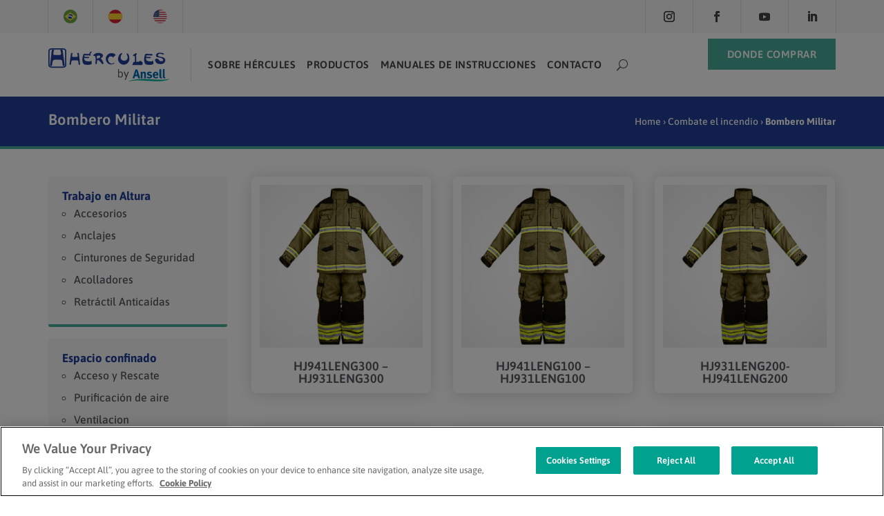

--- FILE ---
content_type: text/css
request_url: https://hercules.com.br/wp-content/litespeed/css/d0ca150043e4cc9967cf712f2c309c22.css?ver=8dafd
body_size: 1628
content:
#main-footer{display:none!important}#page-container{padding-top:0px!important}.ds-icon-search input.et_pb_searchsubmit,.widget_search input#searchsubmit{background:transparent!important;color:transparent!important;border:none!important;width:55px!important;z-index:2!important}.ds-icon-search input.et_pb_s,.widget_search input#s{padding-right:55px!important}.ds-icon-search .et_pb_searchform:before,.widget_search::before{content:"\55";position:absolute;font-family:'ETModules';z-index:1;right:0;font-size:15px;padding:6px 16px 0 0}.ds-icon-search input.et_pb_searchsubmit{z-index:9999}.et-menu .menu-item-has-children>a:first-child{padding-right:0!important}.et-menu .menu-item-has-children>a:first-child:after{display:none}.nav li ul{width:270px!important}.nav li li{padding:0 10px!important}.et-menu li li a{font-size:14px!important;padding:6px 10px!important;width:250px!important}.et_pb_fullwidth_menu .et-menu-nav>ul ul,.et_pb_menu .et-menu-nav>ul ul{padding:10px 0!important}.et_pb_fullwidth_menu .et_pb_menu__menu>nav>ul>li,.et_pb_menu .et_pb_menu__menu>nav>ul>li:before{position:absolute;top:31px;left:-1px;content:'|';font-size:smaller;color:#ddd}li.et_pb_menu_page_id-home.menu-item.menu-item-type-post_type.menu-item-object-page.menu-item-home.current-menu-item.page_item.page-item-35.current_page_item.menu-item-11286:before,li.et_pb_menu_page_id-home.menu-item.menu-item-type-post_type.menu-item-object-page.menu-item-home.menu-item-11286:before,li.et_pb_menu_page_id-home.menu-item.menu-item-type-post_type.menu-item-object-page.menu-item-home.current-menu-item.page_item.page-item-15460.current_page_item.menu-item-16354:before,li.et_pb_menu_page_id-home.menu-item.menu-item-type-post_type.menu-item-object-page.menu-item-home.menu-item-16354:before,li.et_pb_menu_page_id-home.menu-item.menu-item-type-post_type.menu-item-object-page.menu-item-home.current-menu-item.page_item.page-item-15525.current_page_item.menu-item-16379:before,li.et_pb_menu_page_id-home.menu-item.menu-item-type-post_type.menu-item-object-page.menu-item-home.menu-item-16379:before{display:none!important}.bt-leia-mais-blog{text-transform:capitalize!important}.bt_inline .et_pb_button_module_wrapper{display:inline-block}.img_inline{text-align:center!important}.img_inline .et_pb_image{display:inline-block}.nav li li ul{z-index:1000;top:-13px!important;left:190px!important}.et_pb_menu .et_mobile_menu .menu-item-has-children>a,#main-header .et_mobile_menu .menu-item-has-children>a{background-color:#fff0;position:relative}.et_pb_menu .et_mobile_menu .menu-item-has-children>a:after,#main-header .et_mobile_menu .menu-item-has-children>a:after{font-family:'ETmodules';text-align:center;speak:none;font-weight:600;font-variant:normal;text-transform:none;-webkit-font-smoothing:antialiased;position:absolute;font-size:18px;content:'\4c';top:11px;right:13px}.et_pb_menu .et_mobile_menu .menu-item-has-children.visible>a:after,#main-header .et_mobile_menu .menu-item-has-children.visible>a:after{content:'\4d'}.et_pb_menu .et_mobile_menu ul.sub-menu,#main-header .et_mobile_menu ul.sub-menu,.et-db #et-boc .et-l .et_pb_menu .et_mobile_menu li ul.sub-menu{display:none!important;visibility:hidden!important;transition:all 1.5s ease-in-out}.et_pb_menu .et_mobile_menu li.visible>ul.sub-menu,#main-header .et_mobile_menu li.visible>ul.sub-menu,.et-db #et-boc .et-l #main-header .et_mobile_menu li.visible>ul.sub-menu,.et-db #et-boc .et-l .et_pb_fullwidth_menu .et_mobile_menu li.visible>ul.sub-menu,.et-db #et-boc .et-l .et_pb_menu .et_mobile_menu li.visible>ul.sub-menu{display:block!important;visibility:visible!important}.produtos-home .woocommerce ul.products li.product,.produtos-home .woocommerce-page ul.products li.product{background:#fff!important;border-radius:7px!important;box-shadow:0 2px 20px 0 rgb(0 0 0 / 15%)!important;padding:12px!important}.single-product #main-content .container{padding-top:40px!important}.menu-lateral-produtos ul{margin:0 0 20px 0;padding:0}.menu-lateral-produtos li ul li a{background:#f9f9f9;color:#999;padding:10px}.box-categorias-menu ul{padding:0 0 0 1em!important}.page-id-9296 .header-titulo{display:none!important}.categorias-sidebar .et_pb_widget ul{padding:0 0 0 20px!important}.categorias-sidebar .et_pb_widget ul li{margin:0!important;list-style:circle!important}.categorias-sidebar .et_pb_bg_layout_light .et_pb_widget li a{color:#58595C!important;font-size:16px!important}.woocommerce div.product div.images .flex-control-thumbs{margin-top:10px!important}.woocommerce div.product div.images .flex-control-thumbs li{margin:0 10px 10px 0!important}.et_pb_post a.more-link{margin:10px 0 0 0}.et_pb_post .more-link:after{content:"5";font-family:ETModules;vertical-align:middle}.wp-pagenavi{margin:0!important;padding:0!important;border-top:none;text-align:left}.wp-pagenavi a,.wp-pagenavi span{color:#57595C;background:#F8F8F8;font-size:1em!important;line-height:1em;font-weight:bold!important;padding:.45em 0.8em!important;border-radius:100px;transition:all .5s}.wp-pagenavi span.current{color:#ffffff!important;background:#006BB6!important;border-radius:100px}.wp-pagenavi a:hover{color:#ffffff!important;background:#006BB6!important}.wp-pagenavi .pages{background:none}.flags-idiomas ul{padding:0!important}.wpml-ls-legacy-list-horizontal a{padding:0 12px 0 0!important}.wpml-ls-legacy-list-horizontal{padding:3px 0 0 0!important}@media (max-width:992px){.et_pb_fullwidth_menu .et_mobile_menu,.et_pb_fullwidth_menu .et_mobile_menu ul,.et_pb_menu .et_mobile_menu,.et_pb_menu .et_mobile_menu ul{top:59px}.mobile_nav.opened .mobile_menu_bar:before{content:'\4d'}.et_mobile_menu li li{padding-left:0}.et_mobile_menu li li a{font-size:14px!important}.lista-menu-rodape ul{list-style-type:none;padding:0}.single-product .container{width:100%!important;padding:4%!important}.single-product #main-content .container{padding-top:4%!important}.coluna-galeria-woo{margin:0 0 20px 0!important}.reverse{display:flex;flex-direction:column-reverse}.wp-pagenavi a,.wp-pagenavi span{font-size:15px!important}.wpml-ls-legacy-list-horizontal{padding:0 0 4px 0!important}form#mktoForm_17282{padding:0 20px!important}}#bricks-component-POncdqqNhPZgRiZFT-gfGw{width:auto!important}#rd-button-l113o4o0{background-color:#4bae9b!important;border:none!important;color:#fff!important}#mktoStyleLoaded{color:#123456}.mktoForm{min-width:100%;padding:20px}form#mktoForm_17281,form#mktoForm_17282{width:100%!important}.mktoFieldDescriptor.mktoFormCol,.mktoFieldWrap{width:100%!important}.mktoOffset,.mktoGutter.mktoHasWidth,.mktoAsterix{display:none!important}.mktoForm .mktoRequiredField label.mktoLabel{width:100%!important;color:#213f99;display:inline-block;font-family:Arial,Helvetica,sans-serif;font-size:15px;font-style:normal;font-weight:normal!important;margin-bottom:.2em;line-height:1.25}.mktoForm input[type=text],.mktoForm input[type=url],.mktoForm input[type=email],.mktoForm input[type=tel],.mktoForm input[type=number],.mktoForm input[type=date],.mktoForm textarea.mktoField,.mktoForm select.mktoField{padding:6px!important;width:100%!important;height:36px;border-radius:3px}.mktoForm input[type=text]::placeholder,.mktoForm input[type=url]::placeholder,.mktoForm input[type=email]::placeholder,.mktoForm input[type=tel]::placeholder{color:#fff}.mktoForm textarea[rows="2"]{height:6em!important}.mktoButtonRow{width:100%!important}button.mktoButton{background:#213f99!important;border:none;color:#fff;width:100%;padding:14px;font-weight:700;font-size:17px;text-transform:uppercase;letter-spacing:2px;border-radius:3px}form#mktoForm_17282{padding:0 22%!important}form#mktoForm_17282 .mktoFieldDescriptor.mktoFormCol,form#mktoForm_17282 .mktoFieldWrap{width:100%!important}form#mktoForm_17282 input[type=text],form#mktoForm_17282 input[type=url],form#mktoForm_17282 input[type=email],form#mktoForm_17282 input[type=tel]{border-radius:100px;height:42px;padding:6px 20px!important;color:#58595C;font-size:16px!important}form#mktoForm_17282 input[type=text]::placeholder,form#mktoForm_17282 input[type=url]::placeholder,form#mktoForm_17282 input[type=email]::placeholder,form#mktoForm_17282 input[type=tel]::placeholder{color:#58595C;font-size:16px!important}form#mktoForm_17282 button.mktoButton{background:#4BAE9B!important;border:none;color:#fff;width:100%;padding:16px;font-weight:700;font-size:17px;text-transform:uppercase;letter-spacing:2px;border-radius:100px}form#mktoForm_17282 .mktoRequiredField label.mktoLabel{display:none!important}form#mktoForm_17282 .mktoHtmlText.mktoHasWidth{color:#fff;text-align:center!important;line-height:1.5em}form#mktoForm_17282 .mktoFormCol{width:100%!important}.mktoHtmlText.mktoHasWidth{width:100%!important}span.mktoButtonWrap.mktoNative{margin:0!important}

--- FILE ---
content_type: text/css
request_url: https://hercules.com.br/wp-content/litespeed/css/ab5a7c5d13fd6f9674a75ae3f6d6180f.css?ver=35b87
body_size: 489
content:
.alinhamento_vertical.et_pb_equal_columns.et_pb_column{margin-top:auto!important;margin-bottom:auto!important}.flags-idiomas-new ul,.flags-idiomas-new #left-area ul,.flags-idiomas-new .entry-content ul,.flags-idiomas-new .et-l--body ul,.flags-idiomas-new .et-l--footer ul,.flags-idiomas-new .et-l--header ul{padding:0!important;line-height:0!important}.icon-social-new li{margin:0!important}.icon-social-new li a{margin-right:-1px!important}.flags-idiomas-new .wpml-ls-legacy-list-horizontal a{padding:14px 22px!important}.flags-idiomas-new .wpml-ls-legacy-list-horizontal{margin:0!important;padding:0!important;border:none!important}.flags-idiomas-new .wpml-ls-legacy-list-horizontal .wpml-ls-item{border-right:1px solid #ddd;border-left:1px solid #ddd;margin-left:-1px!important}.novo-menu.et_pb_menu .et-menu li{padding:0 6px!important}.header-es .novo-menu.et_pb_menu .et-menu li{padding:0 8px!important}.novo-menu.et_pb_menu--style-left_aligned .et_pb_menu__logo{margin-right:27px!important;border-right:1px solid #ddd!important;padding:0 30px 0 0!important}.novo-menu.et_pb_menu_0_tb_header .et_pb_menu__icon.et_pb_menu__search-button{margin:0 0 0 25px!important}.novo-menu.et_pb_menu .et_pb_menu__search-input{background:#f8f8f8;padding:16px;border-radius:100px}.novo-menu.et_pb_fullwidth_menu .et_pb_menu__menu nav ul li,.novo-menu.et_pb_menu .et_pb_menu__menu nav ul li:before,.page-id-20301 .header-titulo,.page-id-11122 .header-titulo,.page-id-20782 .header-titulo,.page-id-30 .header-titulo,.page-id-15700 .header-titulo,.page-id-15697 .header-titulo,.page-id-15583 .header-titulo,.page-id-15586 .header-titulo,.page-id-35 .header-titulo,.page-id-15525 .header-titulo,.page-id-15460 .header-titulo{display:none!important}h1,h2,h3,h4,h5,h6{padding-bottom:0!important}.form-news-rodape form#mktoForm_17282{padding:0!important}.form-news-rodape form#mktoForm_17282 input[type=text],.form-news-rodape form#mktoForm_17282 input[type=url],.form-news-rodape form#mktoForm_17282 input[type=email],.form-news-rodape form#mktoForm_17282 input[type=tel]{border-radius:0px!important;height:32px;padding:0 8px!important;color:#fff!important;font-size:14px!important;border:1px solid #fff!important;background:#fff0}.form-news-rodape form#mktoForm_17282 input[type=text]::placeholder,.form-news-rodape form#mktoForm_17282 input[type=url]::placeholder,.form-news-rodape form#mktoForm_17282 input[type=email]::placeholder,.form-news-rodape form#mktoForm_17282 input[type=tel]::placeholder{color:#fff;font-size:14px!important}.form-news-rodape form#mktoForm_17282 button.mktoButton{background:#fff!important;border:none;color:#25408F;width:100%;padding:10px;font-weight:700;font-size:14px;border-radius:0}.form-news-rodape form#mktoForm_17282 .mktoHtmlText.mktoHasWidth{color:#fff;text-align:center!important;line-height:1.1em;font-size:10px}.swipe-scrollbar::-webkit-scrollbar{height:10px}.swipe-scrollbar::-webkit-scrollbar-track{background:#f5f5f5;border-radius:100px}.swipe-scrollbar::-webkit-scrollbar-thumb{background:#4BAE9B;border-radius:100px}ul#menu-menu-lp-lancamentos li:before{display:none!important}ul#menu-menu-lp-lancamentos li:hover{background:#019190}ul#menu-menu-lp-lancamentos li{padding:0 20px!important}.lp-inline-buttons .et_pb_button_module_wrapper{display:inline-block}@media (max-width:992px){.flags-idiomas-new .wpml-ls-legacy-list-horizontal a{padding:14px 10px!important}.flags-idiomas-new .wpml-ls-legacy-list-horizontal .wpml-ls-item{border:none!important}.novo-menu.et_pb_menu--style-left_aligned .et_pb_menu__logo{margin-right:0!important;border:none!important;padding:0!important}.novo-menu.et_pb_menu_0_tb_header .et_pb_menu__icon.et_pb_menu__search-button{margin:0 12px!important}.novo-menu.et_pb_menu .et_pb_menu__search-input{padding:12px}.et_pb_row .et_pb_column.et_pb_column_1_4,.et_pb_row .et_pb_column.et_pb_column_1_5,.et_pb_row .et_pb_column.et_pb_column_1_6{margin:0 0 10px}.four-columns .et_pb_column{width:47%!important;margin-right:2%!important}}

--- FILE ---
content_type: image/svg+xml
request_url: https://hercules.com.br/wp-content/uploads/2023/04/agencia-dda-marketing-digital.svg
body_size: 2267
content:
<?xml version="1.0" encoding="UTF-8" standalone="no"?><!DOCTYPE svg PUBLIC "-//W3C//DTD SVG 1.1//EN" "http://www.w3.org/Graphics/SVG/1.1/DTD/svg11.dtd"><svg width="100%" height="100%" viewBox="0 0 584 92" version="1.1" xmlns="http://www.w3.org/2000/svg" xmlns:xlink="http://www.w3.org/1999/xlink" xml:space="preserve" xmlns:serif="http://www.serif.com/" style="fill-rule:evenodd;clip-rule:evenodd;stroke-linejoin:round;stroke-miterlimit:2;"><rect id="Artboard41" x="-0" y="0" width="583.333" height="91.667" style="fill:none;"/><g><path d="M193.532,63.274c-3.471,3.863 -7.786,5.794 -12.943,5.794c-5.158,-0 -9.509,-1.748 -13.054,-5.244c-3.544,-3.495 -5.316,-8.164 -5.316,-14.006c-0,-5.842 1.821,-10.634 5.463,-14.374c3.642,-3.74 7.81,-5.61 12.503,-5.61c4.694,0 8.58,1.932 11.66,5.794l0,-5.207l11,0l0,34.393c0,3.52 -0.611,6.649 -1.833,9.387c-1.222,2.738 -2.86,4.889 -4.913,6.453c-4.058,3.227 -8.849,4.84 -14.374,4.84c-2.933,0 -5.927,-0.476 -8.983,-1.43c-3.056,-0.953 -5.732,-2.31 -8.03,-4.07l4.253,-8.286c3.618,2.738 7.444,4.106 11.477,4.106c4.033,0 7.223,-1.002 9.57,-3.006c2.347,-2.005 3.52,-5.182 3.52,-9.534Zm136.327,-2.493c3.666,0 6.966,-1.833 9.9,-5.5l6.526,7.333c-5.084,5.28 -10.584,7.92 -16.5,7.92c-5.915,0 -10.914,-1.87 -14.996,-5.61c-4.083,-3.74 -6.124,-8.628 -6.124,-14.666c0,-6.038 2.066,-10.951 6.197,-14.74c4.131,-3.789 9.032,-5.684 14.703,-5.684c2.836,0 5.708,0.587 8.617,1.76c2.909,1.174 5.463,2.909 7.663,5.207l-5.72,7.48c-1.271,-1.515 -2.823,-2.689 -4.656,-3.52c-1.834,-0.831 -3.655,-1.247 -5.464,-1.247c-2.884,0 -5.365,0.942 -7.443,2.824c-2.078,1.882 -3.117,4.498 -3.117,7.846c0,3.349 1.039,5.953 3.117,7.81c2.078,1.858 4.51,2.787 7.297,2.787Zm239.873,3.3c0,-1.809 0.623,-3.337 1.87,-4.583c1.247,-1.247 2.774,-1.87 4.583,-1.87c1.809,-0 3.337,0.623 4.584,1.87c1.246,1.246 1.87,2.774 1.87,4.583c-0,1.809 -0.624,3.337 -1.87,4.583c-1.247,1.247 -2.775,1.87 -4.584,1.87c-1.809,0 -3.336,-0.623 -4.583,-1.87c-1.247,-1.246 -1.87,-2.774 -1.87,-4.583Zm-417.267,5.867l-10.34,-0l0,-4.767c-2.835,3.569 -6.343,5.353 -10.523,5.353c-4.18,0 -7.688,-1.21 -10.523,-3.63c-2.836,-2.42 -4.254,-5.646 -4.254,-9.68c0,-4.033 1.467,-7.052 4.4,-9.056c2.934,-2.005 6.943,-3.007 12.027,-3.007l8.213,0l0,-0.22c0,-4.204 -2.224,-6.307 -6.673,-6.307c-1.907,0 -3.923,0.379 -6.05,1.137c-2.127,0.758 -3.923,1.699 -5.39,2.823l-4.913,-7.113c5.182,-3.764 11.097,-5.647 17.746,-5.647c4.791,0 8.703,1.198 11.734,3.594c3.031,2.395 4.546,6.184 4.546,11.366l0,25.154Zm259.747,-0l-10.34,-0l0,-4.767c-2.836,3.569 -6.343,5.353 -10.523,5.353c-4.18,0 -7.688,-1.21 -10.524,-3.63c-2.835,-2.42 -4.253,-5.646 -4.253,-9.68c0,-4.033 1.467,-7.052 4.4,-9.056c2.933,-2.005 6.942,-3.007 12.027,-3.007l8.213,0l0,-0.22c0,-4.204 -2.224,-6.307 -6.673,-6.307c-1.907,0 -3.924,0.379 -6.05,1.137c-2.127,0.758 -3.924,1.699 -5.39,2.823l-4.914,-7.113c5.183,-3.764 11.098,-5.647 17.747,-5.647c4.791,0 8.702,1.198 11.733,3.594c3.031,2.395 4.547,6.184 4.547,11.366l0,25.154Zm-162.947,-5.72c-4.449,4.204 -9.667,6.306 -15.656,6.306c-5.989,0 -10.939,-1.845 -14.85,-5.536c-3.911,-3.691 -5.867,-8.641 -5.867,-14.85c0,-6.209 1.992,-11.147 5.977,-14.814c3.984,-3.666 8.69,-5.5 14.116,-5.5c5.427,0 10.035,1.638 13.824,4.914c3.789,3.275 5.683,7.773 5.683,13.493l0,5.867l-28.747,-0c0.343,2.151 1.467,3.911 3.374,5.28c1.906,1.369 4.057,2.053 6.453,2.053c3.862,0 7.04,-1.295 9.533,-3.887l6.16,6.674Zm309.687,5.72l-10.34,-0l0,-4.767c-2.836,3.569 -6.343,5.353 -10.523,5.353c-4.18,0 -7.688,-1.21 -10.524,-3.63c-2.835,-2.42 -4.253,-5.646 -4.253,-9.68c0,-4.033 1.467,-7.052 4.4,-9.056c2.933,-2.005 6.942,-3.007 12.027,-3.007l8.213,0l0,-0.22c0,-4.204 -2.224,-6.307 -6.673,-6.307c-1.907,0 -3.924,0.379 -6.05,1.137c-2.127,0.758 -3.924,1.699 -5.39,2.823l-4.914,-7.113c5.183,-3.764 11.098,-5.647 17.747,-5.647c4.791,0 8.702,1.198 11.733,3.594c3.031,2.395 4.547,6.184 4.547,11.366l0,25.154Zm-80.887,-5.354c-3.666,-3.96 -5.5,-8.873 -5.5,-14.74c0,-5.866 1.785,-10.67 5.354,-14.41c3.569,-3.74 7.749,-5.61 12.54,-5.61c4.791,0 8.702,1.687 11.733,5.06l0,-19.36l11,0l0,54.414l-11,-0l0,-5.207c-3.08,3.862 -6.954,5.793 -11.623,5.793c-4.669,0 -8.837,-1.98 -12.504,-5.94Zm-50.673,0c-3.667,-3.96 -5.5,-8.873 -5.5,-14.74c0,-5.866 1.784,-10.67 5.353,-14.41c3.569,-3.74 7.749,-5.61 12.54,-5.61c4.791,0 8.703,1.687 11.734,5.06l-0,-19.36l11,0l-0,54.414l-11,-0l-0,-5.207c-3.08,3.862 -6.955,5.793 -11.624,5.793c-4.669,0 -8.836,-1.98 -12.503,-5.94Zm-60.94,5.354l-11,-0l0,-39.454l11,0l0,39.454Zm-93.207,-22l0,22l-11,-0l0,-39.454l11,0l0,4.4c3.325,-3.373 7.065,-5.06 11.22,-5.06c4.156,0 7.639,1.467 10.45,4.4c2.811,2.934 4.217,6.845 4.217,11.734l0,23.98l-11,-0l0,-22.294c0,-6.062 -2.224,-9.093 -6.673,-9.093c-2.2,0 -4.119,0.795 -5.757,2.383c-1.638,1.589 -2.457,3.924 -2.457,7.004Zm-131.853,6.966l0,-1.906l-6.893,-0c-4.4,-0 -6.6,1.369 -6.6,4.106c-0,1.418 0.525,2.506 1.576,3.264c1.051,0.758 2.555,1.136 4.51,1.136c1.956,0 3.679,-0.598 5.17,-1.796c1.491,-1.198 2.237,-2.799 2.237,-4.804Zm406.487,0l-0,-1.906l-6.894,-0c-4.4,-0 -6.6,1.369 -6.6,4.106c0,1.418 0.526,2.506 1.577,3.264c1.051,0.758 2.554,1.136 4.51,1.136c1.956,0 3.679,-0.598 5.17,-1.796c1.491,-1.198 2.237,-2.799 2.237,-4.804Zm-146.74,0l-0,-1.906l-6.894,-0c-4.4,-0 -6.6,1.369 -6.6,4.106c0,1.418 0.526,2.506 1.577,3.264c1.051,0.758 2.554,1.136 4.51,1.136c1.956,0 3.679,-0.598 5.17,-1.796c1.491,-1.198 2.237,-2.799 2.237,-4.804Zm34.686,3.19c1.907,2.029 4.131,3.044 6.674,3.044c2.542,-0 4.705,-1.015 6.49,-3.044c1.784,-2.028 2.676,-4.644 2.676,-7.846c0,-3.202 -0.892,-5.867 -2.676,-7.994c-1.785,-2.126 -3.973,-3.19 -6.564,-3.19c-2.591,0 -4.815,1.076 -6.673,3.227c-1.858,2.151 -2.787,4.816 -2.787,7.993c0,3.178 0.954,5.782 2.86,7.81Zm50.674,0c1.906,2.029 4.131,3.044 6.673,3.044c2.542,-0 4.706,-1.015 6.49,-3.044c1.784,-2.028 2.677,-4.644 2.677,-7.846c-0,-3.202 -0.893,-5.867 -2.677,-7.994c-1.784,-2.126 -3.972,-3.19 -6.563,-3.19c-2.591,0 -4.816,1.076 -6.674,3.227c-1.857,2.151 -2.786,4.816 -2.786,7.993c-0,3.178 0.953,5.782 2.86,7.81Zm-297.147,-16.17c-1.76,-1.808 -3.936,-2.713 -6.527,-2.713c-2.591,0 -4.827,0.905 -6.71,2.713c-1.882,1.809 -2.823,4.278 -2.823,7.407c0,3.129 0.917,5.659 2.75,7.59c1.833,1.931 4.07,2.897 6.71,2.897c2.64,-0 4.84,-0.954 6.6,-2.86c1.76,-1.907 2.64,-4.437 2.64,-7.59c0,-3.154 -0.88,-5.635 -2.64,-7.444Zm49.353,-1.1c-1.515,-1.271 -3.361,-1.906 -5.536,-1.906c-2.176,-0 -4.168,0.66 -5.977,1.98c-1.809,1.32 -2.86,3.104 -3.153,5.353l17.306,0c-0.244,-2.347 -1.124,-4.155 -2.64,-5.427Zm115.794,-19.946c-0,-1.809 0.623,-3.337 1.87,-4.584c1.246,-1.246 2.774,-1.87 4.583,-1.87c1.809,0 3.337,0.624 4.583,1.87c1.247,1.247 1.87,2.775 1.87,4.584c0,1.809 -0.623,3.336 -1.87,4.583c-1.246,1.247 -2.774,1.87 -4.583,1.87c-1.809,0 -3.337,-0.623 -4.583,-1.87c-1.247,-1.247 -1.87,-2.774 -1.87,-4.583Zm-128.114,4.253l-9.02,0l8.287,-11.587l13.713,0l8.287,11.587l-9.02,0l-6.16,-5.94l-6.087,5.94Z" style="fill:#25408f;fill-rule:nonzero;"/><path d="M46.528,0c25.296,0 45.834,20.537 45.834,45.833c-0,25.296 -20.538,45.834 -45.834,45.834c-25.296,-0 -45.833,-20.538 -45.833,-45.834c-0,-25.296 20.537,-45.833 45.833,-45.833Zm0,6.111c21.924,-0 39.723,17.799 39.723,39.722c-0,21.924 -17.799,39.723 -39.723,39.723c-21.923,-0 -39.722,-17.799 -39.722,-39.723c-0,-21.923 17.799,-39.722 39.722,-39.722Zm-21.553,33.472c2.32,2.616 5.113,4.121 8.357,4.56c6.449,0.872 12.192,-2.694 18.144,-4.409c4.333,-1.249 8.695,-1.062 11.721,2.125c2.311,2.435 2.989,6.056 1.774,9.182c-1.67,4.295 -6.544,6.3 -10.877,6.877c-5.943,0.793 -12.304,-1.009 -17.199,-4.256c-4.992,-3.312 -8.951,-8.213 -12.192,-13.864c-0.132,-0.23 0.08,-0.432 0.272,-0.215Z" style="fill:#25408f;"/></g></svg>

--- FILE ---
content_type: application/javascript; charset=utf-8
request_url: https://pages.ansell.com/index.php/form/getForm?munchkinId=615-TNW-071&form=17282&url=https%3A%2F%2Fhercules.com.br%2Fes%2Fproductos%2Fcombate-el-incendio%2Fbombero-militar%2F&callback=jQuery37107557561266236434_1769263094441&_=1769263094442
body_size: 1721
content:
jQuery37107557561266236434_1769263094441({"Id":17282,"Vid":17282,"Status":"approved","Name":"PT-BR-Subscribe-(17282)-hercules.com.br-Safety-Briefing","Description":"","Layout":"left","GutterWidth":5,"OffsetWidth":5,"HasTwoButtons":true,"SubmitLabel":"Cadastrar","ResetLabel":"Clear","ButtonLocation":"110","LabelWidth":100,"FieldWidth":150,"ToolTipType":"none","FontFamily":"inherit","FontSize":"13px","FontColor":"#333","FontUrl":null,"LineMargin":5,"ProcessorVersion":2,"CreatedByUserid":11734,"ProcessOptions":{"language":"Portuguese (Brazil)","locale":"pt_BR","profiling":{"isEnabled":false,"numberOfProfilingFields":3,"alwaysShowFields":[]},"socialSignOn":{"isEnabled":false,"enabledNetworks":[],"cfId":null,"codeSnippet":null}},"EnableDeferredMode":0,"EnableCaptcha":0,"EnableGlobalFormValidationRule":1,"ButtonType":null,"ButtonImageUrl":null,"ButtonText":null,"ButtonSubmissionText":"Aguarde","ButtonStyle":{"id":14,"className":"mktoNative","css":"","buttonColor":null},"ThemeStyle":{"id":3,"displayOrder":7,"name":"Plain","backgroundColor":"#FFF","layout":"left","fontFamily":"inherit","fontSize":"13px","fontColor":"#333","offsetWidth":5,"gutterWidth":5,"labelWidth":100,"fieldWidth":150,"lineMargin":5,"useBackgroundColorOnPreview":false,"css":".mktoForm fieldset.mkt3-formEditorFieldContainer{border: solid 1px gray;}.mktoForm fieldset.mkt3-formEditorFieldContainer legend{padding:0 1em;}","href":"css\/forms2-theme-plain.css","buttonStyleId":14},"ThemeStyleOverride":null,"LiveStreamSettings":null,"rows":[[{"Id":398055,"Name":"FirstName","IsRequired":true,"Datatype":"string","Maxlength":255,"InputLabel":"Nome","InputInitialValue":"","InputSourceChannel":"constant","PlaceholderText":"Nome","ValidationMessage":"Este campo \u00e9 obrigat\u00f3rio","DisablePrefill":true}],[{"Id":398072,"Name":"LastName","IsRequired":true,"Datatype":"string","Maxlength":255,"InputLabel":"Sobrenome","InputInitialValue":"","InputSourceChannel":"constant","ProfilingFieldNumber":0,"PlaceholderText":"Sobrenome","ValidationMessage":"Este campo \u00e9 obrigat\u00f3rio","DisablePrefill":true}],[{"Id":398054,"Name":"Email","IsRequired":true,"Datatype":"email","Maxlength":255,"InputLabel":"E-mail","InputInitialValue":"","InputSourceChannel":"constant","PlaceholderText":"E-mail","ValidationMessage":"Insira um endere\u00e7o de e-mail v\u00e1lido","DisablePrefill":true}],[{"Id":398071,"Name":"HtmlText_2022-07-14T12:33:05.078Z","Datatype":"htmltext","InputInitialValue":"","ProfilingFieldNumber":0,"Htmltext":"Ao clicar em \u201cCadastrar\u201d, voc\u00ea aceita as nossas \u003Ca href=\"https:\/\/www.ansell.com\/br\/pt\/legal\/terms-of-use\" target=\"_blank\" style=\"color: white;\"\u003ECondi\u00e7\u00f5es de utiliza\u00e7\u00e3o\u003C\/a\u003E e a nossa \u003Ca href=\"https:\/\/www.ansell.com\/br\/pt\/legal\/privacy-policy\" target=\"_blank\" style=\"color: white;\"\u003EPol\u00edtica de privacidade\u003C\/a\u003E.","IsLabelToLeft":true}],[{"Id":398061,"Name":"EnquiryType","Datatype":"hidden","Maxlength":2000,"InputLabel":"Enquiry Type:","InputInitialValue":"Subscribe","InputSourceChannel":"constant","InputSourceSelector":"","ProfilingFieldNumber":0,"DisablePrefill":true}],[{"Id":398056,"Name":"utm_campaign","Datatype":"hidden","Maxlength":2000,"InputLabel":"utm_campaign:","InputInitialValue":"","InputSourceChannel":"url","InputSourceSelector":"utm_campaign","ProfilingFieldNumber":0,"DisablePrefill":true},{"Id":398057,"Name":"utm_medium","Datatype":"hidden","Maxlength":2000,"InputLabel":"utm_medium:","InputInitialValue":"","InputSourceChannel":"url","InputSourceSelector":"utm_medium","ProfilingFieldNumber":0,"DisablePrefill":true},{"Id":398058,"Name":"utm_source","Datatype":"hidden","Maxlength":2000,"InputLabel":"utm_source:","InputInitialValue":"","InputSourceChannel":"url","InputSourceSelector":"utm_source","ProfilingFieldNumber":0,"DisablePrefill":true},{"Id":398059,"Name":"utm_content","Datatype":"hidden","Maxlength":2000,"InputLabel":"utm_content:","InputInitialValue":"","InputSourceChannel":"url","InputSourceSelector":"utm_content","ProfilingFieldNumber":0,"DisablePrefill":true}],[{"Id":398073,"Name":"Country","Datatype":"hidden","Maxlength":255,"InputLabel":"Lead Country:","InputInitialValue":"Brazil","InputSourceChannel":"constant","InputSourceSelector":"","ProfilingFieldNumber":0,"DisablePrefill":true},{"Id":398074,"Name":"Language__c","Datatype":"hidden","Maxlength":255,"InputLabel":"Language:","InputInitialValue":"Portuguese","InputSourceChannel":"constant","InputSourceSelector":"","VisibleRows":4,"ProfilingFieldNumber":0,"DisablePrefill":true}],[{"Id":398060,"Name":"safetyBriefing","Datatype":"hidden","InputLabel":"Safety Briefing:","InputInitialValue":"TRUE","InputSourceChannel":"constant","InputSourceSelector":"","ProfilingFieldNumber":0,"DisablePrefill":true},{"Id":398070,"Name":"Email_Opt_In__c","Datatype":"hidden","Maxlength":255,"InputLabel":"1. Email Opt-In:","InputInitialValue":"Yes","InputSourceChannel":"constant","InputSourceSelector":"","VisibleRows":4,"ProfilingFieldNumber":0,"DisablePrefill":true}],[{"Id":398069,"Name":"Product_Interest__c","Datatype":"hidden","Maxlength":255,"InputLabel":"Product Interest:","InputInitialValue":"null","InputSourceChannel":"constant","InputSourceSelector":"","ProfilingFieldNumber":0,"DisablePrefill":true},{"Id":398066,"Name":"GloveRequest-Glove","Datatype":"hidden","Maxlength":2000,"InputLabel":"Glove Request - Glove:","InputInitialValue":"null","InputSourceChannel":"constant","InputSourceSelector":"","ProfilingFieldNumber":0,"DisablePrefill":true},{"Id":398067,"Name":"GloveRequest-Glove2","Datatype":"hidden","Maxlength":2000,"InputLabel":"Glove Request - Glove 2:","InputInitialValue":"null","InputSourceChannel":"constant","InputSourceSelector":"","ProfilingFieldNumber":0,"DisablePrefill":true},{"Id":398068,"Name":"GloveRequest-size","Datatype":"hidden","Maxlength":2000,"InputLabel":"Glove Request - size:","InputInitialValue":"null","InputSourceChannel":"constant","InputSourceSelector":"","ProfilingFieldNumber":0,"DisablePrefill":true}]],"fieldsetRows":[],"action":null,"munchkinId":"615-TNW-071","dcJsUrl":"","invalidInputMsg":"Invalid Input","formSubmitFailedMsg":"Submission failed, please try again later."});

--- FILE ---
content_type: image/svg+xml
request_url: https://hercules.com.br/wp-content/uploads/2023/04/ansell-rodape.svg
body_size: 7893
content:
<?xml version="1.0" encoding="UTF-8" standalone="no"?><!DOCTYPE svg PUBLIC "-//W3C//DTD SVG 1.1//EN" "http://www.w3.org/Graphics/SVG/1.1/DTD/svg11.dtd"><svg width="100%" height="100%" viewBox="0 0 1650 125" version="1.1" xmlns="http://www.w3.org/2000/svg" xmlns:xlink="http://www.w3.org/1999/xlink" xml:space="preserve" xmlns:serif="http://www.serif.com/" style="fill-rule:evenodd;clip-rule:evenodd;stroke-linejoin:round;stroke-miterlimit:2;"><rect id="Artboard42" x="-0" y="0" width="1650" height="125" style="fill:none;"/><clipPath id="_clip1"><rect x="-0" y="0" width="1650" height="125"/></clipPath><g clip-path="url(#_clip1)"><g><g><path d="M230.235,33.094l-5.56,11.372c-6.445,-3.283 -11.115,-4.67 -15.914,-4.67c-4.935,-0 -8.218,2.517 -8.218,6.304c-0,3.289 2.154,5.051 8.083,6.572l7.837,2.019c7.96,2.026 10.606,4.425 12.882,7.323c2.406,3.038 3.535,6.702 3.535,10.992c0,13.386 -11.114,22.487 -27.661,22.487c-7.954,-0 -16.675,-2.529 -26.139,-7.451l6.058,-12.379c5.174,3.155 14.152,7.322 21.474,7.322c4.794,-0 8.587,-3.155 8.587,-7.322c-0,-4.419 -3.155,-6.702 -9.98,-7.966l-7.568,-1.381c-4.308,-0.761 -9.616,-3.793 -11.881,-6.579c-2.277,-2.775 -3.664,-7.445 -3.664,-11.607c-0,-12.636 9.985,-21.094 25.01,-21.094c10.359,0 17.184,3.155 23.119,6.058Zm41.8,49.637c-8.71,0 -13.644,-5.689 -13.644,-15.656l0,-0.51l37.395,0l0,-3.915c0,-13.521 -2.651,-22.236 -8.598,-28.288c-4.167,-4.302 -11.232,-6.83 -18.683,-6.83c-8.592,-0 -15.036,2.774 -20.345,8.721c-5.683,6.309 -8.083,14.018 -8.083,25.63c0,20.339 12.005,33.479 30.565,33.479c9.095,0 16.926,-2.909 24.383,-8.972l-6.573,-10.103c-5.18,4.291 -10.605,6.444 -16.417,6.444Zm84.999,-82.731c0.626,3.547 0.883,7.708 0.883,16.798l0,50.4c0,11.109 0.123,12.631 1.142,14.393c0.62,1.141 2.019,1.773 3.406,1.773c0.626,0 1.007,0 1.885,-0.257l2.914,10.108c-2.914,1.135 -6.444,1.762 -10.102,1.762c-7.205,-0 -13.017,-3.407 -15.036,-8.833c-1.264,-3.289 -1.51,-5.314 -1.51,-14.527l-0,-48.246c-0,-8.469 -0.258,-13.643 -0.89,-19.455l17.308,-3.916Zm-33.982,-0c0.637,3.547 0.889,7.708 0.889,16.798l0,50.4c0,11.109 0.123,12.631 1.136,14.393c0.632,1.141 2.025,1.773 3.412,1.773c0.626,0 1.013,0 1.885,-0.257l2.914,10.108c-2.914,1.135 -6.438,1.762 -10.108,1.762c-7.199,-0 -13.011,-3.407 -15.03,-8.833c-1.259,-3.289 -1.516,-5.314 -1.516,-14.527l-0,-48.246c-0,-8.469 -0.258,-13.643 -0.884,-19.455l17.302,-3.916Zm-285.116,93.468l18.443,-0l6.186,-20.837l25.765,-0l6.187,20.837l18.946,-0l-27.661,-88.041l-19.069,-0l-28.797,88.041Zm79.412,-62.021l15.03,-4.29c1.516,2.646 2.4,5.432 2.4,8.083c3.916,-2.774 4.665,-3.289 7.456,-4.799c3.401,-1.774 7.832,-2.786 11.613,-2.786c7.199,-0 13.514,3.792 15.545,9.359c0.878,2.394 1.259,5.168 1.259,9.212l-0,47.24l-16.675,-0l-0,-42.066c-0,-7.316 -1.259,-9.47 -5.69,-9.47c-3.406,0 -7.825,2.283 -11.735,5.806l0,45.73l-16.933,-0l0,-46.859c0,-5.561 -0.755,-10.857 -2.27,-15.16Zm-45.822,10.233c1.639,-6.566 4.174,-16.926 4.174,-16.926c-0,-0 2.651,11.501 3.535,15.539c1.896,8.458 4.799,17.682 4.799,17.682l-17.173,0c1.897,-5.806 3.027,-9.979 4.665,-16.295Zm187.123,12.255c-0,-8.961 3.664,-14.012 10.108,-14.012c3.406,-0 5.806,1.258 7.445,3.775c1.522,2.405 2.019,4.928 2.019,9.727l0,0.761l-19.572,0l-0,-0.251Z" style="fill:#006bb6;fill-rule:nonzero;"/><path d="M-0,121.693l0.076,3.307c-0,-0 46.274,-10.799 92.413,-10.29c50.529,0.556 137.516,9.43 212.575,8.429c64.078,-0.872 103.264,-22.195 103.264,-22.195l0,-2.575c0,-0 -27.819,10.044 -92.916,9.751c-73.613,-0.334 -128.83,-10.073 -207.231,-6.052c-66.332,3.383 -108.181,19.625 -108.181,19.625" style="fill:#00b09b;fill-rule:nonzero;"/></g><path d="M495.428,87.898c-3.333,-0 -6.444,-0.622 -9.333,-1.867c-2.889,-1.244 -5.422,-2.955 -7.6,-5.133c-2.178,-2.178 -3.889,-4.711 -5.134,-7.6c-1.244,-2.889 -1.866,-6 -1.866,-9.334c-0,-3.333 0.622,-6.433 1.866,-9.3c1.245,-2.866 2.956,-5.377 5.134,-7.533c2.178,-2.155 4.711,-3.844 7.6,-5.067c2.889,-1.222 6,-1.833 9.333,-1.833c3.333,0 6.445,0.611 9.333,1.833c2.889,1.223 5.434,2.912 7.634,5.067c2.2,2.156 3.922,4.667 5.166,7.533c1.245,2.867 1.867,5.967 1.867,9.3c0,3.334 -0.622,6.445 -1.867,9.334c-1.244,2.889 -2.966,5.422 -5.166,7.6c-2.2,2.178 -4.745,3.889 -7.634,5.133c-2.888,1.245 -6,1.867 -9.333,1.867Zm1.067,-9.467c-4.311,0 -7.522,-1.144 -9.634,-3.433c-2.111,-2.289 -3.166,-5.856 -3.166,-10.7c-0,-9.467 4.311,-14.2 12.933,-14.2c1.333,-0 2.578,0.133 3.733,0.4c1.156,0.266 2.089,0.589 2.8,0.966c0.712,0.378 1.067,0.745 1.067,1.1c0,0.223 -0.078,0.523 -0.233,0.9c-0.156,0.378 -0.345,0.712 -0.567,1c-0.222,0.289 -0.422,0.434 -0.6,0.434c-0.133,-0 -0.444,-0.156 -0.933,-0.467c-0.489,-0.311 -1.156,-0.611 -2,-0.9c-0.845,-0.289 -1.911,-0.433 -3.2,-0.433c-3.2,-0 -5.567,0.889 -7.1,2.666c-1.534,1.778 -2.3,4.623 -2.3,8.534c-0,3.822 0.755,6.633 2.266,8.433c1.512,1.8 3.823,2.7 6.934,2.7c1.378,0 2.544,-0.167 3.5,-0.5c0.955,-0.333 1.711,-0.667 2.266,-1c0.556,-0.333 0.923,-0.5 1.1,-0.5c0.178,0 0.378,0.145 0.6,0.433c0.223,0.289 0.412,0.6 0.567,0.934c0.156,0.333 0.233,0.589 0.233,0.766c0,0.356 -0.366,0.756 -1.1,1.2c-0.733,0.445 -1.722,0.834 -2.966,1.167c-1.245,0.333 -2.645,0.5 -4.2,0.5Zm-1.067,6.267c2.889,-0 5.589,-0.545 8.1,-1.634c2.511,-1.088 4.711,-2.577 6.6,-4.466c1.889,-1.889 3.378,-4.089 4.467,-6.6c1.089,-2.511 1.633,-5.189 1.633,-8.034c0,-2.888 -0.544,-5.566 -1.633,-8.033c-1.089,-2.467 -2.578,-4.644 -4.467,-6.533c-1.889,-1.889 -4.089,-3.356 -6.6,-4.4c-2.511,-1.045 -5.211,-1.567 -8.1,-1.567c-2.844,0 -5.522,0.522 -8.033,1.567c-2.511,1.044 -4.711,2.511 -6.6,4.4c-1.889,1.889 -3.378,4.066 -4.467,6.533c-1.089,2.467 -1.633,5.145 -1.633,8.033c-0,2.845 0.544,5.523 1.633,8.034c1.089,2.511 2.578,4.711 4.467,6.6c1.889,1.889 4.089,3.378 6.6,4.466c2.511,1.089 5.189,1.634 8.033,1.634Z" style="fill:#454545;fill-rule:nonzero;"/><path d="M545.295,87.698c-1.778,-0 -2.667,-0.489 -2.667,-1.467l0,-44c0,-0.978 0.889,-1.467 2.667,-1.467l0.533,0c1.778,0 2.667,0.489 2.667,1.467l-0,18.867l24.133,-0l0,-18.867c0,-0.978 0.889,-1.467 2.667,-1.467l0.533,0c1.778,0 2.667,0.489 2.667,1.467l-0,44c-0,0.978 -0.889,1.467 -2.667,1.467l-0.533,-0c-1.778,-0 -2.667,-0.489 -2.667,-1.467l0,-20.067l-24.133,0l-0,20.067c-0,0.978 -0.889,1.467 -2.667,1.467l-0.533,-0Z" style="fill:#454545;fill-rule:nonzero;"/><path d="M604.961,87.964c-5.511,0 -9.611,-1.444 -12.3,-4.333c-2.688,-2.889 -4.033,-7.311 -4.033,-13.267c0,-3.955 0.589,-7.266 1.767,-9.933c1.178,-2.667 2.922,-4.689 5.233,-6.067c2.311,-1.377 5.156,-2.066 8.533,-2.066c3.067,-0 5.612,0.666 7.634,2c2.022,1.333 3.544,3.289 4.566,5.866c1.023,2.578 1.534,5.756 1.534,9.534c-0,0.266 -0.122,0.611 -0.367,1.033c-0.244,0.422 -0.544,0.811 -0.9,1.167c-0.355,0.355 -0.667,0.533 -0.933,0.533l-21.067,0c0.267,3.689 1.222,6.4 2.867,8.133c1.644,1.734 4.111,2.6 7.4,2.6c1.955,0 3.611,-0.233 4.966,-0.7c1.356,-0.466 2.434,-0.933 3.234,-1.4c0.8,-0.466 1.311,-0.7 1.533,-0.7c0.311,0 0.645,0.223 1,0.667c0.356,0.445 0.667,0.933 0.933,1.467c0.267,0.533 0.4,0.933 0.4,1.2c0,0.4 -0.311,0.844 -0.933,1.333c-0.622,0.489 -1.478,0.956 -2.567,1.4c-1.088,0.445 -2.355,0.811 -3.8,1.1c-1.444,0.289 -3.011,0.433 -4.7,0.433Zm-10.333,-20.333l17.333,0c0,-3.511 -0.666,-6.144 -2,-7.9c-1.333,-1.755 -3.333,-2.633 -6,-2.633c-2.888,-0 -5.111,0.878 -6.666,2.633c-1.556,1.756 -2.445,4.389 -2.667,7.9Zm5.667,-18.467c-0.489,0 -0.856,-0.077 -1.1,-0.233c-0.245,-0.155 -0.367,-0.367 -0.367,-0.633c0,-0.222 0.078,-0.478 0.233,-0.767c0.156,-0.289 0.323,-0.633 0.5,-1.033l2.667,-5.067c0.222,-0.4 0.467,-0.722 0.733,-0.967c0.267,-0.244 0.667,-0.433 1.2,-0.566c0.534,-0.134 1.267,-0.2 2.2,-0.2c1.023,-0 1.812,0.078 2.367,0.233c0.556,0.156 0.833,0.433 0.833,0.833c0,0.312 -0.133,0.667 -0.4,1.067c-0.266,0.4 -0.733,0.978 -1.4,1.733l-3.6,4c-0.622,0.712 -1.2,1.156 -1.733,1.334c-0.533,0.178 -1.244,0.266 -2.133,0.266Z" style="fill:#454545;fill-rule:nonzero;"/><path d="M629.561,87.698c-1.777,-0 -2.666,-0.489 -2.666,-1.467l-0,-23.4c-0,-1.822 -0.067,-3.333 -0.2,-4.533c-0.134,-1.2 -0.267,-2.122 -0.4,-2.767c-0.134,-0.644 -0.2,-1.011 -0.2,-1.1c-0,-0.311 0.144,-0.567 0.433,-0.767c0.289,-0.2 0.633,-0.355 1.033,-0.466c0.4,-0.111 0.8,-0.189 1.2,-0.234c0.4,-0.044 0.712,-0.066 0.934,-0.066c0.533,-0 0.944,0.244 1.233,0.733c0.289,0.489 0.511,1.078 0.667,1.767c0.155,0.689 0.3,1.322 0.433,1.9c1.156,-1.6 2.389,-2.834 3.7,-3.7c1.311,-0.867 2.656,-1.3 4.033,-1.3c1.289,-0 2.256,0.211 2.9,0.633c0.645,0.422 0.967,1.078 0.967,1.967c0,0.4 -0.055,0.889 -0.167,1.466c-0.111,0.578 -0.266,1.078 -0.466,1.5c-0.2,0.423 -0.434,0.634 -0.7,0.634c-0.445,-0 -0.878,-0.122 -1.3,-0.367c-0.422,-0.244 -1.211,-0.367 -2.367,-0.367c-1.155,0 -2.2,0.334 -3.133,1c-0.934,0.667 -1.667,1.345 -2.2,2.034c-0.534,0.689 -0.8,1.033 -0.8,1.033l-0,24.4c-0,0.978 -0.889,1.467 -2.667,1.467l-0.267,-0Z" style="fill:#454545;fill-rule:nonzero;"/><path d="M663.828,87.964c-5.378,0 -9.455,-1.388 -12.233,-4.166c-2.778,-2.778 -4.167,-7.389 -4.167,-13.834c0,-3.466 0.456,-6.344 1.367,-8.633c0.911,-2.289 2.133,-4.089 3.666,-5.4c1.534,-1.311 3.234,-2.244 5.1,-2.8c1.867,-0.555 3.756,-0.833 5.667,-0.833c1.733,-0 3.356,0.144 4.867,0.433c1.511,0.289 2.744,0.667 3.7,1.133c0.955,0.467 1.433,0.967 1.433,1.5c0,0.356 -0.122,0.823 -0.367,1.4c-0.244,0.578 -0.522,1.089 -0.833,1.534c-0.311,0.444 -0.622,0.666 -0.933,0.666c-0.045,0 -0.122,-0.022 -0.234,-0.066c-0.111,-0.045 -0.277,-0.111 -0.5,-0.2c-0.577,-0.267 -1.477,-0.6 -2.7,-1c-1.222,-0.4 -2.744,-0.6 -4.566,-0.6c-2.934,-0 -5.278,0.966 -7.034,2.9c-1.755,1.933 -2.633,5.211 -2.633,9.833c0,4.667 0.778,8.056 2.333,10.167c1.556,2.111 4.223,3.166 8,3.166c1.867,0 3.445,-0.211 4.734,-0.633c1.289,-0.422 2.222,-0.789 2.8,-1.1c0.222,-0.089 0.389,-0.155 0.5,-0.2c0.111,-0.044 0.189,-0.067 0.233,-0.067c0.311,0 0.645,0.223 1,0.667c0.356,0.445 0.656,0.933 0.9,1.467c0.245,0.533 0.367,0.955 0.367,1.266c-0,0.4 -0.267,0.8 -0.8,1.2c-0.534,0.4 -1.278,0.767 -2.234,1.1c-0.955,0.334 -2.066,0.6 -3.333,0.8c-1.267,0.2 -2.633,0.3 -4.1,0.3Z" style="fill:#454545;fill-rule:nonzero;"/><path d="M692.161,87.964c-3.377,0 -6.033,-0.955 -7.966,-2.866c-1.934,-1.911 -2.9,-4.556 -2.9,-7.934l-0,-23.133c-0,-0.978 0.889,-1.467 2.666,-1.467l0.267,0c1.778,0 2.667,0.489 2.667,1.467l-0,22.6c-0,2.045 0.589,3.633 1.766,4.767c1.178,1.133 2.856,1.7 5.034,1.7c1.511,-0 3.011,-0.422 4.5,-1.267c1.489,-0.844 2.789,-1.978 3.9,-3.4l-0,-24.4c-0,-0.978 0.889,-1.467 2.666,-1.467l0.267,0c1.778,0 2.667,0.489 2.667,1.467l-0,23.667c-0,1.822 0.066,3.333 0.2,4.533c0.133,1.2 0.266,2.111 0.4,2.733c0.133,0.623 0.2,1 0.2,1.134c-0,0.311 -0.145,0.566 -0.434,0.766c-0.288,0.2 -0.633,0.356 -1.033,0.467c-0.4,0.111 -0.8,0.189 -1.2,0.233c-0.4,0.045 -0.711,0.067 -0.933,0.067c-0.534,0 -0.945,-0.255 -1.234,-0.767c-0.288,-0.511 -0.511,-1.133 -0.666,-1.866c-0.156,-0.734 -0.3,-1.411 -0.434,-2.034c-1.377,1.556 -2.988,2.778 -4.833,3.667c-1.844,0.889 -3.7,1.333 -5.567,1.333Z" style="fill:#454545;fill-rule:nonzero;"/><path d="M727.495,87.964c-0.845,0 -1.756,-0.122 -2.734,-0.366c-0.977,-0.245 -1.911,-0.689 -2.8,-1.334c-0.888,-0.644 -1.622,-1.577 -2.2,-2.8c-0.577,-1.222 -0.866,-2.788 -0.866,-4.7l-0,-39.866c-0,-0.978 0.889,-1.467 2.666,-1.467l0.267,0c1.778,0 2.667,0.489 2.667,1.467l-0,39.333c-0,2 0.355,3.322 1.066,3.967c0.712,0.644 1.556,0.966 2.534,0.966c0.978,0 1.622,-0.055 1.933,-0.166c0.311,-0.111 0.622,-0.167 0.933,-0.167c0.312,0 0.567,0.222 0.767,0.667c0.2,0.444 0.356,0.922 0.467,1.433c0.111,0.511 0.166,0.856 0.166,1.033c0,0.578 -0.277,1.012 -0.833,1.3c-0.555,0.289 -1.211,0.478 -1.967,0.567c-0.755,0.089 -1.444,0.133 -2.066,0.133Z" style="fill:#454545;fill-rule:nonzero;"/><path d="M751.028,87.964c-5.511,0 -9.611,-1.444 -12.3,-4.333c-2.689,-2.889 -4.033,-7.311 -4.033,-13.267c-0,-3.955 0.589,-7.266 1.766,-9.933c1.178,-2.667 2.923,-4.689 5.234,-6.067c2.311,-1.377 5.155,-2.066 8.533,-2.066c3.067,-0 5.611,0.666 7.633,2c2.023,1.333 3.545,3.289 4.567,5.866c1.022,2.578 1.533,5.756 1.533,9.534c0,0.266 -0.122,0.611 -0.366,1.033c-0.245,0.422 -0.545,0.811 -0.9,1.167c-0.356,0.355 -0.667,0.533 -0.934,0.533l-21.066,0c0.266,3.689 1.222,6.4 2.866,8.133c1.645,1.734 4.112,2.6 7.4,2.6c1.956,0 3.612,-0.233 4.967,-0.7c1.356,-0.466 2.433,-0.933 3.233,-1.4c0.8,-0.466 1.312,-0.7 1.534,-0.7c0.311,0 0.644,0.223 1,0.667c0.355,0.445 0.666,0.933 0.933,1.467c0.267,0.533 0.4,0.933 0.4,1.2c0,0.4 -0.311,0.844 -0.933,1.333c-0.622,0.489 -1.478,0.956 -2.567,1.4c-1.089,0.445 -2.355,0.811 -3.8,1.1c-1.444,0.289 -3.011,0.433 -4.7,0.433Zm-10.333,-20.333l17.333,0c0,-3.511 -0.667,-6.144 -2,-7.9c-1.333,-1.755 -3.333,-2.633 -6,-2.633c-2.889,-0 -5.111,0.878 -6.667,2.633c-1.555,1.756 -2.444,4.389 -2.666,7.9Z" style="fill:#454545;fill-rule:nonzero;"/><path d="M780.161,88.164c-2,0 -3.8,-0.244 -5.4,-0.733c-1.6,-0.489 -2.866,-1.067 -3.8,-1.733c-0.933,-0.667 -1.4,-1.245 -1.4,-1.734c0,-0.266 0.134,-0.666 0.4,-1.2c0.267,-0.533 0.578,-1.022 0.934,-1.466c0.355,-0.445 0.689,-0.667 1,-0.667c0.178,0 0.578,0.222 1.2,0.667c0.622,0.444 1.5,0.889 2.633,1.333c1.133,0.445 2.478,0.667 4.033,0.667c4.356,-0 6.534,-1.645 6.534,-4.934c-0,-1.777 -0.634,-3.077 -1.9,-3.9c-1.267,-0.822 -2.856,-1.544 -4.767,-2.166c-1.555,-0.534 -3.044,-1.167 -4.467,-1.9c-1.422,-0.734 -2.577,-1.767 -3.466,-3.1c-0.889,-1.334 -1.334,-3.134 -1.334,-5.4c0,-1.867 0.478,-3.534 1.434,-5c0.955,-1.467 2.266,-2.611 3.933,-3.434c1.667,-0.822 3.567,-1.233 5.7,-1.233c1.511,0 2.933,0.133 4.267,0.4c1.333,0.267 2.422,0.622 3.266,1.067c0.845,0.444 1.267,0.911 1.267,1.4c0,0.355 -0.122,0.822 -0.367,1.4c-0.244,0.578 -0.522,1.089 -0.833,1.533c-0.311,0.445 -0.622,0.667 -0.933,0.667c-0.178,-0 -0.778,-0.289 -1.8,-0.867c-1.022,-0.578 -2.445,-0.867 -4.267,-0.867c-1.644,0 -3.044,0.389 -4.2,1.167c-1.155,0.778 -1.733,1.878 -1.733,3.3c-0,1.245 0.355,2.233 1.066,2.967c0.712,0.733 2.089,1.433 4.134,2.1c2.044,0.666 3.866,1.455 5.466,2.366c1.6,0.912 2.867,2.067 3.8,3.467c0.934,1.4 1.4,3.211 1.4,5.433c0,2 -0.522,3.778 -1.566,5.334c-1.045,1.555 -2.456,2.789 -4.234,3.7c-1.777,0.911 -3.777,1.366 -6,1.366Z" style="fill:#454545;fill-rule:nonzero;"/><path d="M797.361,95.298c-0.355,-0 -0.766,-0.067 -1.233,-0.2c-0.467,-0.134 -0.7,-0.4 -0.7,-0.8c0,-0.222 0.067,-0.478 0.2,-0.767c0.133,-0.289 0.267,-0.567 0.4,-0.833c0.756,-1.467 1.322,-3.022 1.7,-4.667c0.378,-1.644 0.567,-3.489 0.567,-5.533c-0,-0.622 0.222,-1.134 0.666,-1.534c0.445,-0.4 1.112,-0.6 2,-0.6l0.6,0c0.845,0 1.5,0.167 1.967,0.5c0.467,0.334 0.7,0.789 0.7,1.367c0,2 -0.244,3.8 -0.733,5.4c-0.489,1.6 -1.111,2.978 -1.867,4.133c-0.755,1.156 -1.522,2.034 -2.3,2.634c-0.778,0.6 -1.433,0.9 -1.967,0.9Z" style="fill:#454545;fill-rule:nonzero;"/><path d="M839.561,87.964c-3.377,0 -6.033,-0.955 -7.966,-2.866c-1.934,-1.911 -2.9,-4.556 -2.9,-7.934l-0,-23.133c-0,-0.978 0.889,-1.467 2.666,-1.467l0.267,0c1.778,0 2.667,0.489 2.667,1.467l-0,22.6c-0,2.045 0.589,3.633 1.766,4.767c1.178,1.133 2.856,1.7 5.034,1.7c1.511,-0 3.011,-0.422 4.5,-1.267c1.489,-0.844 2.789,-1.978 3.9,-3.4l-0,-24.4c-0,-0.978 0.889,-1.467 2.666,-1.467l0.267,0c1.778,0 2.667,0.489 2.667,1.467l-0,23.667c-0,1.822 0.066,3.333 0.2,4.533c0.133,1.2 0.266,2.111 0.4,2.733c0.133,0.623 0.2,1 0.2,1.134c-0,0.311 -0.145,0.566 -0.434,0.766c-0.288,0.2 -0.633,0.356 -1.033,0.467c-0.4,0.111 -0.8,0.189 -1.2,0.233c-0.4,0.045 -0.711,0.067 -0.933,0.067c-0.534,0 -0.945,-0.255 -1.234,-0.767c-0.288,-0.511 -0.511,-1.133 -0.666,-1.866c-0.156,-0.734 -0.3,-1.411 -0.434,-2.034c-1.377,1.556 -2.988,2.778 -4.833,3.667c-1.844,0.889 -3.7,1.333 -5.567,1.333Z" style="fill:#454545;fill-rule:nonzero;"/><path d="M869.161,87.698c-1.777,-0 -2.666,-0.489 -2.666,-1.467l-0,-23.4c-0,-1.822 -0.067,-3.333 -0.2,-4.533c-0.134,-1.2 -0.267,-2.122 -0.4,-2.767c-0.134,-0.644 -0.2,-1.011 -0.2,-1.1c-0,-0.311 0.144,-0.567 0.433,-0.767c0.289,-0.2 0.633,-0.355 1.033,-0.466c0.4,-0.111 0.8,-0.189 1.2,-0.234c0.4,-0.044 0.712,-0.066 0.934,-0.066c0.533,-0 0.944,0.244 1.233,0.733c0.289,0.489 0.511,1.078 0.667,1.767c0.155,0.689 0.3,1.322 0.433,1.9c1.111,-1.289 2.545,-2.445 4.3,-3.467c1.756,-1.022 3.7,-1.533 5.833,-1.533c1.112,-0 2.278,0.144 3.5,0.433c1.223,0.289 2.378,0.833 3.467,1.633c1.089,0.8 1.945,1.956 2.567,3.467c1.289,-1.511 2.855,-2.811 4.7,-3.9c1.844,-1.089 3.811,-1.633 5.9,-1.633c1.066,-0 2.2,0.144 3.4,0.433c1.2,0.289 2.344,0.811 3.433,1.567c1.089,0.755 1.967,1.844 2.633,3.266c0.667,1.423 1,3.267 1,5.534l0,23.133c0,0.978 -0.888,1.467 -2.666,1.467l-0.267,-0c-1.778,-0 -2.667,-0.489 -2.667,-1.467l0,-22.6c0,-1.955 -0.533,-3.522 -1.6,-4.7c-1.066,-1.178 -2.666,-1.767 -4.8,-1.767c-1.2,0 -2.3,0.245 -3.3,0.734c-1,0.489 -1.888,1.055 -2.666,1.7c-0.778,0.644 -1.378,1.233 -1.8,1.766c-0.422,0.534 -0.678,0.845 -0.767,0.934l-0.067,-2.267c0.223,0.489 0.356,1.011 0.4,1.567c0.045,0.555 0.067,1.078 0.067,1.566l0,23.067c0,0.978 -0.889,1.467 -2.667,1.467l-0.266,-0c-1.778,-0 -2.667,-0.489 -2.667,-1.467l0,-22.6c0,-1.955 -0.533,-3.522 -1.6,-4.7c-1.067,-1.178 -2.667,-1.767 -4.8,-1.767c-1.2,0 -2.3,0.234 -3.3,0.7c-1,0.467 -1.867,1 -2.6,1.6c-0.733,0.6 -1.289,1.134 -1.667,1.6c-0.377,0.467 -0.566,0.7 -0.566,0.7l-0,24.467c-0,0.978 -0.889,1.467 -2.667,1.467l-0.267,-0Z" style="fill:#454545;fill-rule:nonzero;"/><path d="M932.028,87.964c-3.244,0 -5.955,-0.811 -8.133,-2.433c-2.178,-1.622 -3.267,-4.144 -3.267,-7.567c0,-2.8 0.667,-5.011 2,-6.633c1.333,-1.622 3.089,-2.822 5.267,-3.6c2.178,-0.778 4.566,-1.278 7.166,-1.5c2.6,-0.222 5.167,-0.355 7.7,-0.4l0,-3.133c0,-1.511 -0.533,-2.822 -1.6,-3.934c-1.066,-1.111 -2.977,-1.666 -5.733,-1.666c-2,-0 -3.744,0.233 -5.233,0.7c-1.489,0.466 -2.667,0.933 -3.534,1.4c-0.866,0.466 -1.411,0.7 -1.633,0.7c-0.311,-0 -0.644,-0.222 -1,-0.667c-0.355,-0.444 -0.667,-0.944 -0.933,-1.5c-0.267,-0.555 -0.4,-0.944 -0.4,-1.167c-0,-0.577 0.578,-1.2 1.733,-1.866c1.156,-0.667 2.689,-1.234 4.6,-1.7c1.911,-0.467 3.978,-0.7 6.2,-0.7c2.756,-0 5.111,0.411 7.067,1.233c1.955,0.822 3.455,2.011 4.5,3.567c1.044,1.555 1.566,3.444 1.566,5.666l0,14.934c0,1.822 0.067,3.333 0.2,4.533c0.134,1.2 0.267,2.111 0.4,2.733c0.134,0.623 0.2,1 0.2,1.134c0,0.311 -0.144,0.566 -0.433,0.766c-0.289,0.2 -0.633,0.356 -1.033,0.467c-0.4,0.111 -0.8,0.189 -1.2,0.233c-0.4,0.045 -0.711,0.067 -0.934,0.067c-0.533,0 -0.944,-0.255 -1.233,-0.767c-0.289,-0.511 -0.511,-1.133 -0.667,-1.866c-0.155,-0.734 -0.3,-1.411 -0.433,-2.034c-0.844,0.934 -1.822,1.778 -2.933,2.534c-1.111,0.755 -2.345,1.355 -3.7,1.8c-1.356,0.444 -2.878,0.666 -4.567,0.666Zm0.267,-4.866c2.444,-0 4.466,-0.467 6.066,-1.4c1.6,-0.934 3.067,-2 4.4,-3.2l0,-7.867c-1.733,0 -3.533,0.056 -5.4,0.167c-1.866,0.111 -3.622,0.366 -5.266,0.766c-1.645,0.4 -2.967,1.078 -3.967,2.034c-1,0.955 -1.5,2.3 -1.5,4.033c0,1.778 0.478,3.133 1.433,4.067c0.956,0.933 2.367,1.4 4.234,1.4Z" style="fill:#454545;fill-rule:nonzero;"/><path d="M978.028,87.698c-1.778,-0 -2.667,-0.489 -2.667,-1.467l0,-23.4c0,-1.822 -0.066,-3.333 -0.2,-4.533c-0.133,-1.2 -0.266,-2.122 -0.4,-2.767c-0.133,-0.644 -0.2,-1.011 -0.2,-1.1c0,-0.311 0.145,-0.567 0.434,-0.767c0.289,-0.2 0.633,-0.355 1.033,-0.466c0.4,-0.111 0.8,-0.189 1.2,-0.234c0.4,-0.044 0.711,-0.066 0.933,-0.066c0.534,-0 0.945,0.244 1.234,0.733c0.289,0.489 0.511,1.078 0.666,1.767c0.156,0.689 0.3,1.322 0.434,1.9c1.111,-1.289 2.544,-2.445 4.3,-3.467c1.755,-1.022 3.7,-1.533 5.833,-1.533c1.111,-0 2.278,0.144 3.5,0.433c1.222,0.289 2.378,0.833 3.467,1.633c1.089,0.8 1.944,1.956 2.566,3.467c1.289,-1.511 2.856,-2.811 4.7,-3.9c1.845,-1.089 3.812,-1.633 5.9,-1.633c1.067,-0 2.2,0.144 3.4,0.433c1.2,0.289 2.345,0.811 3.434,1.567c1.089,0.755 1.966,1.844 2.633,3.266c0.667,1.423 1,3.267 1,5.534l0,23.133c0,0.978 -0.889,1.467 -2.667,1.467l-0.266,-0c-1.778,-0 -2.667,-0.489 -2.667,-1.467l0,-22.6c0,-1.955 -0.533,-3.522 -1.6,-4.7c-1.067,-1.178 -2.667,-1.767 -4.8,-1.767c-1.2,0 -2.3,0.245 -3.3,0.734c-1,0.489 -1.889,1.055 -2.667,1.7c-0.777,0.644 -1.377,1.233 -1.8,1.766c-0.422,0.534 -0.677,0.845 -0.766,0.934l-0.067,-2.267c0.222,0.489 0.356,1.011 0.4,1.567c0.045,0.555 0.067,1.078 0.067,1.566l-0,23.067c-0,0.978 -0.889,1.467 -2.667,1.467l-0.267,-0c-1.777,-0 -2.666,-0.489 -2.666,-1.467l-0,-22.6c-0,-1.955 -0.534,-3.522 -1.6,-4.7c-1.067,-1.178 -2.667,-1.767 -4.8,-1.767c-1.2,0 -2.3,0.234 -3.3,0.7c-1,0.467 -1.867,1 -2.6,1.6c-0.734,0.6 -1.289,1.134 -1.667,1.6c-0.378,0.467 -0.567,0.7 -0.567,0.7l0,24.467c0,0.978 -0.888,1.467 -2.666,1.467l-0.267,-0Z" style="fill:#454545;fill-rule:nonzero;"/><path d="M1040.89,87.964c-3.245,0 -5.956,-0.811 -8.134,-2.433c-2.177,-1.622 -3.266,-4.144 -3.266,-7.567c-0,-2.8 0.666,-5.011 2,-6.633c1.333,-1.622 3.089,-2.822 5.266,-3.6c2.178,-0.778 4.567,-1.278 7.167,-1.5c2.6,-0.222 5.167,-0.355 7.7,-0.4l0,-3.133c0,-1.511 -0.533,-2.822 -1.6,-3.934c-1.067,-1.111 -2.978,-1.666 -5.733,-1.666c-2,-0 -3.745,0.233 -5.234,0.7c-1.488,0.466 -2.666,0.933 -3.533,1.4c-0.867,0.466 -1.411,0.7 -1.633,0.7c-0.311,-0 -0.645,-0.222 -1,-0.667c-0.356,-0.444 -0.667,-0.944 -0.934,-1.5c-0.266,-0.555 -0.4,-0.944 -0.4,-1.167c0,-0.577 0.578,-1.2 1.734,-1.866c1.155,-0.667 2.689,-1.234 4.6,-1.7c1.911,-0.467 3.978,-0.7 6.2,-0.7c2.755,-0 5.111,0.411 7.066,1.233c1.956,0.822 3.456,2.011 4.5,3.567c1.045,1.555 1.567,3.444 1.567,5.666l0,14.934c0,1.822 0.067,3.333 0.2,4.533c0.133,1.2 0.267,2.111 0.4,2.733c0.133,0.623 0.2,1 0.2,1.134c0,0.311 -0.144,0.566 -0.433,0.766c-0.289,0.2 -0.634,0.356 -1.034,0.467c-0.4,0.111 -0.8,0.189 -1.2,0.233c-0.4,0.045 -0.711,0.067 -0.933,0.067c-0.533,0 -0.944,-0.255 -1.233,-0.767c-0.289,-0.511 -0.511,-1.133 -0.667,-1.866c-0.155,-0.734 -0.3,-1.411 -0.433,-2.034c-0.845,0.934 -1.822,1.778 -2.934,2.534c-1.111,0.755 -2.344,1.355 -3.7,1.8c-1.355,0.444 -2.877,0.666 -4.566,0.666Zm0.266,-4.866c2.445,-0 4.467,-0.467 6.067,-1.4c1.6,-0.934 3.067,-2 4.4,-3.2l0,-7.867c-1.733,0 -3.533,0.056 -5.4,0.167c-1.867,0.111 -3.622,0.366 -5.267,0.766c-1.644,0.4 -2.966,1.078 -3.966,2.034c-1,0.955 -1.5,2.3 -1.5,4.033c-0,1.778 0.478,3.133 1.433,4.067c0.956,0.933 2.367,1.4 4.233,1.4Z" style="fill:#454545;fill-rule:nonzero;"/><path d="M1071.23,87.698c-1.778,-0 -2.667,-0.489 -2.667,-1.467l0,-23.4c0,-1.822 -0.066,-3.333 -0.2,-4.533c-0.133,-1.2 -0.266,-2.122 -0.4,-2.767c-0.133,-0.644 -0.2,-1.011 -0.2,-1.1c0,-0.311 0.145,-0.567 0.434,-0.767c0.289,-0.2 0.633,-0.355 1.033,-0.466c0.4,-0.111 0.8,-0.189 1.2,-0.234c0.4,-0.044 0.711,-0.066 0.933,-0.066c0.534,-0 0.945,0.244 1.234,0.733c0.289,0.489 0.511,1.078 0.666,1.767c0.156,0.689 0.3,1.322 0.434,1.9c1.155,-1.6 2.389,-2.834 3.7,-3.7c1.311,-0.867 2.655,-1.3 4.033,-1.3c1.289,-0 2.256,0.211 2.9,0.633c0.645,0.422 0.967,1.078 0.967,1.967c-0,0.4 -0.056,0.889 -0.167,1.466c-0.111,0.578 -0.267,1.078 -0.467,1.5c-0.2,0.423 -0.433,0.634 -0.7,0.634c-0.444,-0 -0.877,-0.122 -1.3,-0.367c-0.422,-0.244 -1.211,-0.367 -2.366,-0.367c-1.156,0 -2.2,0.334 -3.134,1c-0.933,0.667 -1.666,1.345 -2.2,2.034c-0.533,0.689 -0.8,1.033 -0.8,1.033l0,24.4c0,0.978 -0.888,1.467 -2.666,1.467l-0.267,-0Z" style="fill:#454545;fill-rule:nonzero;"/><path d="M1105.5,87.964c-5.378,0 -9.456,-1.388 -12.234,-4.166c-2.777,-2.778 -4.166,-7.389 -4.166,-13.834c-0,-3.466 0.455,-6.344 1.366,-8.633c0.912,-2.289 2.134,-4.089 3.667,-5.4c1.533,-1.311 3.233,-2.244 5.1,-2.8c1.867,-0.555 3.756,-0.833 5.667,-0.833c1.733,-0 3.355,0.144 4.866,0.433c1.512,0.289 2.745,0.667 3.7,1.133c0.956,0.467 1.434,0.967 1.434,1.5c-0,0.356 -0.122,0.823 -0.367,1.4c-0.244,0.578 -0.522,1.089 -0.833,1.534c-0.311,0.444 -0.622,0.666 -0.934,0.666c-0.044,0 -0.122,-0.022 -0.233,-0.066c-0.111,-0.045 -0.278,-0.111 -0.5,-0.2c-0.578,-0.267 -1.478,-0.6 -2.7,-1c-1.222,-0.4 -2.744,-0.6 -4.567,-0.6c-2.933,-0 -5.277,0.966 -7.033,2.9c-1.755,1.933 -2.633,5.211 -2.633,9.833c-0,4.667 0.778,8.056 2.333,10.167c1.556,2.111 4.222,3.166 8,3.166c1.867,0 3.445,-0.211 4.733,-0.633c1.289,-0.422 2.223,-0.789 2.8,-1.1c0.223,-0.089 0.389,-0.155 0.5,-0.2c0.112,-0.044 0.189,-0.067 0.234,-0.067c0.311,0 0.644,0.223 1,0.667c0.355,0.445 0.655,0.933 0.9,1.467c0.244,0.533 0.366,0.955 0.366,1.266c0,0.4 -0.266,0.8 -0.8,1.2c-0.533,0.4 -1.277,0.767 -2.233,1.1c-0.955,0.334 -2.067,0.6 -3.333,0.8c-1.267,0.2 -2.634,0.3 -4.1,0.3Z" style="fill:#454545;fill-rule:nonzero;"/><path d="M1132.63,87.964c-3.244,0 -5.955,-0.811 -8.133,-2.433c-2.178,-1.622 -3.267,-4.144 -3.267,-7.567c0,-2.8 0.667,-5.011 2,-6.633c1.333,-1.622 3.089,-2.822 5.267,-3.6c2.178,-0.778 4.566,-1.278 7.166,-1.5c2.6,-0.222 5.167,-0.355 7.7,-0.4l0,-3.133c0,-1.511 -0.533,-2.822 -1.6,-3.934c-1.066,-1.111 -2.977,-1.666 -5.733,-1.666c-2,-0 -3.744,0.233 -5.233,0.7c-1.489,0.466 -2.667,0.933 -3.534,1.4c-0.866,0.466 -1.411,0.7 -1.633,0.7c-0.311,-0 -0.644,-0.222 -1,-0.667c-0.355,-0.444 -0.667,-0.944 -0.933,-1.5c-0.267,-0.555 -0.4,-0.944 -0.4,-1.167c-0,-0.577 0.578,-1.2 1.733,-1.866c1.156,-0.667 2.689,-1.234 4.6,-1.7c1.911,-0.467 3.978,-0.7 6.2,-0.7c2.756,-0 5.111,0.411 7.067,1.233c1.955,0.822 3.455,2.011 4.5,3.567c1.044,1.555 1.566,3.444 1.566,5.666l0,14.934c0,1.822 0.067,3.333 0.2,4.533c0.134,1.2 0.267,2.111 0.4,2.733c0.134,0.623 0.2,1 0.2,1.134c0,0.311 -0.144,0.566 -0.433,0.766c-0.289,0.2 -0.633,0.356 -1.033,0.467c-0.4,0.111 -0.8,0.189 -1.2,0.233c-0.4,0.045 -0.711,0.067 -0.934,0.067c-0.533,0 -0.944,-0.255 -1.233,-0.767c-0.289,-0.511 -0.511,-1.133 -0.667,-1.866c-0.155,-0.734 -0.3,-1.411 -0.433,-2.034c-0.844,0.934 -1.822,1.778 -2.933,2.534c-1.111,0.755 -2.345,1.355 -3.7,1.8c-1.356,0.444 -2.878,0.666 -4.567,0.666Zm0.267,-4.866c2.444,-0 4.466,-0.467 6.066,-1.4c1.6,-0.934 3.067,-2 4.4,-3.2l0,-7.867c-1.733,0 -3.533,0.056 -5.4,0.167c-1.866,0.111 -3.622,0.366 -5.266,0.766c-1.645,0.4 -2.967,1.078 -3.967,2.034c-1,0.955 -1.5,2.3 -1.5,4.033c0,1.778 0.478,3.133 1.433,4.067c0.956,0.933 2.367,1.4 4.234,1.4Z" style="fill:#454545;fill-rule:nonzero;"/><path d="M1186.69,87.964c-2.667,0 -4.967,-0.766 -6.9,-2.3c-1.934,-1.533 -3.422,-3.644 -4.467,-6.333c-1.044,-2.689 -1.567,-5.744 -1.567,-9.167c0,-5.822 1.267,-10.255 3.8,-13.3c2.534,-3.044 5.778,-4.566 9.734,-4.566c2.089,-0 3.878,0.311 5.366,0.933c1.489,0.622 2.878,1.445 4.167,2.467l0,-16.8c0,-0.978 0.889,-1.467 2.667,-1.467l0.266,0c1.778,0 2.667,0.489 2.667,1.467l0,38.8c0,1.822 0.067,3.333 0.2,4.533c0.133,1.2 0.267,2.111 0.4,2.733c0.133,0.623 0.2,1 0.2,1.134c0,0.311 -0.144,0.566 -0.433,0.766c-0.289,0.2 -0.634,0.356 -1.034,0.467c-0.4,0.111 -0.8,0.189 -1.2,0.233c-0.4,0.045 -0.711,0.067 -0.933,0.067c-0.533,0 -0.944,-0.255 -1.233,-0.767c-0.289,-0.511 -0.511,-1.133 -0.667,-1.866c-0.155,-0.734 -0.3,-1.411 -0.433,-2.034c-1.645,1.689 -3.345,2.945 -5.1,3.767c-1.756,0.822 -3.589,1.233 -5.5,1.233Zm1.133,-4.866c1.467,-0 2.989,-0.389 4.567,-1.167c1.578,-0.778 3.055,-1.922 4.433,-3.433l0,-18.267c-1.2,-1.022 -2.489,-1.778 -3.867,-2.267c-1.377,-0.488 -2.822,-0.733 -4.333,-0.733c-2.978,0 -5.222,1.078 -6.733,3.233c-1.511,2.156 -2.267,5.212 -2.267,9.167c0,4.311 0.711,7.633 2.133,9.967c1.423,2.333 3.445,3.5 6.067,3.5Z" style="fill:#454545;fill-rule:nonzero;"/><path d="M1227.1,87.964c-5.022,0 -8.856,-1.511 -11.5,-4.533c-2.645,-3.022 -3.967,-7.4 -3.967,-13.133c0,-5.778 1.333,-10.222 4,-13.334c2.667,-3.111 6.489,-4.666 11.467,-4.666c4.889,-0 8.633,1.544 11.233,4.633c2.6,3.089 3.9,7.545 3.9,13.367c0,5.778 -1.278,10.166 -3.833,13.166c-2.556,3 -6.322,4.5 -11.3,4.5Zm-0.2,-4.8c3.289,0 5.7,-1.055 7.233,-3.166c1.533,-2.111 2.3,-5.389 2.3,-9.834c0,-4.444 -0.767,-7.733 -2.3,-9.866c-1.533,-2.134 -3.944,-3.2 -7.233,-3.2c-3.245,-0 -5.622,1.055 -7.134,3.166c-1.511,2.112 -2.266,5.412 -2.266,9.9c-0,4.445 0.755,7.723 2.266,9.834c1.512,2.111 3.889,3.166 7.134,3.166Z" style="fill:#454545;fill-rule:nonzero;"/><path d="M1278.76,101.698c-2.622,-0 -4.955,-0.278 -7,-0.834c-2.044,-0.555 -3.644,-1.477 -4.8,-2.766c-1.155,-1.289 -1.733,-3 -1.733,-5.134c0,-1.955 0.556,-3.666 1.667,-5.133c1.111,-1.467 2.489,-2.555 4.133,-3.267l0.067,-0.133c-0.756,-0.622 -1.367,-1.378 -1.834,-2.267c-0.466,-0.888 -0.7,-1.955 -0.7,-3.2c0,-1.422 0.312,-2.655 0.934,-3.7c0.622,-1.044 1.511,-1.944 2.666,-2.7c-1.911,-0.933 -3.344,-2.233 -4.3,-3.9c-0.955,-1.666 -1.433,-3.5 -1.433,-5.5c0,-2.044 0.5,-3.877 1.5,-5.5c1,-1.622 2.478,-2.922 4.433,-3.9c1.956,-0.977 4.356,-1.466 7.2,-1.466c0.712,-0 1.4,0.033 2.067,0.1c0.667,0.066 1.289,0.166 1.867,0.3l12.133,-0c0.889,-0 1.333,0.666 1.333,2l0,0.8c0,1.333 -0.444,2 -1.333,2c-0.533,-0 -1.333,-0.045 -2.4,-0.134c-1.067,-0.088 -1.978,-0.2 -2.733,-0.333l-0.067,0.133c0.889,0.978 1.478,1.934 1.767,2.867c0.289,0.933 0.433,1.978 0.433,3.133c0,2.045 -0.5,3.889 -1.5,5.534c-1,1.644 -2.467,2.955 -4.4,3.933c-1.933,0.978 -4.344,1.467 -7.233,1.467c-1.911,-0 -3.389,0.311 -4.434,0.933c-1.044,0.622 -1.566,1.667 -1.566,3.133c-0,1.334 0.511,2.3 1.533,2.9c1.022,0.6 2.322,1 3.9,1.2c1.578,0.2 3.233,0.412 4.967,0.634c2,0.222 3.811,0.633 5.433,1.233c1.622,0.6 2.911,1.489 3.867,2.667c0.955,1.178 1.433,2.789 1.433,4.833c0,2.133 -0.589,3.945 -1.767,5.433c-1.177,1.489 -2.944,2.634 -5.3,3.434c-2.355,0.8 -5.288,1.2 -8.8,1.2Zm0.734,-4.6c3.333,-0 5.8,-0.411 7.4,-1.234c1.6,-0.822 2.4,-2.122 2.4,-3.9c-0,-1.333 -0.522,-2.311 -1.567,-2.933c-1.044,-0.622 -2.367,-1.055 -3.967,-1.3c-1.6,-0.244 -3.244,-0.444 -4.933,-0.6c-1.689,-0.155 -3.178,-0.433 -4.467,-0.833c-1.066,0.489 -1.988,1.178 -2.766,2.066c-0.778,0.889 -1.167,2.067 -1.167,3.534c0,1.866 0.7,3.2 2.1,4c1.4,0.8 3.722,1.2 6.967,1.2Zm-0,-27.667c2.133,0 3.966,-0.444 5.5,-1.333c1.533,-0.889 2.3,-2.511 2.3,-4.867c-0,-2.4 -0.767,-4.044 -2.3,-4.933c-1.534,-0.889 -3.367,-1.334 -5.5,-1.334c-2.134,0 -3.956,0.445 -5.467,1.334c-1.511,0.889 -2.267,2.533 -2.267,4.933c0,2.356 0.756,3.978 2.267,4.867c1.511,0.889 3.333,1.333 5.467,1.333Z" style="fill:#454545;fill-rule:nonzero;"/><path d="M1306.96,87.698c-1.777,-0 -2.666,-0.489 -2.666,-1.467l-0,-23.4c-0,-1.822 -0.067,-3.333 -0.2,-4.533c-0.134,-1.2 -0.267,-2.122 -0.4,-2.767c-0.134,-0.644 -0.2,-1.011 -0.2,-1.1c-0,-0.311 0.144,-0.567 0.433,-0.767c0.289,-0.2 0.633,-0.355 1.033,-0.466c0.4,-0.111 0.8,-0.189 1.2,-0.234c0.4,-0.044 0.712,-0.066 0.934,-0.066c0.533,-0 0.944,0.244 1.233,0.733c0.289,0.489 0.511,1.078 0.667,1.767c0.155,0.689 0.3,1.322 0.433,1.9c1.156,-1.6 2.389,-2.834 3.7,-3.7c1.311,-0.867 2.656,-1.3 4.033,-1.3c1.289,-0 2.256,0.211 2.9,0.633c0.645,0.422 0.967,1.078 0.967,1.967c0,0.4 -0.055,0.889 -0.167,1.466c-0.111,0.578 -0.266,1.078 -0.466,1.5c-0.2,0.423 -0.434,0.634 -0.7,0.634c-0.445,-0 -0.878,-0.122 -1.3,-0.367c-0.422,-0.244 -1.211,-0.367 -2.367,-0.367c-1.155,0 -2.2,0.334 -3.133,1c-0.934,0.667 -1.667,1.345 -2.2,2.034c-0.534,0.689 -0.8,1.033 -0.8,1.033l-0,24.4c-0,0.978 -0.889,1.467 -2.667,1.467l-0.267,-0Z" style="fill:#454545;fill-rule:nonzero;"/><path d="M1338.56,87.964c-3.377,0 -6.033,-0.955 -7.966,-2.866c-1.934,-1.911 -2.9,-4.556 -2.9,-7.934l-0,-23.133c-0,-0.978 0.889,-1.467 2.666,-1.467l0.267,0c1.778,0 2.667,0.489 2.667,1.467l-0,22.6c-0,2.045 0.589,3.633 1.766,4.767c1.178,1.133 2.856,1.7 5.034,1.7c1.511,-0 3.011,-0.422 4.5,-1.267c1.489,-0.844 2.789,-1.978 3.9,-3.4l-0,-24.4c-0,-0.978 0.889,-1.467 2.666,-1.467l0.267,0c1.778,0 2.667,0.489 2.667,1.467l-0,23.667c-0,1.822 0.066,3.333 0.2,4.533c0.133,1.2 0.266,2.111 0.4,2.733c0.133,0.623 0.2,1 0.2,1.134c-0,0.311 -0.145,0.566 -0.434,0.766c-0.288,0.2 -0.633,0.356 -1.033,0.467c-0.4,0.111 -0.8,0.189 -1.2,0.233c-0.4,0.045 -0.711,0.067 -0.933,0.067c-0.534,0 -0.945,-0.255 -1.234,-0.767c-0.288,-0.511 -0.511,-1.133 -0.666,-1.866c-0.156,-0.734 -0.3,-1.411 -0.434,-2.034c-1.377,1.556 -2.988,2.778 -4.833,3.667c-1.844,0.889 -3.7,1.333 -5.567,1.333Z" style="fill:#454545;fill-rule:nonzero;"/><path d="M1368.23,101.431c-1.778,0 -2.667,-0.489 -2.667,-1.467l0,-37.133c0,-1.822 -0.066,-3.333 -0.2,-4.533c-0.133,-1.2 -0.266,-2.122 -0.4,-2.767c-0.133,-0.644 -0.2,-1.011 -0.2,-1.1c0,-0.311 0.145,-0.567 0.434,-0.767c0.289,-0.2 0.633,-0.355 1.033,-0.466c0.4,-0.111 0.8,-0.189 1.2,-0.234c0.4,-0.044 0.711,-0.066 0.933,-0.066c0.534,-0 0.945,0.244 1.234,0.733c0.289,0.489 0.511,1.078 0.666,1.767c0.156,0.689 0.3,1.322 0.434,1.9c1.644,-1.689 3.344,-2.945 5.1,-3.767c1.755,-0.822 3.589,-1.233 5.5,-1.233c2.755,-0 5.1,0.778 7.033,2.333c1.933,1.556 3.4,3.678 4.4,6.367c1,2.689 1.5,5.744 1.5,9.166c0,5.778 -1.267,10.189 -3.8,13.234c-2.533,3.044 -5.778,4.566 -9.733,4.566c-2.045,0 -3.822,-0.322 -5.334,-0.966c-1.511,-0.645 -2.911,-1.456 -4.2,-2.434l0,15.4c0,0.978 -0.888,1.467 -2.666,1.467l-0.267,0Zm11.2,-18.4c2.978,0 5.211,-1.078 6.7,-3.233c1.489,-2.156 2.233,-5.211 2.233,-9.167c0,-4.311 -0.711,-7.633 -2.133,-9.967c-1.422,-2.333 -3.444,-3.5 -6.067,-3.5c-1.466,0 -2.988,0.389 -4.566,1.167c-1.578,0.778 -3.056,1.922 -4.434,3.433l0,18.267c1.2,0.978 2.5,1.722 3.9,2.233c1.4,0.512 2.856,0.767 4.367,0.767Z" style="fill:#454545;fill-rule:nonzero;"/><path d="M1417.16,87.964c-5.022,0 -8.855,-1.511 -11.5,-4.533c-2.644,-3.022 -3.966,-7.4 -3.966,-13.133c-0,-5.778 1.333,-10.222 4,-13.334c2.666,-3.111 6.489,-4.666 11.466,-4.666c4.889,-0 8.634,1.544 11.234,4.633c2.6,3.089 3.9,7.545 3.9,13.367c-0,5.778 -1.278,10.166 -3.834,13.166c-2.555,3 -6.322,4.5 -11.3,4.5Zm-0.2,-4.8c3.289,0 5.7,-1.055 7.234,-3.166c1.533,-2.111 2.3,-5.389 2.3,-9.834c-0,-4.444 -0.767,-7.733 -2.3,-9.866c-1.534,-2.134 -3.945,-3.2 -7.234,-3.2c-3.244,-0 -5.622,1.055 -7.133,3.166c-1.511,2.112 -2.267,5.412 -2.267,9.9c0,4.445 0.756,7.723 2.267,9.834c1.511,2.111 3.889,3.166 7.133,3.166Z" style="fill:#454545;fill-rule:nonzero;"/><path d="M1455.63,87.698c-1.911,-0 -2.867,-0.378 -2.867,-1.134c0,-0.133 0.023,-0.277 0.067,-0.433c0.045,-0.155 0.089,-0.322 0.133,-0.5l15.8,-43.8c0.223,-0.711 1.112,-1.067 2.667,-1.067l1.933,0c1.556,0 2.445,0.356 2.667,1.067l15.8,43.867c0.133,0.311 0.2,0.6 0.2,0.866c0,0.756 -0.955,1.134 -2.867,1.134l-0.533,-0c-0.667,-0 -1.244,-0.078 -1.733,-0.234c-0.489,-0.155 -0.8,-0.433 -0.934,-0.833l-3.933,-10.933l-19.6,-0l-3.8,10.933c-0.133,0.4 -0.444,0.678 -0.933,0.833c-0.489,0.156 -1.067,0.234 -1.734,0.234l-0.333,-0Zm8.667,-17.067l15.933,0l-7,-19.867c-0.178,-0.622 -0.333,-1.266 -0.467,-1.933c-0.133,-0.667 -0.244,-1.311 -0.333,-1.933l-0.133,-0c-0.134,0.622 -0.278,1.266 -0.434,1.933c-0.155,0.667 -0.344,1.311 -0.566,1.933l-7,19.867Z" style="fill:#454545;fill-rule:nonzero;"/><path d="M1501.23,87.698c-1.778,-0 -2.667,-0.489 -2.667,-1.467l0,-23.4c0,-1.822 -0.066,-3.333 -0.2,-4.533c-0.133,-1.2 -0.266,-2.122 -0.4,-2.767c-0.133,-0.644 -0.2,-1.011 -0.2,-1.1c0,-0.311 0.145,-0.567 0.434,-0.767c0.289,-0.2 0.633,-0.355 1.033,-0.466c0.4,-0.111 0.8,-0.189 1.2,-0.234c0.4,-0.044 0.711,-0.066 0.933,-0.066c0.534,-0 0.945,0.244 1.234,0.733c0.289,0.489 0.511,1.078 0.666,1.767c0.156,0.689 0.3,1.322 0.434,1.9c1.422,-1.556 3.044,-2.778 4.866,-3.667c1.823,-0.889 3.667,-1.333 5.534,-1.333c3.422,-0 6.089,0.955 8,2.866c1.911,1.912 2.866,4.556 2.866,7.934l0,23.133c0,0.978 -0.888,1.467 -2.666,1.467l-0.267,-0c-1.778,-0 -2.667,-0.489 -2.667,-1.467l0,-22.6c0,-2.044 -0.588,-3.633 -1.766,-4.767c-1.178,-1.133 -2.856,-1.7 -5.034,-1.7c-1.511,0 -3.011,0.423 -4.5,1.267c-1.488,0.845 -2.788,1.978 -3.9,3.4l0,24.4c0,0.978 -0.888,1.467 -2.666,1.467l-0.267,-0Z" style="fill:#454545;fill-rule:nonzero;"/><path d="M1543.16,88.164c-2,0 -3.8,-0.244 -5.4,-0.733c-1.6,-0.489 -2.866,-1.067 -3.8,-1.733c-0.933,-0.667 -1.4,-1.245 -1.4,-1.734c0,-0.266 0.134,-0.666 0.4,-1.2c0.267,-0.533 0.578,-1.022 0.934,-1.466c0.355,-0.445 0.689,-0.667 1,-0.667c0.178,0 0.578,0.222 1.2,0.667c0.622,0.444 1.5,0.889 2.633,1.333c1.133,0.445 2.478,0.667 4.033,0.667c4.356,-0 6.534,-1.645 6.534,-4.934c-0,-1.777 -0.634,-3.077 -1.9,-3.9c-1.267,-0.822 -2.856,-1.544 -4.767,-2.166c-1.555,-0.534 -3.044,-1.167 -4.467,-1.9c-1.422,-0.734 -2.577,-1.767 -3.466,-3.1c-0.889,-1.334 -1.334,-3.134 -1.334,-5.4c0,-1.867 0.478,-3.534 1.434,-5c0.955,-1.467 2.266,-2.611 3.933,-3.434c1.667,-0.822 3.567,-1.233 5.7,-1.233c1.511,0 2.933,0.133 4.267,0.4c1.333,0.267 2.422,0.622 3.266,1.067c0.845,0.444 1.267,0.911 1.267,1.4c0,0.355 -0.122,0.822 -0.367,1.4c-0.244,0.578 -0.522,1.089 -0.833,1.533c-0.311,0.445 -0.622,0.667 -0.933,0.667c-0.178,-0 -0.778,-0.289 -1.8,-0.867c-1.022,-0.578 -2.445,-0.867 -4.267,-0.867c-1.644,0 -3.044,0.389 -4.2,1.167c-1.155,0.778 -1.733,1.878 -1.733,3.3c-0,1.245 0.355,2.233 1.066,2.967c0.712,0.733 2.089,1.433 4.134,2.1c2.044,0.666 3.866,1.455 5.466,2.366c1.6,0.912 2.867,2.067 3.8,3.467c0.934,1.4 1.4,3.211 1.4,5.433c0,2 -0.522,3.778 -1.566,5.334c-1.045,1.555 -2.456,2.789 -4.234,3.7c-1.777,0.911 -3.777,1.366 -6,1.366Z" style="fill:#454545;fill-rule:nonzero;"/><path d="M1577.5,87.964c-5.511,0 -9.611,-1.444 -12.3,-4.333c-2.689,-2.889 -4.034,-7.311 -4.034,-13.267c0,-3.955 0.589,-7.266 1.767,-9.933c1.178,-2.667 2.922,-4.689 5.233,-6.067c2.312,-1.377 5.156,-2.066 8.534,-2.066c3.066,-0 5.611,0.666 7.633,2c2.022,1.333 3.545,3.289 4.567,5.866c1.022,2.578 1.533,5.756 1.533,9.534c0,0.266 -0.122,0.611 -0.367,1.033c-0.244,0.422 -0.544,0.811 -0.9,1.167c-0.355,0.355 -0.666,0.533 -0.933,0.533l-21.067,0c0.267,3.689 1.223,6.4 2.867,8.133c1.645,1.734 4.111,2.6 7.4,2.6c1.956,0 3.611,-0.233 4.967,-0.7c1.355,-0.466 2.433,-0.933 3.233,-1.4c0.8,-0.466 1.311,-0.7 1.533,-0.7c0.312,0 0.645,0.223 1,0.667c0.356,0.445 0.667,0.933 0.934,1.467c0.266,0.533 0.4,0.933 0.4,1.2c-0,0.4 -0.311,0.844 -0.934,1.333c-0.622,0.489 -1.477,0.956 -2.566,1.4c-1.089,0.445 -2.356,0.811 -3.8,1.1c-1.445,0.289 -3.011,0.433 -4.7,0.433Zm-10.334,-20.333l17.334,0c-0,-3.511 -0.667,-6.144 -2,-7.9c-1.334,-1.755 -3.334,-2.633 -6,-2.633c-2.889,-0 -5.111,0.878 -6.667,2.633c-1.555,1.756 -2.444,4.389 -2.667,7.9Z" style="fill:#454545;fill-rule:nonzero;"/><path d="M1607.5,87.964c-0.845,0 -1.756,-0.122 -2.734,-0.366c-0.977,-0.245 -1.911,-0.689 -2.8,-1.334c-0.888,-0.644 -1.622,-1.577 -2.2,-2.8c-0.577,-1.222 -0.866,-2.788 -0.866,-4.7l-0,-39.866c-0,-0.978 0.889,-1.467 2.666,-1.467l0.267,0c1.778,0 2.667,0.489 2.667,1.467l-0,39.333c-0,2 0.355,3.322 1.066,3.967c0.712,0.644 1.556,0.966 2.534,0.966c0.978,0 1.622,-0.055 1.933,-0.166c0.311,-0.111 0.622,-0.167 0.933,-0.167c0.312,0 0.567,0.222 0.767,0.667c0.2,0.444 0.356,0.922 0.467,1.433c0.111,0.511 0.166,0.856 0.166,1.033c0,0.578 -0.277,1.012 -0.833,1.3c-0.555,0.289 -1.211,0.478 -1.967,0.567c-0.755,0.089 -1.444,0.133 -2.066,0.133Z" style="fill:#454545;fill-rule:nonzero;"/><path d="M1627.3,87.964c-0.845,0 -1.756,-0.122 -2.734,-0.366c-0.977,-0.245 -1.911,-0.689 -2.8,-1.334c-0.888,-0.644 -1.622,-1.577 -2.2,-2.8c-0.577,-1.222 -0.866,-2.788 -0.866,-4.7l-0,-39.866c-0,-0.978 0.889,-1.467 2.666,-1.467l0.267,0c1.778,0 2.667,0.489 2.667,1.467l-0,39.333c-0,2 0.355,3.322 1.066,3.967c0.712,0.644 1.556,0.966 2.534,0.966c0.978,0 1.622,-0.055 1.933,-0.166c0.311,-0.111 0.622,-0.167 0.933,-0.167c0.312,0 0.567,0.222 0.767,0.667c0.2,0.444 0.356,0.922 0.467,1.433c0.111,0.511 0.166,0.856 0.166,1.033c0,0.578 -0.277,1.012 -0.833,1.3c-0.555,0.289 -1.211,0.478 -1.967,0.567c-0.755,0.089 -1.444,0.133 -2.066,0.133Z" style="fill:#454545;fill-rule:nonzero;"/><path d="M1639.1,87.698c-1.778,-0 -2.667,-0.489 -2.667,-1.467l0,-4.4c0,-0.978 0.889,-1.467 2.667,-1.467l1.133,0c1.778,0 2.667,0.489 2.667,1.467l-0,4.4c-0,0.978 -0.889,1.467 -2.667,1.467l-1.133,-0Z" style="fill:#454545;fill-rule:nonzero;"/></g></g></svg>

--- FILE ---
content_type: image/svg+xml
request_url: https://hercules.com.br/wp-content/uploads/2021/06/logotipo.svg
body_size: 11133
content:
<?xml version="1.0" encoding="UTF-8" standalone="no"?><!DOCTYPE svg PUBLIC "-//W3C//DTD SVG 1.1//EN" "http://www.w3.org/Graphics/SVG/1.1/DTD/svg11.dtd"><svg width="100%" height="100%" viewBox="0 0 825 225" version="1.1" xmlns="http://www.w3.org/2000/svg" xmlns:xlink="http://www.w3.org/1999/xlink" xml:space="preserve" xmlns:serif="http://www.serif.com/" style="fill-rule:evenodd;clip-rule:evenodd;stroke-linejoin:round;stroke-miterlimit:2;"><rect id="Artboard7" x="0" y="0" width="825" height="225" style="fill:none;"/><clipPath id="_clip1"><rect x="0" y="0" width="825" height="225"/></clipPath><g clip-path="url(#_clip1)"><g><path d="M101.148,132.126l-79.802,0l-1.156,-0.106l-1.083,-0.104l-1.105,-0.178l-1.037,-0.201l-1.108,-0.259l-0.975,-0.292l-1.06,-0.356l-0.92,-0.353l-0.988,-0.447l-0.953,-0.422l-0.897,-0.519l-0.881,-0.472l-0.859,-0.612l-0.767,-0.6l-0.801,-0.59l-0.752,-0.68l-0.696,-0.707l-0.681,-0.683l-0.661,-0.801l-0.589,-0.754l-0.552,-0.836l-0.543,-0.846l-0.435,-0.836l-0.424,-0.907l-0.376,-0.885l-0.318,-0.94l-0.246,-0.932l-0.249,-0.999l-0.165,-1.001l-0.023,-0.991l-0.046,-0.976l0,-93.531l0.046,-0.978l0.023,-1.011l0.165,-1.001l0.249,-0.978l0.246,-0.953l0.318,-0.943l0.376,-0.894l0.424,-0.895l0.435,-0.835l0.543,-0.859l0.552,-0.813l0.589,-0.824l0.661,-0.731l0.681,-0.694l0.696,-0.696l0.752,-0.707l0.801,-0.635l0.767,-0.587l0.859,-0.543l0.881,-0.483l0.897,-0.506l0.953,-0.46l0.988,-0.434l0.92,-0.353l1.06,-0.341l0.975,-0.307l1.108,-0.247l1.037,-0.188l1.105,-0.213l1.083,-0.094l1.156,-0.046l1.118,-0.061l-0,7.902l-0.73,0.046l-0.767,0.048l-0.729,0.058l-0.694,0.095l-0.683,0.142l-0.707,0.14l-0.635,0.213l-0.638,0.246l-0.658,0.201l-0.602,0.295l-0.587,0.305l-0.564,0.272l-0.602,0.294l-0.483,0.364l-0.483,0.401l-0.518,0.412l-0.434,0.366l-0.438,0.411l-0.411,0.435l-0.389,0.46l-0.353,0.495l-0.353,0.435l-0.292,0.505l-0.237,0.483l-0.259,0.518l-0.201,0.542l-0.188,0.482l-0.142,0.554l-0.104,0.554l-0.107,0.529l-0.058,0.566l-0,94.614l0.058,0.531l0.107,0.551l0.104,0.554l0.142,0.531l0.188,0.493l0.201,0.567l0.259,0.482l0.237,0.506l0.292,0.483l0.353,0.47l0.353,0.424l0.389,0.437l0.411,0.47l0.438,0.435l0.434,0.401l0.518,0.376l0.483,0.376l0.483,0.331l0.602,0.353l0.564,0.307l0.587,0.282l0.602,0.247l0.658,0.259l0.638,0.223l0.635,0.224l0.707,0.152l0.683,0.143l0.694,0.094l0.729,0.048l0.767,0.058l0.73,0.036l77.564,0l0.755,-0.036l0.729,-0.058l0.706,-0.048l0.684,-0.094l0.693,-0.143l0.697,-0.152l0.647,-0.224l0.636,-0.223l0.658,-0.259l0.602,-0.247l0.577,-0.282l0.612,-0.307l0.541,-0.353l0.529,-0.331l0.495,-0.376l0.506,-0.376l0.447,-0.401l0.437,-0.435l0.399,-0.47l0.424,-0.437l0.318,-0.424l0.33,-0.47l0.27,-0.483l0.294,-0.506l0.214,-0.482l0.246,-0.567l0.143,-0.493l0.139,-0.531l0.107,-0.554l0.107,-0.551l0.045,-0.531l0,-94.614l-0.045,-0.566l-0.107,-0.529l-0.107,-0.554l-0.139,-0.554l-0.143,-0.482l-0.246,-0.542l-0.214,-0.518l-0.294,-0.483l-0.27,-0.505l-0.33,-0.435l-0.318,-0.495l-0.424,-0.46l-0.399,-0.435l-0.437,-0.411l-0.447,-0.366l-0.506,-0.412l-0.495,-0.401l-0.529,-0.364l-0.541,-0.294l-0.612,-0.272l-0.577,-0.305l-0.602,-0.295l-0.658,-0.201l-0.636,-0.246l-0.647,-0.213l-0.697,-0.14l-0.693,-0.142l-0.684,-0.095l-0.706,-0.058l-0.729,-0.048l-0.755,-0.046l-77.564,0l-0,-7.902l77.564,0l1.12,0.061l1.106,0.046l1.108,0.094l1.082,0.213l1.095,0.188l1.037,0.247l1.047,0.307l0.988,0.341l0.978,0.353l0.953,0.434l0.93,0.46l0.92,0.506l0.871,0.483l0.859,0.543l0.836,0.587l0.755,0.635l0.787,0.707l0.694,0.696l0.706,0.694l0.577,0.731l0.602,0.824l0.613,0.813l0.47,0.859l0.46,0.835l0.434,0.895l0.353,0.894l0.295,0.943l0.307,0.953l0.199,0.978l0.129,1.001l0.12,1.011l-0,95.485l-0.12,0.991l-0.129,1.001l-0.199,0.999l-0.307,0.932l-0.295,0.94l-0.353,0.885l-0.434,0.907l-0.46,0.836l-0.47,0.846l-0.613,0.836l-0.602,0.754l-0.577,0.801l-0.706,0.683l-0.694,0.707l-0.787,0.68l-0.755,0.59l-0.836,0.6l-0.859,0.612l-0.871,0.472l-0.92,0.519l-0.93,0.422l-0.953,0.447l-0.978,0.353l-0.988,0.356l-1.047,0.292l-1.037,0.259l-1.095,0.201l-1.082,0.178l-1.108,0.104l-1.106,0.106Z" style="fill:#213f99;fill-rule:nonzero;"/><path d="M39.792,13.263l-4.581,6.393l-1.176,19.262l-0,0.755l0.094,0.658l0.142,0.66l0.305,0.646l0.353,0.589l0.437,0.531l0.483,0.506l0.622,0.46l0.648,0.434l0.684,0.353l0.787,0.295l0.849,0.201l0.894,0.152l0.943,0.094l1.037,0l1.034,-0.045l33.557,0.104l1.034,-0l1.026,-0.059l0.966,-0.152l0.953,-0.236l0.871,-0.305l0.813,-0.402l0.775,-0.434l0.696,-0.496l0.623,-0.554l0.567,-0.553l0.457,-0.623l0.389,-0.648l0.317,-0.648l0.178,-0.706l0.107,-0.33l-0,-0.364l0.046,-0.343l-0.046,-0.389l-2.239,-17.859l-4.721,-7.264l0.506,-0.438l0.518,-0.434l0.483,-0.411l0.531,-0.389l0.564,-0.353l0.59,-0.341l0.541,-0.32l0.589,-0.234l0.623,-0.223l0.625,-0.214l0.587,-0.201l0.602,-0.152l0.661,-0.14l0.574,-0.119l0.648,-0.036l0.612,-0.058l1.238,-0l0.587,0.058l0.543,0.094l0.6,0.107l0.541,0.152l0.541,0.13l0.506,0.272l0.495,0.201l0.46,0.269l0.493,0.317l0.389,0.308l0.412,0.376l0.33,0.401l0.343,0.458l0.318,0.424l9.606,68.725l4.073,31.247l0.201,1.001l0.107,0.907l-0,0.869l-0.107,0.803l-0.201,0.74l-0.259,0.648l-0.305,0.602l-0.376,0.587l-0.411,0.447l-0.486,0.437l-0.564,0.353l-0.541,0.295l-0.625,0.269l-0.589,0.143l-0.646,0.129l-1.354,0l-0.696,-0.084l-0.635,-0.152l-0.707,-0.201l-0.648,-0.292l-0.635,-0.353l-0.612,-0.389l-0.541,-0.496l-0.542,-0.553l-0.472,-0.6l-0.399,-0.671l-0.412,-0.765l-0.307,-0.79l-0.224,-0.871l-0.152,-0.966l-0.117,-1.047l-3.463,-25.101l-0.201,-0.848l-0.305,-0.824l-0.376,-0.8l-0.46,-0.742l-0.554,-0.696l-0.635,-0.694l-0.694,-0.648l-0.79,-0.66l-0.907,-0.587l-0.94,-0.541l-1.037,-0.496l-1.143,-0.447l-1.154,-0.447l-1.27,-0.46l-1.354,-0.341l-1.377,-0.33l-36.675,-0l-1.143,0.094l-1.096,0.094l-1.095,0.188l-1.011,0.259l-1.059,0.295l-0.979,0.401l-1.001,0.389l-0.884,0.552l-0.963,0.602l-0.848,0.635l-0.837,0.742l-0.777,0.871l-0.752,0.918l-0.707,1.049l-0.683,1.141l-0.589,1.189l-4.274,25.444l0.071,0.8l-0.071,0.801l-0.165,0.752l-0.247,0.673l-0.282,0.658l-0.353,0.648l-0.437,0.577l-0.493,0.554l-0.554,0.493l-0.612,0.447l-0.567,0.437l-0.645,0.353l-0.719,0.295l-0.684,0.269l-0.719,0.188l-0.681,0.155l-0.683,0.046l-0.648,-0l-0.694,-0.046l-0.589,-0.155l-0.648,-0.188l-0.554,-0.317l-0.48,-0.331l-0.496,-0.447l-0.401,-0.564l-0.366,-0.589l-0.246,-0.682l-0.189,-0.802l-0.094,-0.882l0,-0.953l0.036,-1.095l0.201,-1.189l10.219,-92.672l1.001,-7.453l0.353,-0.495l0.389,-0.47l0.447,-0.46l0.435,-0.366l0.47,-0.353l0.472,-0.292l0.554,-0.224l0.542,-0.213l0.564,-0.143l0.576,-0.152l0.567,-0.046l0.648,-0.048l0.587,-0.046l0.589,0.046l0.636,0.048l0.589,0.046l0.612,0.107l0.636,0.129l0.589,0.165l0.6,0.201l1.143,0.389l1.105,0.493l1.001,0.612l0.885,0.577l0.411,0.343l0.376,0.292l0.366,0.353l0.282,0.366Z" style="fill:#213f99;fill-rule:nonzero;"/><path d="M575.266,45.249l15.517,-10.56l0.943,-0.356l0.859,-0.246l0.823,-0.201l0.813,-0.188l0.671,-0.094l0.719,-0.058l1.176,-0l0.554,0.107l0.447,0.139l0.46,0.155l0.376,0.234l0.308,0.249l0.282,0.305l0.259,0.353l0.211,0.402l0.084,0.388l0.104,0.493l0.048,0.506l-0.048,0.554l-0.059,0.577l-0.094,0.589l-0.188,0.658l-0.223,0.683l-0.237,0.697l-0.34,0.775l-0.353,0.777l-0.389,0.79l-0.437,0.836l-0.574,0.836l-0.518,0.905l-0.613,0.943l0.353,45l16.178,0l0.694,-0.106l0.648,-0.107l0.589,-0.13l0.483,-0.152l0.516,-0.201l0.437,-0.246l0.411,-0.247l0.376,-0.259l0.661,-0.554l0.541,-0.577l0.496,-0.602l0.492,-0.599l0.448,-0.542l0.541,-0.495l0.307,-0.247l0.282,-0.2l0.353,-0.211l0.344,-0.142l0.411,-0.14l0.447,-0.094l0.483,-0.048l0.493,-0.059l0.602,0.059l0.658,0.048l0.684,0.094l0.742,0.14l0.988,0.249l0.955,0.304l0.989,0.412l0.942,0.437l0.941,0.47l0.907,0.564l0.884,0.602l0.894,0.648l0.846,0.742l0.801,0.752l0.719,0.765l0.754,0.861l0.646,0.824l0.638,0.93l0.612,0.907l0.483,0.953l0.434,0.978l0.424,1.024l0.341,1.024l0.259,0.988l0.201,1.05l0.071,1.059l0.058,1.024l-0.058,1.082l-0.13,1.05l-0.236,1.047l-0.33,0.988l-0.424,1.049l-0.552,0.976l-0.635,1.014l-0.755,0.988l-0.848,0.943l-0.47,0.152l-1.073,0.295l-1.13,0.353l-0.707,0.13l-63.058,-0l0.719,-2.284l0.881,-2.567l1.024,-2.779l1.144,-2.874l0.622,-1.448l0.625,-1.436l0.658,-1.4l0.684,-1.344l0.648,-1.27l0.683,-1.19l0.717,-1.14l0.683,-1.037l0.188,-0.152l0.249,-0.166l0.353,-0.048l0.387,-0.058l0.942,-0.084l2.378,-0l1.296,-0.046l0.6,-0.048l0.602,-0.094l0.587,-0.094l0.541,-0.176l0,-38.796l-1.87,0.178l-2.533,0l-0.752,-0.071l-0.706,-0.046l-0.636,-0.107l-0.637,-0.093l-0.6,-0.094l-0.531,-0.143l-0.506,-0.211l-0.518,-0.152l-0.435,-0.201l-0.388,-0.236l-0.331,-0.236l-0.363,-0.26l-0.295,-0.292l-0.246,-0.307l-0.262,-0.305l-0.188,-0.343l-0.163,-0.353l-0.142,-0.389l-0.046,-0.399l-0.106,-0.389l-0,-1.341l0.058,-0.46l0.094,-0.483l0.107,-0.495l0.152,-0.506Zm-409.587,-10.247l-3.38,4.614l-1.247,13.919l-0,0.516l0.046,0.483l0.106,0.495l0.188,0.437l0.26,0.457l0.294,0.402l0.353,0.34l0.437,0.331l0.471,0.317l0.47,0.237l0.612,0.2l0.577,0.153l0.66,0.175l0.681,0.026l0.684,-0l0.8,-0.026l24.278,0.084l0.755,-0l0.729,-0.058l0.719,-0.097l0.681,-0.224l0.589,-0.175l0.648,-0.295l0.541,-0.317l0.496,-0.331l0.493,-0.411l0.414,-0.435l0.328,-0.449l0.307,-0.435l0.259,-0.505l0.117,-0.483l0.107,-0.506l-0,-0.508l-1.273,-12.951l-3.283,-5.191l0.681,-0.648l0.813,-0.602l0.823,-0.493l0.849,-0.389l0.907,-0.353l0.895,-0.236l0.881,-0.165l0.897,-0.104l0.905,-0l0.836,0.104l0.401,0.107l0.401,0.094l0.377,0.106l0.353,0.13l0.353,0.211l0.34,0.213l0.308,0.188l0.34,0.247l0.247,0.259l0.236,0.272l0.259,0.317l0.224,0.341l5.686,49.673l2.333,22.619l0.152,0.729l0.036,0.658l-0.036,0.602l-0.058,0.587l-0.155,0.544l-0.176,0.447l-0.269,0.448l-0.249,0.398l-0.33,0.331l-0.364,0.366l-0.376,0.246l-0.414,0.201l-0.447,0.175l-0.435,0.12l-0.495,0.094l-1.011,-0l-0.424,-0.049l-0.506,-0.106l-0.508,-0.188l-0.435,-0.211l-0.447,-0.237l-0.437,-0.304l-0.399,-0.344l-0.353,-0.399l-0.366,-0.447l-0.295,-0.508l-0.246,-0.47l-0.178,-0.589l-0.211,-0.658l-0.107,-0.707l-0.045,-0.729l-2.025,-18.167l-0.166,-0.602l-0.129,-0.6l-0.308,-0.577l-0.304,-0.541l-0.377,-0.508l-0.447,-0.48l-0.508,-0.508l-0.541,-0.458l-0.635,-0.401l-0.707,-0.389l-0.754,-0.399l-0.788,-0.33l-0.849,-0.295l-0.881,-0.307l-0.943,-0.247l-0.988,-0.246l-26.552,-0l-0.788,0.046l-0.836,0.094l-0.777,0.106l-0.765,0.188l-0.752,0.201l-0.767,0.295l-0.671,0.317l-0.707,0.389l-0.635,0.376l-0.635,0.531l-0.661,0.529l-0.551,0.635l-0.579,0.648l-0.493,0.754l-0.496,0.849l-0.505,0.882l-3.568,18.368l0.046,0.576l-0.046,0.554l-0.165,0.541l-0.142,0.506l-0.247,0.496l-0.304,0.434l-0.272,0.47l-0.366,0.378l-0.447,0.341l-0.399,0.353l-0.437,0.308l-0.493,0.246l-0.496,0.201l-0.518,0.175l-0.483,0.165l-0.495,0.107l-0.493,0.058l-0.519,0l-0.47,-0.058l-0.437,-0.107l-0.47,-0.165l-0.388,-0.175l-0.366,-0.308l-0.318,-0.294l-0.318,-0.412l-0.165,-0.435l-0.223,-0.495l-0.105,-0.612l-0.093,-0.623l0.045,-0.696l0.048,-0.752l0.211,-0.884l9.018,-66.982l0.897,-5.356l0.246,-0.412l0.318,-0.33l0.259,-0.282l0.376,-0.318l0.341,-0.2l0.343,-0.237l0.411,-0.165l0.376,-0.14l0.414,-0.165l0.435,-0.035l0.411,-0.094l1.342,-0l0.872,0.058l0.907,0.165l0.836,0.272l0.848,0.282l0.73,0.363l0.754,0.389l0.645,0.437l0.554,0.519l0.402,0.505Zm115.001,3.6l-0.565,-0l-0.719,0.058l-0.752,0.046l-0.745,0.094l-0.833,0.155l-1.215,0.058l-2.767,0l-1.588,-0.058l-1.695,-0.036l-1.837,-0.119l-1.966,-0.094l-2.096,-0.14l-2.236,-0.165l-2.356,-0.13l-2.495,-0.201l-2.627,-0.21l-2.767,-0.201l-2.907,-0.236l-3.003,-0.26l-3.143,-0.282l-1.024,0.778l-1.001,1.047l-0.943,1.331l-0.942,1.543l-0.895,1.788l-0.846,2.051l-0.861,2.177l-0.73,2.33l-0.729,2.472l-0.648,2.673l-0.599,2.722l-0.508,2.848l-0.448,2.919l-0.376,2.968l-0.307,3.036l-0.152,3.062l-0.14,3.049l-0,3.074l0.081,2.968l0.272,2.991l0.269,2.871l0.46,2.78l0.541,2.718l0.719,2.531l0.836,2.426l0.989,2.285l1.082,2.096l1.25,1.873l1.446,1.704l1.58,1.426l1.731,1.13l1.882,0.953l2.236,0.496l2.191,0.46l2.073,0.376l2.083,0.399l2.013,0.294l1.862,0.318l1.883,0.236l1.801,0.214l1.766,0.127l1.695,0.165l1.636,0.107l1.639,0.048l3.082,-0l1.461,-0.119l1.471,-0.036l1.426,-0.165l1.341,-0.127l1.39,-0.214l1.296,-0.236l1.329,-0.259l1.26,-0.305l1.271,-0.272l1.191,-0.353l1.222,-0.399l1.192,-0.412l1.212,-0.447l1.189,-0.437l2.378,-1.001l2.343,-1.131l0.33,-1.494l0.26,-1.555l0.198,-1.517l0.096,-1.496l0.046,-1.542l-0.046,-1.472l-0.096,-1.496l-0.153,-1.494l-0.259,-1.484l-0.282,-1.461l-0.389,-1.458l-0.457,-1.439l-0.45,-1.494l-0.599,-1.448l-0.577,-1.425l-0.671,-1.459l-0.224,0.318l-0.317,0.188l-0.249,0.094l-0.234,0.107l-0.495,0.104l-0.448,0.119l-0.259,0.14l-0.236,0.224l-0.198,0.32l-0.26,0.447l-0.19,0.541l-0.198,0.742l-0.201,0.882l-0.201,1.085l-2.884,0.198l-2.721,0.178l-2.67,0.094l-2.533,0.045l-2.473,0l-2.342,-0.045l-2.226,-0.094l-2.2,-0.178l-2.015,-0.198l-1.954,-0.226l-1.86,-0.364l-1.753,-0.389l-1.637,-0.447l-1.603,-0.505l-1.423,-0.603l-1.331,-0.622l-1.296,-0.696l-1.154,-0.752l-1.082,-0.836l-1.001,-0.956l-0.836,-0.988l-0.8,-1.047l-0.697,-1.131l-0.576,-1.201l-0.516,-1.342l-0.389,-1.319l-0.353,-1.448l-0.191,-1.542l-0.152,-1.637l-0.036,-1.684l0.036,-1.789l0.152,-1.86l1.131,0.282l1.156,0.282l1.093,0.214l1.085,0.259l2.177,0.328l2.084,0.259l2.037,0.142l2.038,0.059l3.837,-0l3.603,-0.201l3.366,-0.175l1.649,-0.084l1.543,-0.046l1.471,0.046l1.448,0.035l0.836,-0.693l0.755,-0.625l0.528,-0.648l0.473,-0.6l0.139,-0.295l0.156,-0.246l0.045,-0.295l0.094,-0.246l0,-0.755l-0.045,-0.246l-0.094,-0.247l-0.097,-0.201l-0.153,-0.188l-0.165,-0.249l-0.434,-0.399l-0.496,-0.353l-0.599,-0.343l-0.684,-0.34l-0.8,-0.295l-0.849,-0.295l-15.176,0.295l-0.646,-0l-0.79,-0.071l-0.859,-0.104l-0.952,-0.094l-1.921,-0.285l-1.931,-0.399l-0.94,-0.246l-0.885,-0.259l-0.848,-0.224l-0.801,-0.32l-0.658,-0.292l-0.518,-0.295l-0.272,-0.13l-0.198,-0.223l-0.13,-0.155l-0.094,-0.14l-0.165,-0.729l-0.152,-0.661l-0.107,-0.658l-0.094,-0.518l-0.036,-0.567l0,-0.493l0.036,-0.495l0.058,-0.399l0.036,-0.389l0.165,-0.366l0.094,-0.34l0.198,-0.272l0.165,-0.272l0.224,-0.234l0.201,-0.201l0.307,-0.2l0.234,-0.201l0.32,-0.152l0.341,-0.095l0.33,-0.106l0.716,-0.188l0.778,-0.104l1.791,-0.155l1.929,-0.105l34.438,0.905l0.201,-0.752l0.201,-0.696l0.198,-0.671l0.097,-0.648l0.093,-0.645l0.117,-0.613l0,-1.095l-0.058,-0.541l-0.094,-0.508l-0.094,-0.424l-0.155,-0.471l-0.211,-0.365l-0.175,-0.412l-0.259,-0.328l-0.308,-0.366l-0.282,-0.294l-0.366,-0.26l-0.388,-0.223l-0.389,-0.259l-0.458,-0.201l-0.495,-0.14l-0.432,-0.129l0.434,-0.285l0.495,-0.33l0.412,-0.518l8.029,-9.724l0.353,-0.483l0.295,-0.531l0.129,-0.551l0.104,-0.554l0,-0.496l-0.033,-0.447l-0.107,-0.188l-0.093,-0.223l-0.143,-0.143l-0.152,-0.152l-2.897,-2.333l-0.178,-0.094l-0.162,-0.081l-0.249,-0.107l-0.658,0l-0.473,0.107l-0.506,0.117l-0.495,0.294l-0.493,0.412l-0.401,0.473l-8.029,9.713l-0.366,0.542l-0.282,0.541l-0.166,0.495l-0.081,0.542l-0.058,0.259l0.058,0.233l0,0.272l0.036,0.176l0.106,0.2l0.105,0.201l0.142,0.142l0.14,0.163l2.591,2.076Zm380.758,-1.721l-1.037,0.778l-1.001,1.047l-0.943,1.331l-0.93,1.543l-0.894,1.788l-0.836,2.051l-0.846,2.177l-0.755,2.33l-0.752,2.472l-0.648,2.673l-0.589,2.722l-0.483,2.848l-0.447,2.919l-0.389,2.968l-0.269,3.036l-0.191,3.062l-0.104,3.049l-0.048,3.074l0.106,2.968l0.237,2.991l0.305,2.871l0.459,2.78l0.587,2.718l0.684,2.531l0.79,2.426l1.011,2.285l1.095,2.096l1.284,1.873l1.4,1.704l1.58,1.426l1.73,1.13l1.883,0.953l2.236,0.496l2.18,0.46l2.142,0.376l2.025,0.399l1.99,0.294l1.885,0.318l1.893,0.236l1.791,0.214l1.779,0.127l1.682,0.165l1.636,0.107l1.626,0.048l3.085,-0l1.484,-0.119l1.448,-0.036l1.448,-0.165l1.329,-0.127l1.39,-0.214l1.296,-0.236l1.295,-0.259l1.294,-0.305l1.247,-0.272l1.225,-0.353l1.225,-0.399l1.201,-0.412l1.19,-0.447l1.189,-0.437l2.342,-1.001l2.366,-1.131l0.353,-1.494l0.249,-1.555l0.201,-1.517l0.094,-1.496l0.046,-1.542l-0.046,-1.472l-0.094,-1.496l-0.201,-1.494l-0.201,-1.484l-0.282,-1.461l-0.401,-1.458l-0.457,-1.439l-0.509,-1.494l-0.541,-1.448l-0.577,-1.425l-0.66,-1.459l-0.247,0.318l-0.295,0.188l-0.246,0.094l-0.246,0.107l-0.519,0.104l-0.424,0.119l-0.259,0.14l-0.236,0.224l-0.189,0.32l-0.259,0.447l-0.2,0.541l-0.199,0.742l-0.2,0.882l-0.188,1.085l-2.887,0.198l-2.754,0.178l-2.648,0.094l-2.533,0.045l-2.437,0l-2.378,-0.045l-2.235,-0.094l-2.145,-0.178l-2.061,-0.198l-1.954,-0.226l-1.834,-0.364l-1.779,-0.389l-1.636,-0.447l-1.532,-0.505l-1.494,-0.603l-1.355,-0.622l-1.295,-0.696l-1.118,-0.752l-1.108,-0.836l-0.93,-0.956l-0.905,-0.988l-0.802,-1.047l-0.684,-1.131l-0.577,-1.201l-0.505,-1.342l-0.389,-1.319l-0.353,-1.448l-0.211,-1.542l-0.142,-1.637l-0,-1.684l0.048,-1.789l0.165,-1.86l1.07,0.282l1.156,0.282l1.082,0.214l1.118,0.259l2.168,0.328l2.07,0.259l2.038,0.142l2.038,0.059l3.836,-0l3.603,-0.201l3.38,-0.175l1.626,-0.084l1.552,-0.046l1.484,0.046l1.436,0.035l0.861,-0.693l0.717,-0.625l0.553,-0.648l0.46,-0.6l0.14,-0.295l0.165,-0.246l0.036,-0.295l0.084,-0.246l-0,-0.26l0.058,-0.236l-0.058,-0.259l-0.061,-0.246l-0.059,-0.247l-0.107,-0.201l-0.162,-0.188l-0.13,-0.249l-0.459,-0.399l-0.496,-0.353l-0.587,-0.343l-0.706,-0.34l-0.742,-0.295l-0.897,-0.295l-15.187,0.295l-0.66,-0l-0.765,-0.071l-0.882,-0.104l-0.919,-0.094l-1.932,-0.285l-1.931,-0.399l-0.93,-0.246l-0.904,-0.259l-0.849,-0.224l-0.79,-0.32l-0.658,-0.292l-0.531,-0.295l-0.259,-0.13l-0.188,-0.223l-0.14,-0.155l-0.094,-0.14l-0.224,-0.729l-0.083,-0.661l-0.107,-0.658l-0.094,-0.518l-0.046,-0.567l0,-0.493l0.046,-0.495l0.048,-0.399l0.046,-0.389l0.142,-0.366l0.117,-0.34l0.188,-0.272l0.165,-0.272l0.224,-0.234l0.259,-0.201l0.236,-0.2l0.247,-0.201l0.32,-0.152l0.34,-0.095l0.354,-0.106l0.683,-0.188l0.846,-0.104l1.743,-0.155l1.979,-0.105l34.391,0.905l0.246,-0.752l0.178,-0.696l0.163,-0.671l0.155,-0.648l0.045,-0.645l0.084,-0.613l0,-1.095l-0.035,-0.541l-0.094,-0.508l-0.107,-0.424l-0.153,-0.471l-0.2,-0.365l-0.201,-0.412l-0.234,-0.328l-0.307,-0.366l-0.295,-0.294l-0.353,-0.26l-0.399,-0.223l-0.389,-0.259l-0.437,-0.201l-0.505,-0.14l-0.564,-0.165l-0.509,-0.094l-0.551,-0.048l-0.661,-0.046l-0.648,-0.058l-0.647,-0l-0.73,0.058l-0.742,0.046l-0.742,0.094l-0.846,0.155l-1.202,0.058l-2.766,0l-1.588,-0.058l-1.698,-0.036l-1.824,-0.119l-1.989,-0.094l-2.132,-0.14l-2.191,-0.165l-2.378,-0.13l-2.482,-0.201l-2.638,-0.21l-2.779,-0.201l-2.861,-0.236l-3.037,-0.26l-3.132,-0.282Zm-131.273,0.503l0.434,-0.564l0.46,-0.496l0.434,-0.447l0.437,-0.34l0.47,-0.308l0.496,-0.223l0.424,-0.178l0.506,-0.094l0.518,-0.046l0.496,0l0.515,0.107l0.554,0.14l0.554,0.259l0.6,0.295l0.577,0.33l0.612,0.399l0.92,0.602l0.846,0.716l0.861,0.671l0.788,0.8l0.694,0.791l0.706,0.894l0.625,0.943l0.612,0.942l0.59,1.06l0.493,1.011l0.495,1.047l0.435,1.143l0.401,1.141l0.399,1.202l0.366,1.177l0.284,1.25l0.318,1.234l0.234,1.248l0.249,1.283l0.211,1.296l0.33,2.627l0.247,2.612l0.2,2.638l0.081,2.591l0.072,2.567l0.045,2.495l-0.045,2.025l-0.153,1.931l-0.249,1.931l-0.34,1.943l-0.399,1.883l-0.483,1.825l-0.602,1.801l-0.648,1.779l-0.765,1.707l-0.836,1.659l-0.894,1.636l-0.989,1.591l-1.049,1.542l-1.082,1.449l-1.202,1.435l-1.225,1.332l-1.352,1.296l-1.331,1.234l-1.435,1.144l-1.474,1.092l-1.553,1.05l-1.636,0.952l-1.649,0.826l-1.672,0.801l-1.743,0.706l-1.789,0.587l-1.837,0.544l-1.895,0.447l-1.885,0.353l-1.919,0.269l-1.989,0.12l-2.038,0.046l-1.989,-0.046l-1.967,-0.12l-1.954,-0.269l-1.931,-0.353l-1.883,-0.447l-1.824,-0.544l-1.804,-0.587l-1.718,-0.706l-1.753,-0.801l-1.636,-0.826l-1.626,-0.952l-1.543,-1.05l-1.542,-1.092l-1.425,-1.144l-1.39,-1.234l-1.306,-1.296l-1.271,-1.332l-1.212,-1.435l-1.12,-1.449l-1.06,-1.542l-0.988,-1.591l-0.953,-1.636l-0.836,-1.659l-0.731,-1.707l-0.648,-1.779l-0.6,-1.801l-0.551,-1.825l-0.402,-1.883l-0.343,-1.943l-0.234,-1.931l-0.152,-1.931l-0.048,-2.025l0.048,-1.2l0.046,-1.189l0.106,-1.296l0.14,-1.237l0.201,-1.342l0.236,-1.283l0.247,-1.341l0.353,-1.332l0.353,-1.331l0.353,-1.352l0.447,-1.39l0.389,-1.331l0.496,-1.342l0.495,-1.367l0.541,-1.27l0.541,-1.283l0.6,-1.283l0.648,-1.248l0.658,-1.25l0.648,-1.199l0.683,-1.179l0.694,-1.105l0.732,-1.073l0.765,-1.047l0.729,-0.99l0.8,-0.953l0.801,-0.872l0.777,-0.813l0.813,-0.765l0.823,-0.716l0.862,-0.638l0.823,-0.541l1.118,-0.6l1.131,-0.541l1.107,-0.518l1.129,-0.376l1.072,-0.308l1.059,-0.211l1.037,-0.129l0.943,-0.059l0.836,0l0.764,0.153l0.341,0.104l0.307,0.097l0.282,0.152l0.26,0.14l0.187,0.19l0.13,0.211l0.165,0.201l0.059,0.246l0.045,0.295l0,0.318l-0.045,0.282l-0.117,0.353l-3.875,5.592l-2.955,5.265l-2.19,4.955l-1.448,4.558l-0.694,4.274l-0.071,3.93l0.541,3.568l1.082,3.216l1.532,2.884l1.919,2.531l2.355,2.177l2.625,1.792l2.861,1.484l3.097,1.092l3.214,0.684l3.296,0.424l3.321,-0.048l3.249,-0.422l3.179,-0.719l3.085,-1.166l2.815,-1.53l2.602,-1.885l2.226,-2.33l1.882,-2.686l1.448,-3.072l0.979,-3.461l0.399,-3.92l-0.201,-4.286l-0.836,-4.676l-1.588,-5.084l-2.343,-5.524l-3.155,-5.874Zm-101.631,-4.232l2.437,0.049l2.343,0.162l1.117,0.094l1.167,0.084l1.072,0.188l1.082,0.153l1.108,0.213l1.047,0.247l0.988,0.246l1.001,0.249l0.93,0.305l0.966,0.295l0.907,0.34l0.871,0.353l0.872,0.389l0.813,0.389l0.775,0.472l0.79,0.422l0.755,0.46l0.681,0.483l0.706,0.505l0.648,0.554l0.59,0.532l0.599,0.612l0.541,0.599l0.506,0.577l0.485,0.635l0.412,0.707l0.389,0.635l0.411,0.755l0.082,0.21l0.165,0.554l0.236,0.778l0.201,0.943l0.046,0.447l-0,0.447l-0.046,0.399l-0.094,0.389l-0.107,0.165l-0.094,0.142l-0.142,0.14l-0.117,0.096l-0.178,0.094l-0.14,0.105l-0.272,-0l-0.236,0.058l-0.305,-0l-0.34,0.035l-0.389,0.107l-0.401,0.142l-0.908,0.412l-0.929,0.496l-1.002,0.645l-1.105,0.696l-1.024,0.859l-1.095,0.93l-1.049,1.001l-1.037,1.001l-1.047,1.166l-0.942,1.129l-0.895,1.189l-0.729,1.201l-0.412,0.648l-0.307,0.6l-0.282,0.589l-0.295,0.6l-1.341,-1.293l-1.438,-1.332l-0.74,-0.648l-0.8,-0.599l-0.836,-0.59l-0.884,-0.612l-0.801,-0.541l-0.917,-0.496l-0.884,-0.492l-0.943,-0.448l-0.93,-0.388l-1.001,-0.366l-0.988,-0.224l-1.001,-0.259l-0.989,-0.153l-1.036,-0.083l-1.108,-0.046l-1.034,0.046l-1.085,0.083l-1.034,0.247l-1.108,0.295l-1.141,0.353l-1.095,0.495l-1.118,0.6l-1.095,0.694l-1.154,0.777l-1.12,0.955l-1.154,0.976l-1.141,1.225l-1.143,1.224l-1.141,1.649l-0.955,1.672l-0.801,1.789l-0.541,1.873l-0.376,1.895l-0.259,1.977l-0.048,1.99l0.142,2.025l0.246,2.037l0.46,1.99l0.531,2.038l0.707,1.989l0.787,1.931l0.93,1.918l1.095,1.85l1.144,1.753l1.293,1.672l1.344,1.591l1.423,1.494l1.555,1.377l1.649,1.189l1.636,1.095l1.743,0.955l1.776,0.788l1.837,0.577l1.883,0.412l1.886,0.2l1.93,-0.045l1.919,-0.237l2.002,-0.46l1.931,-0.752l1.99,-0.991l0.388,-0.139l1.047,-0.448l1.448,-0.589l1.685,-0.658l1.636,-0.602l1.494,-0.529l0.59,-0.165l0.447,-0.094l0.165,-0.036l0.153,0l0.048,0.036l0.236,0.683l0.094,0.671l0,0.587l-0.094,0.59l-0.165,0.554l-0.249,0.541l-0.305,0.483l-0.376,0.505l-0.45,0.437l-0.551,0.458l-0.531,0.459l-0.648,0.389l-0.706,0.341l-0.681,0.401l-0.742,0.295l-0.803,0.353l-1.695,0.554l-1.73,0.541l-1.789,0.435l-1.837,0.401l-3.473,0.648l-3.085,0.493l-1.931,0.236l-1.885,0.107l-1.883,-0.048l-1.895,-0.166l-1.815,-0.233l-1.824,-0.389l-1.753,-0.567l-1.802,-0.577l-1.661,-0.752l-1.708,-0.777l-1.588,-0.955l-1.59,-0.989l-1.53,-1.095l-1.484,-1.199l-1.4,-1.273l-1.402,-1.354l-1.271,-1.39l-1.247,-1.482l-1.167,-1.532l-1.118,-1.613l-1.036,-1.636l-0.956,-1.682l-0.869,-1.733l-0.79,-1.776l-0.752,-1.779l-0.648,-1.895l-0.554,-1.825l-0.447,-1.943l-0.317,-1.873l-0.272,-1.954l-0.14,-1.941l-0.071,-1.98l0.071,-1.918l0.14,-1.895l0.272,-1.896l0.317,-1.872l0.447,-1.837l0.506,-1.802l0.648,-1.778l0.696,-1.741l0.788,-1.672l0.848,-1.626l0.94,-1.636l1.001,-1.565l1.086,-1.484l1.189,-1.471l1.199,-1.413l1.283,-1.319l1.332,-1.296l1.448,-1.189l1.448,-1.143l1.507,-1.083l1.59,-1.001l1.659,-0.94l1.637,-0.897l1.73,-0.752l1.72,-0.671l1.847,-0.67l1.85,-0.483l1.825,-0.45l1.931,-0.34l1.882,-0.237l1.99,-0.162l1.979,-0.049Zm-122.761,18.116l9.15,0.577l0.576,0.246l0.625,0.414l0.529,0.542l0.483,0.681l0.531,0.802l0.421,0.94l0.448,1.06l0.414,1.179l0.34,1.235l0.341,1.402l0.294,1.423l0.249,1.591l0.257,1.588l0.191,1.697l0.165,1.789l0.14,1.778l0.106,1.873l0.046,1.883l0.025,1.954l0,3.969l-0.071,2.025l-0.106,1.989l-0.107,2.025l-0.14,2.048l-0.213,1.99l-0.247,1.979l-0.234,1.931l-0.307,1.931l-0.34,1.883l-0.354,1.837l-0.388,1.801l-0.061,0.496l-0,0.493l0.061,0.482l0.152,0.447l0.201,0.438l0.188,0.421l0.294,0.379l0.341,0.353l0.353,0.341l0.389,0.307l0.412,0.305l0.424,0.236l0.493,0.247l0.518,0.2l0.483,0.153l0.495,0.142l0.519,0.117l0.528,0.023l0.508,0.084l0.46,-0l0.529,-0.084l0.506,-0.081l0.436,-0.107l0.458,-0.188l0.378,-0.201l0.399,-0.246l0.353,-0.295l0.295,-0.305l0.259,-0.414l0.176,-0.412l0.155,-0.47l0.094,-0.541l1.011,-21.086l0.955,-0.791l1.012,-0.635l1.001,-0.46l1.107,-0.234l1.083,-0.106l1.095,0.035l1.131,0.198l1.189,0.354l1.153,0.495l1.177,0.59l1.201,0.764l1.238,0.788l1.187,0.943l1.189,0.978l1.237,1.047l1.202,1.13l1.235,1.212l1.201,1.225l1.177,1.248l1.153,1.283l2.333,2.627l2.236,2.589l2.073,2.533l2.002,2.33l1.812,2.097l1.695,1.778l1.38,0.529l1.316,0.411l0.518,0.143l0.589,0.093l0.519,0.107l0.495,0.046l0.895,-0l0.388,-0.046l0.399,-0.107l0.353,-0.093l0.282,-0.143l0.321,-0.2l0.223,-0.211l0.211,-0.224l0.188,-0.305l0.165,-0.353l0.153,-0.343l0.094,-0.363l0.084,-0.389l0.071,-0.425l-0,-1.023l-0.071,-0.544l-0.023,-0.577l-0.107,-0.612l-0.307,-1.258l-0.389,-1.474l-0.163,-1.176l-0.249,-1.283l-0.328,-1.342l-0.472,-1.402l-0.496,-1.39l-0.599,-1.471l-0.671,-1.484l-0.765,-1.542l-0.836,-1.66l-0.943,-1.623l-1.001,-1.685l-1.082,-1.743l-1.202,-1.73l-1.235,-1.837l-1.318,-1.837l-1.449,-1.941l-0.683,-0.613l-0.612,-0.518l-0.493,-0.602l-0.389,-0.529l-0.343,-0.564l-0.211,-0.531l-0.201,-0.554l-0.035,-0.554l-0,-0.998l0.129,-0.554l0.155,-0.483l0.211,-0.495l0.188,-0.483l0.308,-0.506l0.304,-0.505l3.321,-2.32l2.719,-2.284l2.239,-2.272l1.669,-2.274l1.202,-2.249l0.742,-2.235l0.282,-2.132l-0.082,-2.084l-0.495,-2.038l-0.894,-1.882l-1.177,-1.837l-1.568,-1.731l-1.811,-1.578l-2.096,-1.506l-2.32,-1.344l-2.531,-1.19l-2.744,-1.023l-2.932,-0.895l-3.014,-0.706l-3.165,-0.483l-3.263,-0.305l-3.344,-0.048l-3.356,0.094l-3.425,0.401l-3.402,0.577l-3.38,0.907l-3.262,1.083l-3.225,1.448l-3.109,1.707l-3.05,1.977l-2.812,2.274l-2.65,2.625l-0.412,0.152l-0.259,0.237l-0.247,0.259l-0.249,0.294l-0.21,0.305l-0.166,0.331l-0.129,0.411l-0.094,0.389l-0.153,0.953l-0.119,1.085l-0,2.589Zm450.297,-21.247l-1.695,0.035l-1.697,0.117l-1.66,0.094l-1.613,0.214l-1.555,0.2l-1.601,0.282l-1.494,0.295l-1.496,0.353l-1.377,0.399l-1.342,0.437l-0.412,0.27l-0.742,0.576l-0.942,0.859l-1.118,0.991l-1.212,1.177l-1.179,1.26l-1.141,1.225l-0.966,1.234l-0.388,0.648l-0.354,0.719l-0.294,0.671l-0.247,0.755l-0.223,0.8l-0.272,0.788l-0.142,0.79l-0.153,0.846l-0.094,0.849l-0.058,0.836l-0,1.694l0.058,0.836l0.094,0.849l0.153,0.788l0.213,0.836l0.247,0.79l0.281,0.752l0.354,0.742l0.389,0.742l0.436,0.696l0.519,0.645l0.577,0.603l0.612,0.576l0.658,0.506l0.719,0.447l0.813,0.447l0.836,0.343l0.94,0.305l0.943,0.247l1.047,0.142l1.085,0.107l5.65,0.729l5.087,0.894l4.591,1.024l4.073,1.072l3.616,1.235l3.191,1.296l2.778,1.39l2.329,1.425l1.921,1.472l1.614,1.461l1.164,1.494l0.861,1.529l0.528,1.461l0.272,1.484l-0.071,1.377l-0.282,1.332l-0.554,1.257l-0.813,1.131l-0.976,1.095l-1.189,0.884l-1.331,0.801l-1.555,0.635l-1.672,0.505l-1.73,0.318l-1.906,0.084l-1.979,-0.084l-2.061,-0.376l-2.012,-0.577l-2.132,-0.848l-2.084,-1.083l-2.118,-1.412l-2.109,-1.66l-0.895,-1.697l-0.976,-1.601l-1.049,-1.435l-1.141,-1.283l-1.143,-1.179l-1.189,-1.012l-1.225,-0.93l-1.26,-0.79l-1.281,-0.645l-1.273,-0.554l-1.331,-0.437l-1.27,-0.305l-1.273,-0.188l-1.284,-0.107l-1.257,0l-1.192,0.153l-1.199,0.178l-1.118,0.363l-1.095,0.389l-1.001,0.541l-0.966,0.612l-0.861,0.684l-0.801,0.8l-0.706,0.849l-0.6,0.93l-0.482,1.059l-0.399,1.083l-0.249,1.179l-0.153,1.26l-0.035,1.319l0.129,1.422l0.259,1.403l0.755,1.789l0.729,1.73l0.788,1.636l0.765,1.507l0.767,1.425l0.872,1.355l0.835,1.237l0.824,1.189l0.848,1.083l0.966,1.001l0.894,0.94l0.976,0.848l0.955,0.791l1.012,0.729l1.049,0.706l1.047,0.59l1.153,0.599l1.154,0.506l1.179,0.447l1.176,0.447l1.248,0.331l1.341,0.366l1.309,0.294l1.39,0.247l1.423,0.234l1.483,0.2l1.497,0.224l1.578,0.129l3.26,0.295l3.486,0.247l1.789,0.061l1.778,-0l1.708,-0.061l1.671,-0.14l1.66,-0.201l1.636,-0.295l1.529,-0.353l1.533,-0.389l1.494,-0.492l1.379,-0.554l1.4,-0.59l1.342,-0.671l1.283,-0.706l1.237,-0.836l1.19,-0.813l1.105,-0.905l1.072,-0.99l1.014,-0.976l0.93,-1.108l0.904,-1.082l0.791,-1.202l0.754,-1.225l0.671,-1.306l0.6,-1.296l0.554,-1.377l0.492,-1.448l0.389,-1.425l0.343,-1.553l0.269,-1.532l0.13,-1.636l0.094,-1.637l0,-1.672l-0.681,-2.484l-0.907,-2.295l-1.037,-2.096l-1.189,-1.86l-1.318,-1.707l-1.449,-1.52l-1.6,-1.341l-1.672,-1.19l-1.802,-1.095l-1.872,-0.952l-1.954,-0.791l-1.954,-0.729l-2.048,-0.671l-2.025,-0.531l-2.109,-0.493l-2.074,-0.437l-4.166,-0.858l-4.015,-0.742l-1.931,-0.389l-1.895,-0.402l-1.789,-0.492l-1.697,-0.506l-1.553,-0.544l-1.507,-0.635l-1.344,-0.752l-1.166,-0.836l-1.057,-1.001l-0.907,-1.024l-0.683,-1.25l-0.506,-1.413l-0,-1.283l0.104,-1.177l0.295,-1.095l0.401,-0.988l0.564,-0.907l0.625,-0.836l0.778,-0.683l0.871,-0.648l0.976,-0.6l1.049,-0.506l1.096,-0.388l1.189,-0.354l1.257,-0.246l1.273,-0.259l1.342,-0.142l1.402,-0.049l1.378,-0.046l1.377,0l1.448,0.095l1.413,0.116l1.423,0.143l1.367,0.2l1.354,0.247l1.341,0.246l1.284,0.295l1.247,0.343l1.179,0.353l1.095,0.399l1.06,0.402l0.907,0.399l0.869,0.459l0.754,0.354l0.483,0.282l0.564,0.236l0.518,0.14l0.661,0.155l0.623,0.045l0.66,0l0.635,-0.045l0.6,-0.155l0.59,-0.188l0.612,-0.26l0.259,-0.21l0.236,-0.178l0.247,-0.176l0.201,-0.282l0.188,-0.236l0.152,-0.305l0.142,-0.343l0.165,-0.305l0.095,-0.378l0.033,-0.399l0.048,-0.402l0.058,-0.457l-0.434,-0.719l-0.613,-0.706l-0.67,-0.648l-0.755,-0.636l-0.894,-0.589l-0.989,-0.6l-1.108,-0.566l-1.176,-0.483l-1.248,-0.506l-1.344,-0.399l-1.328,-0.437l-1.484,-0.353l-1.497,-0.33l-1.552,-0.305l-1.566,-0.272l-1.638,-0.223l-1.647,-0.14l-1.626,-0.178l-1.753,-0.107l-1.672,-0.081l-1.72,-0.059l-1.659,0.059Zm-426.677,21.824l2.744,-0.93l2.531,-0.755l2.365,-0.541l2.238,-0.353l2.036,-0.14l1.872,0l1.708,0.14l1.555,0.307l1.329,0.458l1.179,0.602l1.001,0.635l0.787,0.777l0.635,0.847l0.519,0.942l0.282,0.989l0.094,1.059l-0.036,1.085l-0.256,1.141l-0.46,1.095l-0.577,1.143l-0.8,1.141l-0.92,1.072l-1.212,1.096l-1.283,1.046l-1.53,0.989l-1.697,0.907l-1.896,0.848l-2.07,0.73l-2.226,0.635l-2.472,0.508l-2.663,0.386l-2.777,0.308l-0,-18.167Z" style="fill:#213f99;fill-rule:nonzero;"/><path d="M512.057,160.346c-0.076,-0.231 -0.232,-0.695 -0.232,-1.002c0,-0.771 1.003,-1.31 3.316,-1.31l0.611,-0c1.542,-0 2.701,0.307 3.084,1.23l10.478,27.815l10.247,-27.815c0.307,-0.923 1.538,-1.23 3.159,-1.23c2.31,-0 3.312,0.459 3.312,1.31c0,0.307 -0.079,0.619 -0.231,1.078l-19.798,52.467c-0.464,1.155 -1.774,1.618 -3.624,1.618l-1.154,-0c-1.698,-0 -2.545,-0.463 -2.545,-1.234c0,-0.464 0.156,-0.616 6.859,-16.95l-13.482,-35.977Zm-38.901,-18.106c-0,-1.079 0.926,-1.694 3.08,-1.694l0.311,0c2.157,0 3.08,0.615 3.08,1.694l0,19.414c3.004,-2.312 6.24,-3.93 11.018,-3.93c9.167,-0 15.639,7.242 15.639,20.185l-0,0.695c-0,11.712 -5.701,20.341 -14.948,20.341c-4.39,-0 -8.473,-1.849 -12.248,-5.78c-0.539,2.696 -1.231,4.546 -1.231,4.546c-0.311,0.691 -1.006,0.926 -2.081,0.926l-0.307,0c-1.622,0 -2.313,-0.619 -2.313,-1.697l-0,-54.7Zm16.873,51.08c6.088,0 9.476,-5.628 9.476,-15.563c-0,-9.168 -3.467,-14.177 -10.091,-14.333l-0.467,0c-3.308,0 -6.544,1.159 -9.32,3.468l0,21.112c3.16,3.463 7.011,5.316 10.402,5.316Z" style="fill:#58595b;fill-rule:nonzero;"/><path d="M702.243,162.643l-3.773,7.716c-4.372,-2.227 -7.541,-3.169 -10.797,-3.169c-3.348,0 -5.576,1.708 -5.576,4.277c-0,2.232 1.461,3.428 5.484,4.46l5.318,1.37c5.4,1.374 7.195,3.002 8.74,4.968c1.632,2.061 2.398,4.547 2.398,7.458c0,9.082 -7.541,15.257 -18.767,15.257c-5.397,-0 -11.314,-1.716 -17.735,-5.055l4.11,-8.399c3.51,2.14 9.602,4.968 14.57,4.968c3.252,-0 5.826,-2.141 5.826,-4.968c-0,-2.999 -2.141,-4.547 -6.771,-5.405l-5.135,-0.937c-2.923,-0.517 -6.524,-2.574 -8.061,-4.464c-1.545,-1.882 -2.486,-5.051 -2.486,-7.875c-0,-8.573 6.775,-14.312 16.969,-14.312c7.028,0 11.659,2.141 15.686,4.11Zm28.36,33.678c-5.909,0 -9.257,-3.86 -9.257,-10.622l0,-0.346l25.372,0l0,-2.657c0,-9.173 -1.799,-15.086 -5.834,-19.192c-2.827,-2.919 -7.62,-4.635 -12.676,-4.635c-5.829,0 -10.202,1.883 -13.803,5.918c-3.856,4.28 -5.485,9.511 -5.485,17.389c0,13.8 8.145,22.715 20.738,22.715c6.171,0 11.484,-1.973 16.544,-6.088l-4.46,-6.854c-3.514,2.911 -7.196,4.372 -11.139,4.372Zm57.67,-56.131c0.425,2.406 0.6,5.23 0.6,11.397l-0,34.196c-0,7.537 0.083,8.569 0.774,9.764c0.421,0.775 1.37,1.204 2.311,1.204c0.425,-0 0.684,-0 1.279,-0.175l1.978,6.858c-1.978,0.771 -4.373,1.196 -6.854,1.196c-4.889,-0 -8.832,-2.312 -10.203,-5.993c-0.857,-2.232 -1.024,-3.606 -1.024,-9.856l-0,-32.734c-0,-5.747 -0.175,-9.257 -0.604,-13.201l11.743,-2.656Zm-23.056,-0c0.433,2.406 0.604,5.23 0.604,11.397l-0,34.196c-0,7.537 0.083,8.569 0.77,9.764c0.429,0.775 1.374,1.204 2.315,1.204c0.425,-0 0.687,-0 1.279,-0.175l1.978,6.858c-1.978,0.771 -4.369,1.196 -6.859,1.196c-4.884,-0 -8.828,-2.312 -10.197,-5.993c-0.854,-2.232 -1.029,-3.606 -1.029,-9.856l-0,-32.734c-0,-5.747 -0.175,-9.257 -0.6,-13.201l11.739,-2.656Zm-193.446,63.416l12.513,-0l4.198,-14.138l17.481,0l4.197,14.138l12.855,-0l-18.768,-59.734l-12.938,-0l-19.538,59.734Zm53.88,-42.08l10.198,-2.911c1.028,1.795 1.628,3.686 1.628,5.485c2.656,-1.883 3.165,-2.232 5.059,-3.257c2.307,-1.203 5.313,-1.89 7.879,-1.89c4.884,0 9.169,2.573 10.547,6.35c0.596,1.624 0.854,3.506 0.854,6.251l-0,32.051l-11.314,-0l0,-28.541c0,-4.964 -0.854,-6.425 -3.86,-6.425c-2.311,-0 -5.309,1.548 -7.962,3.939l-0,31.027l-11.489,-0l0,-31.793c0,-3.773 -0.512,-7.367 -1.54,-10.286Zm-31.09,6.943c1.113,-4.455 2.832,-11.484 2.832,-11.484c0,-0 1.799,7.803 2.399,10.543c1.286,5.738 3.256,11.997 3.256,11.997l-11.651,-0c1.286,-3.94 2.053,-6.771 3.164,-11.056Zm126.96,8.314c-0,-6.079 2.486,-9.507 6.858,-9.507c2.311,0 3.939,0.854 5.052,2.562c1.032,1.632 1.369,3.344 1.369,6.6l0,0.516l-13.279,0l-0,-0.171Z" style="fill:#006bb6;fill-rule:nonzero;"/><path d="M546.032,222.756l0.052,2.244c-0,0 31.396,-7.327 62.7,-6.981c34.283,0.377 93.303,6.397 144.229,5.718c43.476,-0.591 70.063,-15.058 70.063,-15.058l-0,-1.748c-0,0 -18.875,6.815 -63.042,6.616c-49.946,-0.226 -87.409,-6.834 -140.603,-4.106c-45.005,2.295 -73.399,13.315 -73.399,13.315" style="fill:#00b09b;fill-rule:nonzero;"/></g></g></svg>

--- FILE ---
content_type: image/svg+xml
request_url: https://hercules.com.br/wp-content/uploads/flags/flag-eua.svg
body_size: 1075
content:
<?xml version="1.0" encoding="UTF-8" standalone="no"?><!DOCTYPE svg PUBLIC "-//W3C//DTD SVG 1.1//EN" "http://www.w3.org/Graphics/SVG/1.1/DTD/svg11.dtd"><svg width="100%" height="100%" viewBox="0 0 84 84" version="1.1" xmlns="http://www.w3.org/2000/svg" xmlns:xlink="http://www.w3.org/1999/xlink" xml:space="preserve" xmlns:serif="http://www.serif.com/" style="fill-rule:evenodd;clip-rule:evenodd;stroke-linejoin:round;stroke-miterlimit:2;"><rect id="Artboard18" x="0" y="0" width="83.333" height="83.333" style="fill:none;"/><clipPath id="_clip1"><rect id="Artboard181" serif:id="Artboard18" x="0" y="0" width="83.333" height="83.333"/></clipPath><g clip-path="url(#_clip1)"><g><circle cx="41.667" cy="41.667" r="41.667" style="fill:#fff;"/><path d="M41.667,0c7.691,0 14.889,2.092 21.074,5.727l-26.869,-0l0,-5.317c1.895,-0.264 3.827,-0.41 5.795,-0.41Zm-5.795,44.936l47.322,0c0.083,-1.079 0.139,-2.168 0.139,-3.269c0,-1.102 -0.056,-2.19 -0.139,-3.27l-47.322,0l0,6.539Zm0,-26.138l40.62,0c-1.548,-2.353 -3.323,-4.544 -5.303,-6.532l-35.317,-0l0,6.532Zm0,13.079l46.293,0c-0.544,-2.26 -1.265,-4.453 -2.163,-6.553l-44.13,0l0,6.553Zm5.795,51.456c7.691,0 14.89,-2.092 21.074,-5.726l-42.149,-0c6.184,3.634 13.383,5.726 21.075,5.726Zm-38.336,-25.324l76.673,-0c0.894,-2.094 1.613,-4.278 2.157,-6.533l-80.989,0c0.544,2.253 1.264,4.438 2.159,6.533Zm8.814,13.059l59.044,-0c1.98,-1.989 3.755,-4.18 5.303,-6.533l-69.651,0c1.548,2.353 3.323,4.544 5.304,6.533Z" style="fill:#c64252;fill-rule:nonzero;"/><path d="M9.97,14.637c-2.513,2.944 -4.62,6.24 -6.242,9.807l0.446,1.392l1.909,-0l-1.543,1.112l0.581,1.809l-1.526,-1.13l-1.543,1.13l0.04,-0.125c-1.14,3.464 -1.849,7.127 -2.037,10.926l-0.012,0.472c-0.022,0.544 -0.043,1.088 -0.043,1.637c-0,1.101 0.056,2.19 0.139,3.269l35.733,0l0,-44.526c-1.795,0.25 -3.552,0.615 -5.266,1.086l0.468,1.458l1.909,0l-1.543,1.113l0.598,1.825l-1.543,-1.129l-1.543,1.112l0.597,-1.808l-1.542,-1.113l1.908,0l0.446,-1.387c-3.261,0.917 -6.357,2.22 -9.24,3.857l-0.275,0.158c-1.88,1.087 -3.669,2.314 -5.35,3.672l-0.594,0.487c-1.66,1.393 -3.207,2.916 -4.631,4.551m-5.15,23.625l-1.526,-1.129l-1.543,1.112l0.581,-1.809l-1.526,-1.112l1.892,0l0.597,-1.808l0.581,1.808l1.909,0l-1.543,1.112l0.578,1.826Zm5.393,4.562l-1.543,-1.111l-1.543,1.113l0.598,-1.826l-1.543,-1.112l1.892,0l0.597,-1.792l0.581,1.809l1.909,-0l-1.543,1.112l0.595,1.807Zm-0.597,-10.95l0.597,1.791l-1.543,-1.112l-1.544,1.112l0.598,-1.808l-1.543,-1.112l1.892,-0l0.597,-1.809l0.581,1.826l1.909,-0l-1.544,1.112Zm-0,-9.161l0.597,1.826l-1.543,-1.129l-1.543,1.112l0.598,-1.809l-1.543,-1.111l1.892,-0l0.597,-1.809l0.581,1.809l1.909,-0l-1.545,1.111Zm5.974,15.549l-1.544,-1.129l-1.525,1.112l0.58,-1.809l-1.543,-1.112l1.925,0l0.563,-1.808l0.598,1.808l1.892,0l-1.526,1.112l0.58,1.826Zm-0.581,-10.969l0.581,1.809l-1.544,-1.13l-1.525,1.13l0.58,-1.826l-1.544,-1.111l1.924,0l0.564,-1.791l0.598,1.808l1.892,0l-1.526,1.111Zm-0,-9.159l0.581,1.826l-1.543,-1.129l-1.526,1.112l0.58,-1.809l-1.543,-1.112l1.925,0l0.563,-1.809l0.598,1.809l1.892,0l-1.527,1.112Zm5.957,24.69l-1.543,-1.112l-1.526,1.112l0.581,-1.825l-1.527,-1.112l1.892,-0l0.581,-1.792l0.598,1.809l1.892,-0l-1.526,1.112l0.578,1.808Zm-0.581,-10.95l0.581,1.791l-1.543,-1.112l-1.526,1.112l0.581,-1.808l-1.527,-1.112l1.892,-0l0.581,-1.809l0.598,1.826l1.892,-0l-1.529,1.112Zm0,-9.161l0.581,1.826l-1.543,-1.129l-1.526,1.112l0.581,-1.809l-1.527,-1.111l1.892,-0l0.581,-1.809l0.598,1.809l1.892,-0l-1.529,1.111Zm0,-9.143l0.581,1.809l-1.543,-1.129l-1.526,1.129l0.581,-1.826l-1.527,-1.112l1.892,0l0.581,-1.808l0.598,1.825l1.892,0l-1.529,1.112Zm5.957,24.692l-1.526,-1.129l-1.543,1.112l0.581,-1.809l-1.526,-1.112l1.892,0l0.597,-1.808l0.581,1.808l1.909,0l-1.543,1.112l0.578,1.826Zm-0.581,-10.969l0.581,1.809l-1.526,-1.13l-1.543,1.13l0.581,-1.826l-1.526,-1.112l1.892,0l0.597,-1.792l0.581,1.809l1.909,-0l-1.546,1.112Zm0,-9.159l0.581,1.826l-1.526,-1.129l-1.543,1.112l0.581,-1.809l-1.526,-1.112l1.892,0l0.597,-1.809l0.581,1.809l1.909,0l-1.546,1.112Zm0,-9.143l0.581,1.808l-1.526,-1.112l-1.543,1.112l0.58,-1.808l-1.527,-1.112l1.892,-0l0.598,-1.809l0.581,1.809l1.909,-0l-1.545,1.112Zm5.973,33.833l-1.543,-1.112l-1.543,1.112l0.598,-1.825l-1.543,-1.112l1.909,-0l0.58,-1.792l0.581,1.809l1.909,-0l-1.543,1.112l0.595,1.808Zm-0.596,-10.95l0.598,1.791l-1.544,-1.112l-1.542,1.112l0.597,-1.808l-1.543,-1.112l1.909,-0l0.581,-1.809l0.581,1.826l1.908,-0l-1.545,1.112Zm-0,-9.161l0.598,1.826l-1.544,-1.129l-1.542,1.112l0.597,-1.809l-1.543,-1.111l1.909,-0l0.581,-1.809l0.581,1.809l1.908,-0l-1.545,1.111Zm-0,-9.143l0.598,1.809l-1.544,-1.129l-1.542,1.129l0.597,-1.826l-1.543,-1.112l1.909,0l0.581,-1.808l0.581,1.825l1.908,0l-1.545,1.112Z" style="fill:#2b497a;fill-rule:nonzero;"/></g></g></svg>

--- FILE ---
content_type: image/svg+xml
request_url: https://hercules.com.br/wp-content/uploads/flags/flag-brasil.svg
body_size: 1357
content:
<?xml version="1.0" encoding="UTF-8" standalone="no"?><!DOCTYPE svg PUBLIC "-//W3C//DTD SVG 1.1//EN" "http://www.w3.org/Graphics/SVG/1.1/DTD/svg11.dtd"><svg width="100%" height="100%" viewBox="0 0 84 84" version="1.1" xmlns="http://www.w3.org/2000/svg" xmlns:xlink="http://www.w3.org/1999/xlink" xml:space="preserve" xmlns:serif="http://www.serif.com/" style="fill-rule:evenodd;clip-rule:evenodd;stroke-linejoin:round;stroke-miterlimit:2;"><rect id="Artboard17" x="-0" y="0" width="83.333" height="83.333" style="fill:none;"/><clipPath id="_clip1"><rect x="-0" y="0" width="83.333" height="83.333"/></clipPath><g clip-path="url(#_clip1)"><g><path d="M38.411,0l1.465,0c0.386,0.122 0.753,0.122 1.139,0l1.303,0c0.386,0.122 0.753,0.122 1.139,0l1.466,0c1.2,0.163 2.421,0.163 3.622,0.265c2.605,0.244 5.108,0.997 7.529,1.892c4.335,1.608 8.364,3.826 11.966,6.777c4.498,3.703 8.201,8.058 10.888,13.268c1.851,3.602 3.276,7.367 3.988,11.376c0.244,1.383 0.244,2.788 0.346,4.192c0.02,0.203 -0.061,0.427 0.082,0.63l-0,1.466c-0.123,0.386 -0.123,0.753 -0,1.139l-0,1.303c-0.123,0.386 -0.123,0.753 -0,1.139l-0,1.628c-0.184,1.14 -0.163,2.3 -0.265,3.46c-0.244,2.625 -1.018,5.148 -1.933,7.611c-1.608,4.314 -3.806,8.323 -6.736,11.884c-3.643,4.436 -7.937,8.099 -13.065,10.765c-3.683,1.913 -7.509,3.358 -11.599,4.111c-1.384,0.244 -2.788,0.244 -4.192,0.346c-0.204,0.02 -0.428,-0.061 -0.631,0.081l-1.628,0c-0.326,-0.122 -0.652,-0.122 -0.977,0l-1.303,0c-0.386,-0.122 -0.753,-0.122 -1.139,0l-1.628,0c-1.14,-0.183 -2.3,-0.162 -3.46,-0.264c-2.604,-0.244 -5.107,-0.997 -7.529,-1.893c-4.355,-1.607 -8.364,-3.805 -11.966,-6.776c-4.477,-3.684 -8.16,-8.018 -10.847,-13.207c-1.872,-3.623 -3.296,-7.428 -4.029,-11.437c-0.244,-1.364 -0.244,-2.747 -0.346,-4.111c-0.02,-0.183 0.061,-0.387 -0.081,-0.549l-0,-1.628c0.122,-0.387 0.122,-0.753 -0,-1.14l-0,-1.302c0.122,-0.387 0.122,-0.753 -0,-1.14l-0,-1.628c0.183,-1.14 0.163,-2.3 0.264,-3.459c0.245,-2.626 1.018,-5.149 1.934,-7.611c1.607,-4.315 3.805,-8.324 6.735,-11.885c3.643,-4.436 7.937,-8.099 13.065,-10.765c3.684,-1.913 7.509,-3.358 11.6,-4.111c1.384,-0.244 2.788,-0.244 4.192,-0.346c0.203,-0.02 0.427,0.061 0.631,-0.081Z" style="fill:#6da444;fill-rule:nonzero;"/><path d="M41.015,0c-0.386,0.224 -0.753,0.265 -1.139,0l1.139,0Z" style="fill:#87b566;fill-rule:nonzero;"/><path d="M43.457,0c-0.386,0.265 -0.753,0.224 -1.139,0l1.139,0Z" style="fill:#87b566;fill-rule:nonzero;"/><path d="M0.01,39.866c0.265,0.386 0.224,0.753 0,1.139l0,-1.139Z" style="fill:#87b566;fill-rule:nonzero;"/><path d="M83.323,41.005c-0.224,-0.386 -0.264,-0.753 0,-1.139l0,1.139Z" style="fill:#87b566;fill-rule:nonzero;"/><path d="M0.01,42.308c0.224,0.386 0.265,0.753 0,1.139l0,-1.139Z" style="fill:#87b566;fill-rule:nonzero;"/><path d="M83.323,43.447c-0.264,-0.386 -0.224,-0.753 0,-1.139l0,1.139Z" style="fill:#87b566;fill-rule:nonzero;"/><path d="M39.876,83.313c0.386,-0.265 0.753,-0.224 1.139,-0l-1.139,-0Z" style="fill:#87b566;fill-rule:nonzero;"/><path d="M42.318,83.313c0.325,-0.204 0.651,-0.244 0.977,-0l-0.977,-0Z" style="fill:#87b566;fill-rule:nonzero;"/><path d="M41.585,66.911c-0.142,-0.081 -0.325,-0.204 -0.488,-0.326c-11.071,-8.14 -22.141,-16.3 -33.211,-24.44c-0.529,-0.387 -0.55,-0.57 -0,-0.956c11.07,-8.14 22.14,-16.28 33.191,-24.461c0.468,-0.346 0.752,-0.305 1.2,0.02c11.03,8.14 22.08,16.28 33.13,24.4c0.549,0.407 0.57,0.59 0,1.017c-11.05,8.12 -22.1,16.26 -33.15,24.4c-0.183,0.122 -0.346,0.326 -0.672,0.346Z" style="fill:#fed944;fill-rule:nonzero;"/><path d="M53.51,49.959c-3.317,4.518 -7.814,6.675 -13.349,6.064c-5.983,-0.651 -10.053,-4.029 -12.19,-9.686c-0.549,-1.445 -0.814,-2.971 -0.773,-4.538c0.183,-0.326 0.468,-0.509 0.814,-0.611c1.424,-0.366 2.849,-0.631 4.314,-0.732c3.317,-0.245 6.593,0.061 9.768,1.119c3.256,1.078 6.166,2.767 8.73,5.026c0.794,0.692 1.506,1.486 2.239,2.239c0.325,0.346 0.508,0.671 0.447,1.119Z" style="fill:#0052b3;fill-rule:nonzero;"/><path d="M28.378,35.897c1.73,-3.703 4.436,-6.328 8.283,-7.814c7.224,-2.808 15.791,1.038 18.518,8.303c0.977,2.605 1.241,5.25 0.733,7.977c-0.672,0.122 -1.059,-0.387 -1.445,-0.753c-4.742,-4.457 -10.399,-6.899 -16.809,-7.753c-2.585,-0.346 -5.169,-0.183 -7.754,0.203c-0.529,0.102 -1.078,0.326 -1.526,-0.163Z" style="fill:#0052b3;fill-rule:nonzero;"/><path d="M28.378,35.897c2.137,-0.284 4.294,-0.63 6.451,-0.569c7.57,0.203 14.184,2.808 19.801,7.916c0.427,0.386 0.854,0.753 1.261,1.119c-0.407,2.035 -1.16,3.907 -2.381,5.576c-3.948,-4.782 -8.933,-7.794 -15.059,-8.852c-3.805,-0.672 -7.549,-0.346 -11.253,0.712c-0.082,-2.055 0.407,-4.009 1.18,-5.902Z" style="fill:#efefef;fill-rule:nonzero;"/></g></g></svg>

--- FILE ---
content_type: image/svg+xml
request_url: https://hercules.com.br/wp-content/uploads/2023/04/logo-e-texto-seguir.svg
body_size: 16555
content:
<?xml version="1.0" encoding="UTF-8" standalone="no"?><!DOCTYPE svg PUBLIC "-//W3C//DTD SVG 1.1//EN" "http://www.w3.org/Graphics/SVG/1.1/DTD/svg11.dtd"><svg width="100%" height="100%" viewBox="0 0 1734 175" version="1.1" xmlns="http://www.w3.org/2000/svg" xmlns:xlink="http://www.w3.org/1999/xlink" xml:space="preserve" xmlns:serif="http://www.serif.com/" style="fill-rule:evenodd;clip-rule:evenodd;stroke-linejoin:round;stroke-miterlimit:2;"><rect id="Artboard40" x="0" y="0" width="1733.33" height="175" style="fill:none;"/><clipPath id="_clip1"><rect x="0" y="0" width="1733.33" height="175"/></clipPath><g clip-path="url(#_clip1)"><path d="M781.437,112.964c-2.845,0 -5.378,-0.333 -7.6,-1c-2.223,-0.666 -3.867,-1.4 -4.934,-2.2c-0.844,-0.622 -1.266,-1.177 -1.266,-1.666c-0,-0.356 0.144,-0.822 0.433,-1.4c0.289,-0.578 0.622,-1.089 1,-1.534c0.378,-0.444 0.678,-0.666 0.9,-0.666c0.133,-0 0.322,0.055 0.567,0.166c0.244,0.112 0.522,0.278 0.833,0.5c0.889,0.489 2.178,1.067 3.867,1.734c1.689,0.666 3.755,1 6.2,1c1.689,-0 3.189,-0.322 4.5,-0.967c1.311,-0.644 2.344,-1.567 3.1,-2.767c0.755,-1.2 1.133,-2.577 1.133,-4.133c-0,-1.778 -0.478,-3.211 -1.433,-4.3c-0.956,-1.089 -2.2,-1.989 -3.734,-2.7c-1.533,-0.711 -3.166,-1.4 -4.9,-2.067c-1.422,-0.533 -2.822,-1.122 -4.2,-1.766c-1.377,-0.645 -2.622,-1.434 -3.733,-2.367c-1.111,-0.933 -2,-2.122 -2.667,-3.567c-0.666,-1.444 -1,-3.255 -1,-5.433c0,-2.4 0.611,-4.533 1.834,-6.4c1.222,-1.867 2.944,-3.322 5.166,-4.367c2.223,-1.044 4.823,-1.566 7.8,-1.566c0.934,-0 1.989,0.089 3.167,0.266c1.178,0.178 2.333,0.445 3.467,0.8c1.133,0.356 2.055,0.778 2.766,1.267c0.889,0.533 1.334,1.111 1.334,1.733c-0,0.312 -0.134,0.756 -0.4,1.334c-0.267,0.578 -0.567,1.089 -0.9,1.533c-0.334,0.445 -0.611,0.667 -0.834,0.667c-0.177,-0 -0.411,-0.078 -0.7,-0.234c-0.289,-0.155 -0.655,-0.344 -1.1,-0.566c-0.711,-0.356 -1.622,-0.734 -2.733,-1.134c-1.111,-0.4 -2.511,-0.6 -4.2,-0.6c-1.644,0 -3.122,0.289 -4.433,0.867c-1.311,0.578 -2.334,1.422 -3.067,2.533c-0.733,1.112 -1.1,2.489 -1.1,4.134c-0,1.6 0.422,2.866 1.267,3.8c0.844,0.933 1.955,1.7 3.333,2.3c1.378,0.6 2.867,1.211 4.467,1.833c1.466,0.578 2.944,1.211 4.433,1.9c1.489,0.689 2.856,1.545 4.1,2.567c1.244,1.022 2.233,2.3 2.967,3.833c0.733,1.533 1.1,3.433 1.1,5.7c-0,2 -0.345,3.8 -1.034,5.4c-0.689,1.6 -1.689,2.956 -3,4.067c-1.311,1.111 -2.866,1.966 -4.666,2.566c-1.8,0.6 -3.834,0.9 -6.1,0.9Z" style="fill:#454545;fill-rule:nonzero;"/><path d="M807.237,112.698c-1.778,-0 -2.667,-0.489 -2.667,-1.467l-0,-32.2c-0,-0.978 0.889,-1.467 2.667,-1.467l0.266,0c1.778,0 2.667,0.489 2.667,1.467l-0,32.2c-0,0.978 -0.889,1.467 -2.667,1.467l-0.266,-0Zm0.133,-39.8c-1.067,-0 -1.822,-0.134 -2.267,-0.4c-0.444,-0.267 -0.666,-0.622 -0.666,-1.067l-0,-4c-0,-0.444 0.222,-0.8 0.666,-1.067c0.445,-0.266 1.2,-0.4 2.267,-0.4c1.067,0 1.822,0.123 2.267,0.367c0.444,0.245 0.666,0.611 0.666,1.1l0,4c0,0.445 -0.222,0.8 -0.666,1.067c-0.445,0.266 -1.2,0.4 -2.267,0.4Z" style="fill:#454545;fill-rule:nonzero;"/><path d="M833.037,126.698c-2.623,-0 -4.956,-0.278 -7,-0.834c-2.045,-0.555 -3.645,-1.477 -4.8,-2.766c-1.156,-1.289 -1.734,-3 -1.734,-5.134c0,-1.955 0.556,-3.666 1.667,-5.133c1.111,-1.467 2.489,-2.555 4.133,-3.267l0.067,-0.133c-0.756,-0.622 -1.367,-1.378 -1.833,-2.267c-0.467,-0.888 -0.7,-1.955 -0.7,-3.2c-0,-1.422 0.311,-2.655 0.933,-3.7c0.622,-1.044 1.511,-1.944 2.667,-2.7c-1.911,-0.933 -3.345,-2.233 -4.3,-3.9c-0.956,-1.666 -1.434,-3.5 -1.434,-5.5c0,-2.044 0.5,-3.877 1.5,-5.5c1,-1.622 2.478,-2.922 4.434,-3.9c1.955,-0.977 4.355,-1.466 7.2,-1.466c0.711,-0 1.4,0.033 2.066,0.1c0.667,0.066 1.289,0.166 1.867,0.3l12.133,-0c0.889,-0 1.334,0.666 1.334,2l-0,0.8c-0,1.333 -0.445,2 -1.334,2c-0.533,-0 -1.333,-0.045 -2.4,-0.134c-1.066,-0.088 -1.977,-0.2 -2.733,-0.333l-0.067,0.133c0.889,0.978 1.478,1.934 1.767,2.867c0.289,0.933 0.433,1.978 0.433,3.133c0,2.045 -0.5,3.889 -1.5,5.534c-1,1.644 -2.466,2.955 -4.4,3.933c-1.933,0.978 -4.344,1.467 -7.233,1.467c-1.911,-0 -3.389,0.311 -4.433,0.933c-1.045,0.622 -1.567,1.667 -1.567,3.133c-0,1.334 0.511,2.3 1.533,2.9c1.023,0.6 2.323,1 3.9,1.2c1.578,0.2 3.234,0.412 4.967,0.634c2,0.222 3.811,0.633 5.433,1.233c1.623,0.6 2.911,1.489 3.867,2.667c0.956,1.178 1.433,2.789 1.433,4.833c0,2.133 -0.589,3.945 -1.766,5.433c-1.178,1.489 -2.945,2.634 -5.3,3.434c-2.356,0.8 -5.289,1.2 -8.8,1.2Zm0.733,-4.6c3.333,-0 5.8,-0.411 7.4,-1.234c1.6,-0.822 2.4,-2.122 2.4,-3.9c-0,-1.333 -0.522,-2.311 -1.567,-2.933c-1.044,-0.622 -2.366,-1.055 -3.966,-1.3c-1.6,-0.244 -3.245,-0.444 -4.934,-0.6c-1.689,-0.155 -3.177,-0.433 -4.466,-0.833c-1.067,0.489 -1.989,1.178 -2.767,2.066c-0.778,0.889 -1.167,2.067 -1.167,3.534c0,1.866 0.7,3.2 2.1,4c1.4,0.8 3.723,1.2 6.967,1.2Zm-0,-27.667c2.133,0 3.967,-0.444 5.5,-1.333c1.533,-0.889 2.3,-2.511 2.3,-4.867c-0,-2.4 -0.767,-4.044 -2.3,-4.933c-1.533,-0.889 -3.367,-1.334 -5.5,-1.334c-2.133,0 -3.956,0.445 -5.467,1.334c-1.511,0.889 -2.266,2.533 -2.266,4.933c-0,2.356 0.755,3.978 2.266,4.867c1.511,0.889 3.334,1.333 5.467,1.333Z" style="fill:#454545;fill-rule:nonzero;"/><path d="M865.903,112.964c-3.244,0 -5.955,-0.811 -8.133,-2.433c-2.178,-1.622 -3.267,-4.144 -3.267,-7.567c0,-2.8 0.667,-5.011 2,-6.633c1.334,-1.622 3.089,-2.822 5.267,-3.6c2.178,-0.778 4.567,-1.278 7.167,-1.5c2.6,-0.222 5.166,-0.355 7.7,-0.4l-0,-3.133c-0,-1.511 -0.534,-2.822 -1.6,-3.934c-1.067,-1.111 -2.978,-1.666 -5.734,-1.666c-2,-0 -3.744,0.233 -5.233,0.7c-1.489,0.466 -2.667,0.933 -3.533,1.4c-0.867,0.466 -1.411,0.7 -1.634,0.7c-0.311,-0 -0.644,-0.222 -1,-0.667c-0.355,-0.444 -0.666,-0.944 -0.933,-1.5c-0.267,-0.555 -0.4,-0.944 -0.4,-1.167c-0,-0.577 0.578,-1.2 1.733,-1.866c1.156,-0.667 2.689,-1.234 4.6,-1.7c1.911,-0.467 3.978,-0.7 6.2,-0.7c2.756,-0 5.111,0.411 7.067,1.233c1.956,0.822 3.456,2.011 4.5,3.567c1.044,1.555 1.567,3.444 1.567,5.666l-0,14.934c-0,1.822 0.066,3.333 0.2,4.533c0.133,1.2 0.266,2.111 0.4,2.733c0.133,0.623 0.2,1 0.2,1.134c-0,0.311 -0.145,0.566 -0.434,0.766c-0.289,0.2 -0.633,0.356 -1.033,0.467c-0.4,0.111 -0.8,0.189 -1.2,0.233c-0.4,0.045 -0.711,0.067 -0.933,0.067c-0.534,0 -0.945,-0.255 -1.234,-0.767c-0.289,-0.511 -0.511,-1.133 -0.666,-1.866c-0.156,-0.734 -0.3,-1.411 -0.434,-2.034c-0.844,0.934 -1.822,1.778 -2.933,2.534c-1.111,0.755 -2.344,1.355 -3.7,1.8c-1.356,0.444 -2.878,0.666 -4.567,0.666Zm0.267,-4.866c2.444,-0 4.467,-0.467 6.067,-1.4c1.6,-0.934 3.066,-2 4.4,-3.2l-0,-7.867c-1.734,0 -3.534,0.056 -5.4,0.167c-1.867,0.111 -3.623,0.366 -5.267,0.766c-1.644,0.4 -2.967,1.078 -3.967,2.034c-1,0.955 -1.5,2.3 -1.5,4.033c0,1.778 0.478,3.133 1.434,4.067c0.955,0.933 2.366,1.4 4.233,1.4Z" style="fill:#454545;fill-rule:nonzero;"/><path d="M918.237,112.964c-3.245,0 -5.956,-0.811 -8.134,-2.433c-2.177,-1.622 -3.266,-4.144 -3.266,-7.567c-0,-2.8 0.666,-5.011 2,-6.633c1.333,-1.622 3.089,-2.822 5.266,-3.6c2.178,-0.778 4.567,-1.278 7.167,-1.5c2.6,-0.222 5.167,-0.355 7.7,-0.4l-0,-3.133c-0,-1.511 -0.533,-2.822 -1.6,-3.934c-1.067,-1.111 -2.978,-1.666 -5.733,-1.666c-2,-0 -3.745,0.233 -5.234,0.7c-1.489,0.466 -2.666,0.933 -3.533,1.4c-0.867,0.466 -1.411,0.7 -1.633,0.7c-0.311,-0 -0.645,-0.222 -1,-0.667c-0.356,-0.444 -0.667,-0.944 -0.934,-1.5c-0.266,-0.555 -0.4,-0.944 -0.4,-1.167c0,-0.577 0.578,-1.2 1.734,-1.866c1.155,-0.667 2.689,-1.234 4.6,-1.7c1.911,-0.467 3.977,-0.7 6.2,-0.7c2.755,-0 5.111,0.411 7.066,1.233c1.956,0.822 3.456,2.011 4.5,3.567c1.045,1.555 1.567,3.444 1.567,5.666l-0,14.934c-0,1.822 0.067,3.333 0.2,4.533c0.133,1.2 0.267,2.111 0.4,2.733c0.133,0.623 0.2,1 0.2,1.134c-0,0.311 -0.144,0.566 -0.433,0.766c-0.289,0.2 -0.634,0.356 -1.034,0.467c-0.4,0.111 -0.8,0.189 -1.2,0.233c-0.4,0.045 -0.711,0.067 -0.933,0.067c-0.533,0 -0.944,-0.255 -1.233,-0.767c-0.289,-0.511 -0.511,-1.133 -0.667,-1.866c-0.156,-0.734 -0.3,-1.411 -0.433,-2.034c-0.845,0.934 -1.823,1.778 -2.934,2.534c-1.111,0.755 -2.344,1.355 -3.7,1.8c-1.355,0.444 -2.877,0.666 -4.566,0.666Zm0.266,-4.866c2.445,-0 4.467,-0.467 6.067,-1.4c1.6,-0.934 3.067,-2 4.4,-3.2l-0,-7.867c-1.733,0 -3.533,0.056 -5.4,0.167c-1.867,0.111 -3.622,0.366 -5.267,0.766c-1.644,0.4 -2.966,1.078 -3.966,2.034c-1,0.955 -1.5,2.3 -1.5,4.033c-0,1.778 0.477,3.133 1.433,4.067c0.956,0.933 2.367,1.4 4.233,1.4Z" style="fill:#454545;fill-rule:nonzero;"/><path d="M965.103,112.698c-1.777,-0 -2.666,-0.489 -2.666,-1.467l-0,-44c-0,-0.978 0.889,-1.467 2.666,-1.467l0.534,0c1.777,0 2.666,0.489 2.666,1.467l0,18.867l24.134,-0l-0,-18.867c-0,-0.978 0.889,-1.467 2.666,-1.467l0.534,0c1.777,0 2.666,0.489 2.666,1.467l0,44c0,0.978 -0.889,1.467 -2.666,1.467l-0.534,-0c-1.777,-0 -2.666,-0.489 -2.666,-1.467l-0,-20.067l-24.134,0l0,20.067c0,0.978 -0.889,1.467 -2.666,1.467l-0.534,-0Z" style="fill:#454545;fill-rule:nonzero;"/><path d="M1024.77,112.964c-5.511,0 -9.611,-1.444 -12.3,-4.333c-2.689,-2.889 -4.033,-7.311 -4.033,-13.267c-0,-3.955 0.589,-7.266 1.766,-9.933c1.178,-2.667 2.923,-4.689 5.234,-6.067c2.311,-1.377 5.155,-2.066 8.533,-2.066c3.067,-0 5.611,0.666 7.633,2c2.023,1.333 3.545,3.289 4.567,5.866c1.022,2.578 1.533,5.756 1.533,9.534c0,0.266 -0.122,0.611 -0.366,1.033c-0.245,0.422 -0.545,0.811 -0.9,1.167c-0.356,0.355 -0.667,0.533 -0.934,0.533l-21.066,0c0.266,3.689 1.222,6.4 2.866,8.133c1.645,1.734 4.111,2.6 7.4,2.6c1.956,0 3.611,-0.233 4.967,-0.7c1.356,-0.466 2.433,-0.933 3.233,-1.4c0.8,-0.466 1.311,-0.7 1.534,-0.7c0.311,0 0.644,0.223 1,0.667c0.355,0.445 0.666,0.933 0.933,1.467c0.267,0.533 0.4,0.933 0.4,1.2c-0,0.4 -0.311,0.844 -0.933,1.333c-0.623,0.489 -1.478,0.956 -2.567,1.4c-1.089,0.445 -2.356,0.811 -3.8,1.1c-1.444,0.289 -3.011,0.433 -4.7,0.433Zm-10.333,-20.333l17.333,0c-0,-3.511 -0.667,-6.144 -2,-7.9c-1.333,-1.755 -3.333,-2.633 -6,-2.633c-2.889,-0 -5.111,0.878 -6.667,2.633c-1.555,1.756 -2.444,4.389 -2.666,7.9Zm5.666,-18.467c-0.489,0 -0.855,-0.077 -1.1,-0.233c-0.244,-0.155 -0.366,-0.367 -0.366,-0.633c-0,-0.222 0.077,-0.478 0.233,-0.767c0.156,-0.289 0.322,-0.633 0.5,-1.033l2.667,-5.067c0.222,-0.4 0.466,-0.722 0.733,-0.967c0.267,-0.244 0.667,-0.433 1.2,-0.566c0.533,-0.134 1.267,-0.2 2.2,-0.2c1.022,-0 1.811,0.078 2.367,0.233c0.555,0.156 0.833,0.433 0.833,0.833c-0,0.312 -0.133,0.667 -0.4,1.067c-0.267,0.4 -0.733,0.978 -1.4,1.733l-3.6,4c-0.622,0.712 -1.2,1.156 -1.733,1.334c-0.534,0.178 -1.245,0.266 -2.134,0.266Z" style="fill:#454545;fill-rule:nonzero;"/><path d="M1049.37,112.698c-1.778,-0 -2.667,-0.489 -2.667,-1.467l0,-23.4c0,-1.822 -0.066,-3.333 -0.2,-4.533c-0.133,-1.2 -0.266,-2.122 -0.4,-2.767c-0.133,-0.644 -0.2,-1.011 -0.2,-1.1c0,-0.311 0.145,-0.567 0.434,-0.767c0.289,-0.2 0.633,-0.355 1.033,-0.466c0.4,-0.111 0.8,-0.189 1.2,-0.234c0.4,-0.044 0.711,-0.066 0.933,-0.066c0.534,-0 0.945,0.244 1.234,0.733c0.289,0.489 0.511,1.078 0.666,1.767c0.156,0.689 0.3,1.322 0.434,1.9c1.155,-1.6 2.389,-2.834 3.7,-3.7c1.311,-0.867 2.655,-1.3 4.033,-1.3c1.289,-0 2.256,0.211 2.9,0.633c0.644,0.422 0.967,1.078 0.967,1.967c-0,0.4 -0.056,0.889 -0.167,1.466c-0.111,0.578 -0.267,1.078 -0.467,1.5c-0.2,0.423 -0.433,0.634 -0.7,0.634c-0.444,-0 -0.877,-0.122 -1.3,-0.367c-0.422,-0.244 -1.211,-0.367 -2.366,-0.367c-1.156,0 -2.2,0.334 -3.134,1c-0.933,0.667 -1.666,1.345 -2.2,2.034c-0.533,0.689 -0.8,1.033 -0.8,1.033l0,24.4c0,0.978 -0.889,1.467 -2.666,1.467l-0.267,-0Z" style="fill:#454545;fill-rule:nonzero;"/><path d="M1083.64,112.964c-5.378,0 -9.456,-1.388 -12.234,-4.166c-2.777,-2.778 -4.166,-7.389 -4.166,-13.834c-0,-3.466 0.455,-6.344 1.366,-8.633c0.911,-2.289 2.134,-4.089 3.667,-5.4c1.533,-1.311 3.233,-2.244 5.1,-2.8c1.867,-0.555 3.756,-0.833 5.667,-0.833c1.733,-0 3.355,0.144 4.866,0.433c1.511,0.289 2.745,0.667 3.7,1.133c0.956,0.467 1.434,0.967 1.434,1.5c-0,0.356 -0.123,0.823 -0.367,1.4c-0.244,0.578 -0.522,1.089 -0.833,1.534c-0.311,0.444 -0.623,0.666 -0.934,0.666c-0.044,0 -0.122,-0.022 -0.233,-0.066c-0.111,-0.045 -0.278,-0.111 -0.5,-0.2c-0.578,-0.267 -1.478,-0.6 -2.7,-1c-1.222,-0.4 -2.744,-0.6 -4.567,-0.6c-2.933,-0 -5.277,0.966 -7.033,2.9c-1.756,1.933 -2.633,5.211 -2.633,9.833c-0,4.667 0.777,8.056 2.333,10.167c1.556,2.111 4.222,3.166 8,3.166c1.867,0 3.444,-0.211 4.733,-0.633c1.289,-0.422 2.223,-0.789 2.8,-1.1c0.223,-0.089 0.389,-0.155 0.5,-0.2c0.111,-0.044 0.189,-0.067 0.234,-0.067c0.311,0 0.644,0.223 1,0.667c0.355,0.445 0.655,0.933 0.9,1.467c0.244,0.533 0.366,0.955 0.366,1.266c0,0.4 -0.266,0.8 -0.8,1.2c-0.533,0.4 -1.277,0.767 -2.233,1.1c-0.956,0.334 -2.067,0.6 -3.333,0.8c-1.267,0.2 -2.634,0.3 -4.1,0.3Z" style="fill:#454545;fill-rule:nonzero;"/><path d="M1111.97,112.964c-3.378,0 -6.033,-0.955 -7.967,-2.866c-1.933,-1.911 -2.9,-4.556 -2.9,-7.934l0,-23.133c0,-0.978 0.889,-1.467 2.667,-1.467l0.267,0c1.777,0 2.666,0.489 2.666,1.467l0,22.6c0,2.045 0.589,3.633 1.767,4.767c1.178,1.133 2.856,1.7 5.033,1.7c1.511,-0 3.011,-0.422 4.5,-1.267c1.489,-0.844 2.789,-1.978 3.9,-3.4l0,-24.4c0,-0.978 0.889,-1.467 2.667,-1.467l0.267,0c1.777,0 2.666,0.489 2.666,1.467l0,23.667c0,1.822 0.067,3.333 0.2,4.533c0.134,1.2 0.267,2.111 0.4,2.733c0.134,0.623 0.2,1 0.2,1.134c0,0.311 -0.144,0.566 -0.433,0.766c-0.289,0.2 -0.633,0.356 -1.033,0.467c-0.4,0.111 -0.8,0.189 -1.2,0.233c-0.4,0.045 -0.711,0.067 -0.934,0.067c-0.533,0 -0.944,-0.255 -1.233,-0.767c-0.289,-0.511 -0.511,-1.133 -0.667,-1.866c-0.155,-0.734 -0.3,-1.411 -0.433,-2.034c-1.378,1.556 -2.989,2.778 -4.833,3.667c-1.845,0.889 -3.7,1.333 -5.567,1.333Z" style="fill:#454545;fill-rule:nonzero;"/><path d="M1147.3,112.964c-0.844,0 -1.755,-0.122 -2.733,-0.366c-0.978,-0.245 -1.911,-0.689 -2.8,-1.334c-0.889,-0.644 -1.622,-1.577 -2.2,-2.8c-0.578,-1.222 -0.867,-2.788 -0.867,-4.7l0,-39.866c0,-0.978 0.889,-1.467 2.667,-1.467l0.267,0c1.777,0 2.666,0.489 2.666,1.467l0,39.333c0,2 0.356,3.322 1.067,3.967c0.711,0.644 1.556,0.966 2.533,0.966c0.978,0 1.623,-0.055 1.934,-0.166c0.311,-0.111 0.622,-0.167 0.933,-0.167c0.311,0 0.567,0.222 0.767,0.667c0.2,0.444 0.355,0.922 0.466,1.433c0.111,0.511 0.167,0.856 0.167,1.033c-0,0.578 -0.278,1.012 -0.833,1.3c-0.556,0.289 -1.211,0.478 -1.967,0.567c-0.756,0.089 -1.444,0.133 -2.067,0.133Z" style="fill:#454545;fill-rule:nonzero;"/><path d="M1170.84,112.964c-5.511,0 -9.611,-1.444 -12.3,-4.333c-2.689,-2.889 -4.034,-7.311 -4.034,-13.267c0,-3.955 0.589,-7.266 1.767,-9.933c1.178,-2.667 2.922,-4.689 5.233,-6.067c2.311,-1.377 5.156,-2.066 8.534,-2.066c3.066,-0 5.611,0.666 7.633,2c2.022,1.333 3.544,3.289 4.567,5.866c1.022,2.578 1.533,5.756 1.533,9.534c-0,0.266 -0.122,0.611 -0.367,1.033c-0.244,0.422 -0.544,0.811 -0.9,1.167c-0.355,0.355 -0.666,0.533 -0.933,0.533l-21.067,0c0.267,3.689 1.223,6.4 2.867,8.133c1.644,1.734 4.111,2.6 7.4,2.6c1.956,0 3.611,-0.233 4.967,-0.7c1.355,-0.466 2.433,-0.933 3.233,-1.4c0.8,-0.466 1.311,-0.7 1.533,-0.7c0.311,0 0.645,0.223 1,0.667c0.356,0.445 0.667,0.933 0.934,1.467c0.266,0.533 0.4,0.933 0.4,1.2c-0,0.4 -0.311,0.844 -0.934,1.333c-0.622,0.489 -1.477,0.956 -2.566,1.4c-1.089,0.445 -2.356,0.811 -3.8,1.1c-1.445,0.289 -3.011,0.433 -4.7,0.433Zm-10.334,-20.333l17.334,0c-0,-3.511 -0.667,-6.144 -2,-7.9c-1.334,-1.755 -3.334,-2.633 -6,-2.633c-2.889,-0 -5.111,0.878 -6.667,2.633c-1.556,1.756 -2.444,4.389 -2.667,7.9Z" style="fill:#454545;fill-rule:nonzero;"/><path d="M1199.97,113.164c-2,0 -3.8,-0.244 -5.4,-0.733c-1.6,-0.489 -2.867,-1.067 -3.8,-1.733c-0.933,-0.667 -1.4,-1.245 -1.4,-1.734c-0,-0.266 0.133,-0.666 0.4,-1.2c0.267,-0.533 0.578,-1.022 0.933,-1.466c0.356,-0.445 0.689,-0.667 1,-0.667c0.178,0 0.578,0.222 1.2,0.667c0.623,0.444 1.5,0.889 2.634,1.333c1.133,0.445 2.477,0.667 4.033,0.667c4.356,-0 6.533,-1.645 6.533,-4.934c0,-1.777 -0.633,-3.077 -1.9,-3.9c-1.266,-0.822 -2.855,-1.544 -4.766,-2.166c-1.556,-0.534 -3.045,-1.167 -4.467,-1.9c-1.422,-0.734 -2.578,-1.767 -3.467,-3.1c-0.889,-1.334 -1.333,-3.134 -1.333,-5.4c-0,-1.867 0.478,-3.534 1.433,-5c0.956,-1.467 2.267,-2.611 3.934,-3.434c1.666,-0.822 3.566,-1.233 5.7,-1.233c1.511,0 2.933,0.133 4.266,0.4c1.334,0.267 2.423,0.622 3.267,1.067c0.844,0.444 1.267,0.911 1.267,1.4c-0,0.355 -0.123,0.822 -0.367,1.4c-0.244,0.578 -0.522,1.089 -0.833,1.533c-0.311,0.445 -0.623,0.667 -0.934,0.667c-0.177,-0 -0.777,-0.289 -1.8,-0.867c-1.022,-0.578 -2.444,-0.867 -4.266,-0.867c-1.645,0 -3.045,0.389 -4.2,1.167c-1.156,0.778 -1.734,1.878 -1.734,3.3c0,1.245 0.356,2.233 1.067,2.967c0.711,0.733 2.089,1.433 4.133,2.1c2.045,0.666 3.867,1.455 5.467,2.366c1.6,0.912 2.867,2.067 3.8,3.467c0.933,1.4 1.4,3.211 1.4,5.433c-0,2 -0.522,3.778 -1.567,5.334c-1.044,1.555 -2.455,2.789 -4.233,3.7c-1.778,0.911 -3.778,1.366 -6,1.366Z" style="fill:#454545;fill-rule:nonzero;"/><path d="M1238.7,112.698c-1.777,-0 -2.666,-0.489 -2.666,-1.467l-0,-23.4c-0,-1.822 -0.067,-3.333 -0.2,-4.533c-0.134,-1.2 -0.267,-2.122 -0.4,-2.767c-0.134,-0.644 -0.2,-1.011 -0.2,-1.1c-0,-0.311 0.144,-0.567 0.433,-0.767c0.289,-0.2 0.633,-0.355 1.033,-0.466c0.4,-0.111 0.8,-0.189 1.2,-0.234c0.4,-0.044 0.711,-0.066 0.934,-0.066c0.533,-0 0.944,0.244 1.233,0.733c0.289,0.489 0.511,1.078 0.667,1.767c0.155,0.689 0.3,1.322 0.433,1.9c1.422,-1.556 3.044,-2.778 4.867,-3.667c1.822,-0.889 3.666,-1.333 5.533,-1.333c3.422,-0 6.089,0.955 8,2.866c1.911,1.912 2.867,4.556 2.867,7.934l-0,23.133c-0,0.978 -0.889,1.467 -2.667,1.467l-0.267,-0c-1.777,-0 -2.666,-0.489 -2.666,-1.467l-0,-22.6c-0,-2.044 -0.589,-3.633 -1.767,-4.767c-1.178,-1.133 -2.856,-1.7 -5.033,-1.7c-1.511,0 -3.011,0.423 -4.5,1.267c-1.489,0.845 -2.789,1.978 -3.9,3.4l-0,24.4c-0,0.978 -0.889,1.467 -2.667,1.467l-0.267,-0Z" style="fill:#454545;fill-rule:nonzero;"/><path d="M1282.1,112.964c-3.244,0 -5.955,-0.811 -8.133,-2.433c-2.178,-1.622 -3.267,-4.144 -3.267,-7.567c0,-2.8 0.667,-5.011 2,-6.633c1.334,-1.622 3.089,-2.822 5.267,-3.6c2.178,-0.778 4.567,-1.278 7.167,-1.5c2.6,-0.222 5.166,-0.355 7.7,-0.4l-0,-3.133c-0,-1.511 -0.534,-2.822 -1.6,-3.934c-1.067,-1.111 -2.978,-1.666 -5.734,-1.666c-2,-0 -3.744,0.233 -5.233,0.7c-1.489,0.466 -2.667,0.933 -3.533,1.4c-0.867,0.466 -1.411,0.7 -1.634,0.7c-0.311,-0 -0.644,-0.222 -1,-0.667c-0.355,-0.444 -0.666,-0.944 -0.933,-1.5c-0.267,-0.555 -0.4,-0.944 -0.4,-1.167c-0,-0.577 0.578,-1.2 1.733,-1.866c1.156,-0.667 2.689,-1.234 4.6,-1.7c1.911,-0.467 3.978,-0.7 6.2,-0.7c2.756,-0 5.111,0.411 7.067,1.233c1.956,0.822 3.456,2.011 4.5,3.567c1.044,1.555 1.567,3.444 1.567,5.666l-0,14.934c-0,1.822 0.066,3.333 0.2,4.533c0.133,1.2 0.266,2.111 0.4,2.733c0.133,0.623 0.2,1 0.2,1.134c-0,0.311 -0.145,0.566 -0.434,0.766c-0.289,0.2 -0.633,0.356 -1.033,0.467c-0.4,0.111 -0.8,0.189 -1.2,0.233c-0.4,0.045 -0.711,0.067 -0.933,0.067c-0.534,0 -0.945,-0.255 -1.234,-0.767c-0.289,-0.511 -0.511,-1.133 -0.666,-1.866c-0.156,-0.734 -0.3,-1.411 -0.434,-2.034c-0.844,0.934 -1.822,1.778 -2.933,2.534c-1.111,0.755 -2.344,1.355 -3.7,1.8c-1.356,0.444 -2.878,0.666 -4.567,0.666Zm0.267,-4.866c2.444,-0 4.467,-0.467 6.067,-1.4c1.6,-0.934 3.066,-2 4.4,-3.2l-0,-7.867c-1.734,0 -3.534,0.056 -5.4,0.167c-1.867,0.111 -3.623,0.366 -5.267,0.766c-1.644,0.4 -2.967,1.078 -3.967,2.034c-1,0.955 -1.5,2.3 -1.5,4.033c0,1.778 0.478,3.133 1.434,4.067c0.955,0.933 2.366,1.4 4.233,1.4Z" style="fill:#454545;fill-rule:nonzero;"/><path d="M1316.97,113.164c-2,0 -3.8,-0.244 -5.4,-0.733c-1.6,-0.489 -2.867,-1.067 -3.8,-1.733c-0.933,-0.667 -1.4,-1.245 -1.4,-1.734c-0,-0.266 0.133,-0.666 0.4,-1.2c0.267,-0.533 0.578,-1.022 0.933,-1.466c0.356,-0.445 0.689,-0.667 1,-0.667c0.178,0 0.578,0.222 1.2,0.667c0.623,0.444 1.5,0.889 2.634,1.333c1.133,0.445 2.477,0.667 4.033,0.667c4.356,-0 6.533,-1.645 6.533,-4.934c0,-1.777 -0.633,-3.077 -1.9,-3.9c-1.266,-0.822 -2.855,-1.544 -4.766,-2.166c-1.556,-0.534 -3.045,-1.167 -4.467,-1.9c-1.422,-0.734 -2.578,-1.767 -3.467,-3.1c-0.889,-1.334 -1.333,-3.134 -1.333,-5.4c-0,-1.867 0.478,-3.534 1.433,-5c0.956,-1.467 2.267,-2.611 3.934,-3.434c1.666,-0.822 3.566,-1.233 5.7,-1.233c1.511,0 2.933,0.133 4.266,0.4c1.334,0.267 2.423,0.622 3.267,1.067c0.844,0.444 1.267,0.911 1.267,1.4c-0,0.355 -0.123,0.822 -0.367,1.4c-0.244,0.578 -0.522,1.089 -0.833,1.533c-0.311,0.445 -0.623,0.667 -0.934,0.667c-0.177,-0 -0.777,-0.289 -1.8,-0.867c-1.022,-0.578 -2.444,-0.867 -4.266,-0.867c-1.645,0 -3.045,0.389 -4.2,1.167c-1.156,0.778 -1.734,1.878 -1.734,3.3c0,1.245 0.356,2.233 1.067,2.967c0.711,0.733 2.089,1.433 4.133,2.1c2.045,0.666 3.867,1.455 5.467,2.366c1.6,0.912 2.867,2.067 3.8,3.467c0.933,1.4 1.4,3.211 1.4,5.433c-0,2 -0.522,3.778 -1.567,5.334c-1.044,1.555 -2.455,2.789 -4.233,3.7c-1.778,0.911 -3.778,1.366 -6,1.366Z" style="fill:#454545;fill-rule:nonzero;"/><path d="M1355.97,112.698c-1.778,-0 -2.667,-0.489 -2.667,-1.467l0,-23.4c0,-1.822 -0.066,-3.333 -0.2,-4.533c-0.133,-1.2 -0.266,-2.122 -0.4,-2.767c-0.133,-0.644 -0.2,-1.011 -0.2,-1.1c0,-0.311 0.145,-0.567 0.434,-0.767c0.289,-0.2 0.633,-0.355 1.033,-0.466c0.4,-0.111 0.8,-0.189 1.2,-0.234c0.4,-0.044 0.711,-0.066 0.933,-0.066c0.534,-0 0.945,0.244 1.234,0.733c0.289,0.489 0.511,1.078 0.666,1.767c0.156,0.689 0.3,1.322 0.434,1.9c1.155,-1.6 2.389,-2.834 3.7,-3.7c1.311,-0.867 2.655,-1.3 4.033,-1.3c1.289,-0 2.256,0.211 2.9,0.633c0.644,0.422 0.967,1.078 0.967,1.967c-0,0.4 -0.056,0.889 -0.167,1.466c-0.111,0.578 -0.267,1.078 -0.467,1.5c-0.2,0.423 -0.433,0.634 -0.7,0.634c-0.444,-0 -0.877,-0.122 -1.3,-0.367c-0.422,-0.244 -1.211,-0.367 -2.366,-0.367c-1.156,0 -2.2,0.334 -3.134,1c-0.933,0.667 -1.666,1.345 -2.2,2.034c-0.533,0.689 -0.8,1.033 -0.8,1.033l0,24.4c0,0.978 -0.889,1.467 -2.666,1.467l-0.267,-0Z" style="fill:#454545;fill-rule:nonzero;"/><path d="M1390.37,112.964c-5.511,0 -9.611,-1.444 -12.3,-4.333c-2.689,-2.889 -4.033,-7.311 -4.033,-13.267c-0,-3.955 0.589,-7.266 1.766,-9.933c1.178,-2.667 2.923,-4.689 5.234,-6.067c2.311,-1.377 5.155,-2.066 8.533,-2.066c3.067,-0 5.611,0.666 7.633,2c2.023,1.333 3.545,3.289 4.567,5.866c1.022,2.578 1.533,5.756 1.533,9.534c0,0.266 -0.122,0.611 -0.366,1.033c-0.245,0.422 -0.545,0.811 -0.9,1.167c-0.356,0.355 -0.667,0.533 -0.934,0.533l-21.066,0c0.266,3.689 1.222,6.4 2.866,8.133c1.645,1.734 4.111,2.6 7.4,2.6c1.956,0 3.611,-0.233 4.967,-0.7c1.356,-0.466 2.433,-0.933 3.233,-1.4c0.8,-0.466 1.311,-0.7 1.534,-0.7c0.311,0 0.644,0.223 1,0.667c0.355,0.445 0.666,0.933 0.933,1.467c0.267,0.533 0.4,0.933 0.4,1.2c-0,0.4 -0.311,0.844 -0.933,1.333c-0.623,0.489 -1.478,0.956 -2.567,1.4c-1.089,0.445 -2.356,0.811 -3.8,1.1c-1.444,0.289 -3.011,0.433 -4.7,0.433Zm-10.333,-20.333l17.333,0c-0,-3.511 -0.667,-6.144 -2,-7.9c-1.333,-1.755 -3.333,-2.633 -6,-2.633c-2.889,-0 -5.111,0.878 -6.667,2.633c-1.555,1.756 -2.444,4.389 -2.666,7.9Z" style="fill:#454545;fill-rule:nonzero;"/><path d="M1422.04,112.964c-2.667,0 -4.967,-0.766 -6.9,-2.3c-1.934,-1.533 -3.423,-3.644 -4.467,-6.333c-1.044,-2.689 -1.567,-5.744 -1.567,-9.167c0,-5.822 1.267,-10.255 3.8,-13.3c2.534,-3.044 5.778,-4.566 9.734,-4.566c2.089,-0 3.877,0.311 5.366,0.933c1.489,0.622 2.878,1.445 4.167,2.467l-0,-16.8c-0,-0.978 0.889,-1.467 2.667,-1.467l0.266,0c1.778,0 2.667,0.489 2.667,1.467l-0,38.8c-0,1.822 0.067,3.333 0.2,4.533c0.133,1.2 0.267,2.111 0.4,2.733c0.133,0.623 0.2,1 0.2,1.134c-0,0.311 -0.144,0.566 -0.433,0.766c-0.289,0.2 -0.634,0.356 -1.034,0.467c-0.4,0.111 -0.8,0.189 -1.2,0.233c-0.4,0.045 -0.711,0.067 -0.933,0.067c-0.533,0 -0.944,-0.255 -1.233,-0.767c-0.289,-0.511 -0.511,-1.133 -0.667,-1.866c-0.156,-0.734 -0.3,-1.411 -0.433,-2.034c-1.645,1.689 -3.345,2.945 -5.1,3.767c-1.756,0.822 -3.589,1.233 -5.5,1.233Zm1.133,-4.866c1.467,-0 2.989,-0.389 4.567,-1.167c1.577,-0.778 3.055,-1.922 4.433,-3.433l-0,-18.267c-1.2,-1.022 -2.489,-1.778 -3.867,-2.267c-1.377,-0.488 -2.822,-0.733 -4.333,-0.733c-2.978,0 -5.222,1.078 -6.733,3.233c-1.511,2.156 -2.267,5.212 -2.267,9.167c-0,4.311 0.711,7.633 2.133,9.967c1.423,2.333 3.445,3.5 6.067,3.5Z" style="fill:#454545;fill-rule:nonzero;"/><path d="M1463.3,112.964c-5.511,0 -9.611,-1.444 -12.3,-4.333c-2.689,-2.889 -4.033,-7.311 -4.033,-13.267c-0,-3.955 0.589,-7.266 1.767,-9.933c1.177,-2.667 2.922,-4.689 5.233,-6.067c2.311,-1.377 5.156,-2.066 8.533,-2.066c3.067,-0 5.611,0.666 7.634,2c2.022,1.333 3.544,3.289 4.566,5.866c1.023,2.578 1.534,5.756 1.534,9.534c-0,0.266 -0.123,0.611 -0.367,1.033c-0.244,0.422 -0.544,0.811 -0.9,1.167c-0.356,0.355 -0.667,0.533 -0.933,0.533l-21.067,0c0.267,3.689 1.222,6.4 2.867,8.133c1.644,1.734 4.111,2.6 7.4,2.6c1.955,0 3.611,-0.233 4.966,-0.7c1.356,-0.466 2.434,-0.933 3.234,-1.4c0.8,-0.466 1.311,-0.7 1.533,-0.7c0.311,0 0.644,0.223 1,0.667c0.356,0.445 0.667,0.933 0.933,1.467c0.267,0.533 0.4,0.933 0.4,1.2c0,0.4 -0.311,0.844 -0.933,1.333c-0.622,0.489 -1.478,0.956 -2.567,1.4c-1.089,0.445 -2.355,0.811 -3.8,1.1c-1.444,0.289 -3.011,0.433 -4.7,0.433Zm-10.333,-20.333l17.333,0c0,-3.511 -0.666,-6.144 -2,-7.9c-1.333,-1.755 -3.333,-2.633 -6,-2.633c-2.889,-0 -5.111,0.878 -6.666,2.633c-1.556,1.756 -2.445,4.389 -2.667,7.9Z" style="fill:#454545;fill-rule:nonzero;"/><path d="M1492.44,113.164c-2,0 -3.8,-0.244 -5.4,-0.733c-1.6,-0.489 -2.867,-1.067 -3.8,-1.733c-0.934,-0.667 -1.4,-1.245 -1.4,-1.734c-0,-0.266 0.133,-0.666 0.4,-1.2c0.266,-0.533 0.577,-1.022 0.933,-1.466c0.356,-0.445 0.689,-0.667 1,-0.667c0.178,0 0.578,0.222 1.2,0.667c0.622,0.444 1.5,0.889 2.633,1.333c1.134,0.445 2.478,0.667 4.034,0.667c4.355,-0 6.533,-1.645 6.533,-4.934c-0,-1.777 -0.633,-3.077 -1.9,-3.9c-1.267,-0.822 -2.856,-1.544 -4.767,-2.166c-1.555,-0.534 -3.044,-1.167 -4.466,-1.9c-1.423,-0.734 -2.578,-1.767 -3.467,-3.1c-0.889,-1.334 -1.333,-3.134 -1.333,-5.4c-0,-1.867 0.477,-3.534 1.433,-5c0.956,-1.467 2.267,-2.611 3.933,-3.434c1.667,-0.822 3.567,-1.233 5.7,-1.233c1.511,0 2.934,0.133 4.267,0.4c1.333,0.267 2.422,0.622 3.267,1.067c0.844,0.444 1.266,0.911 1.266,1.4c0,0.355 -0.122,0.822 -0.366,1.4c-0.245,0.578 -0.523,1.089 -0.834,1.533c-0.311,0.445 -0.622,0.667 -0.933,0.667c-0.178,-0 -0.778,-0.289 -1.8,-0.867c-1.022,-0.578 -2.444,-0.867 -4.267,-0.867c-1.644,0 -3.044,0.389 -4.2,1.167c-1.155,0.778 -1.733,1.878 -1.733,3.3c-0,1.245 0.356,2.233 1.067,2.967c0.711,0.733 2.089,1.433 4.133,2.1c2.044,0.666 3.867,1.455 5.467,2.366c1.6,0.912 2.866,2.067 3.8,3.467c0.933,1.4 1.4,3.211 1.4,5.433c-0,2 -0.523,3.778 -1.567,5.334c-1.044,1.555 -2.456,2.789 -4.233,3.7c-1.778,0.911 -3.778,1.366 -6,1.366Z" style="fill:#454545;fill-rule:nonzero;"/><path d="M1535.97,113.164c-2,0 -3.8,-0.244 -5.4,-0.733c-1.6,-0.489 -2.867,-1.067 -3.8,-1.733c-0.933,-0.667 -1.4,-1.245 -1.4,-1.734c-0,-0.266 0.133,-0.666 0.4,-1.2c0.267,-0.533 0.578,-1.022 0.933,-1.466c0.356,-0.445 0.689,-0.667 1,-0.667c0.178,0 0.578,0.222 1.2,0.667c0.623,0.444 1.5,0.889 2.634,1.333c1.133,0.445 2.477,0.667 4.033,0.667c4.356,-0 6.533,-1.645 6.533,-4.934c0,-1.777 -0.633,-3.077 -1.9,-3.9c-1.266,-0.822 -2.855,-1.544 -4.766,-2.166c-1.556,-0.534 -3.045,-1.167 -4.467,-1.9c-1.422,-0.734 -2.578,-1.767 -3.467,-3.1c-0.889,-1.334 -1.333,-3.134 -1.333,-5.4c-0,-1.867 0.478,-3.534 1.433,-5c0.956,-1.467 2.267,-2.611 3.934,-3.434c1.666,-0.822 3.566,-1.233 5.7,-1.233c1.511,0 2.933,0.133 4.266,0.4c1.334,0.267 2.423,0.622 3.267,1.067c0.844,0.444 1.267,0.911 1.267,1.4c-0,0.355 -0.123,0.822 -0.367,1.4c-0.244,0.578 -0.522,1.089 -0.833,1.533c-0.311,0.445 -0.623,0.667 -0.934,0.667c-0.177,-0 -0.777,-0.289 -1.8,-0.867c-1.022,-0.578 -2.444,-0.867 -4.266,-0.867c-1.645,0 -3.045,0.389 -4.2,1.167c-1.156,0.778 -1.734,1.878 -1.734,3.3c0,1.245 0.356,2.233 1.067,2.967c0.711,0.733 2.089,1.433 4.133,2.1c2.045,0.666 3.867,1.455 5.467,2.366c1.6,0.912 2.867,2.067 3.8,3.467c0.933,1.4 1.4,3.211 1.4,5.433c-0,2 -0.522,3.778 -1.567,5.334c-1.044,1.555 -2.455,2.789 -4.233,3.7c-1.778,0.911 -3.778,1.366 -6,1.366Z" style="fill:#454545;fill-rule:nonzero;"/><path d="M1569.44,112.964c-5.023,0 -8.856,-1.511 -11.5,-4.533c-2.645,-3.022 -3.967,-7.4 -3.967,-13.133c-0,-5.778 1.333,-10.222 4,-13.334c2.667,-3.111 6.489,-4.666 11.467,-4.666c4.889,-0 8.633,1.544 11.233,4.633c2.6,3.089 3.9,7.545 3.9,13.367c-0,5.778 -1.278,10.166 -3.833,13.166c-2.556,3 -6.323,4.5 -11.3,4.5Zm-0.2,-4.8c3.289,0 5.7,-1.055 7.233,-3.166c1.533,-2.111 2.3,-5.389 2.3,-9.834c-0,-4.444 -0.767,-7.733 -2.3,-9.866c-1.533,-2.134 -3.944,-3.2 -7.233,-3.2c-3.245,-0 -5.623,1.055 -7.134,3.166c-1.511,2.112 -2.266,5.412 -2.266,9.9c-0,4.445 0.755,7.723 2.266,9.834c1.511,2.111 3.889,3.166 7.134,3.166Z" style="fill:#454545;fill-rule:nonzero;"/><path d="M1608.1,112.964c-5.377,0 -9.455,-1.388 -12.233,-4.166c-2.778,-2.778 -4.167,-7.389 -4.167,-13.834c0,-3.466 0.456,-6.344 1.367,-8.633c0.911,-2.289 2.133,-4.089 3.667,-5.4c1.533,-1.311 3.233,-2.244 5.1,-2.8c1.866,-0.555 3.755,-0.833 5.666,-0.833c1.734,-0 3.356,0.144 4.867,0.433c1.511,0.289 2.744,0.667 3.7,1.133c0.956,0.467 1.433,0.967 1.433,1.5c0,0.356 -0.122,0.823 -0.366,1.4c-0.245,0.578 -0.523,1.089 -0.834,1.534c-0.311,0.444 -0.622,0.666 -0.933,0.666c-0.044,0 -0.122,-0.022 -0.233,-0.066c-0.111,-0.045 -0.278,-0.111 -0.5,-0.2c-0.578,-0.267 -1.478,-0.6 -2.7,-1c-1.223,-0.4 -2.745,-0.6 -4.567,-0.6c-2.933,-0 -5.278,0.966 -7.033,2.9c-1.756,1.933 -2.634,5.211 -2.634,9.833c0,4.667 0.778,8.056 2.334,10.167c1.555,2.111 4.222,3.166 8,3.166c1.866,0 3.444,-0.211 4.733,-0.633c1.289,-0.422 2.222,-0.789 2.8,-1.1c0.222,-0.089 0.389,-0.155 0.5,-0.2c0.111,-0.044 0.189,-0.067 0.233,-0.067c0.311,0 0.645,0.223 1,0.667c0.356,0.445 0.656,0.933 0.9,1.467c0.245,0.533 0.367,0.955 0.367,1.266c-0,0.4 -0.267,0.8 -0.8,1.2c-0.533,0.4 -1.278,0.767 -2.233,1.1c-0.956,0.334 -2.067,0.6 -3.334,0.8c-1.266,0.2 -2.633,0.3 -4.1,0.3Z" style="fill:#454545;fill-rule:nonzero;"/><path d="M1629.3,112.698c-1.777,-0 -2.666,-0.489 -2.666,-1.467l-0,-32.2c-0,-0.978 0.889,-1.467 2.666,-1.467l0.267,0c1.778,0 2.667,0.489 2.667,1.467l-0,32.2c-0,0.978 -0.889,1.467 -2.667,1.467l-0.267,-0Zm0.134,-39.8c-1.067,-0 -1.823,-0.134 -2.267,-0.4c-0.444,-0.267 -0.667,-0.622 -0.667,-1.067l0,-4c0,-0.444 0.223,-0.8 0.667,-1.067c0.444,-0.266 1.2,-0.4 2.267,-0.4c1.066,0 1.822,0.123 2.266,0.367c0.445,0.245 0.667,0.611 0.667,1.1l-0,4c-0,0.445 -0.222,0.8 -0.667,1.067c-0.444,0.266 -1.2,0.4 -2.266,0.4Z" style="fill:#454545;fill-rule:nonzero;"/><path d="M1652.9,112.964c-3.244,0 -5.955,-0.811 -8.133,-2.433c-2.178,-1.622 -3.267,-4.144 -3.267,-7.567c0,-2.8 0.667,-5.011 2,-6.633c1.334,-1.622 3.089,-2.822 5.267,-3.6c2.178,-0.778 4.567,-1.278 7.167,-1.5c2.6,-0.222 5.166,-0.355 7.7,-0.4l-0,-3.133c-0,-1.511 -0.534,-2.822 -1.6,-3.934c-1.067,-1.111 -2.978,-1.666 -5.734,-1.666c-2,-0 -3.744,0.233 -5.233,0.7c-1.489,0.466 -2.667,0.933 -3.533,1.4c-0.867,0.466 -1.411,0.7 -1.634,0.7c-0.311,-0 -0.644,-0.222 -1,-0.667c-0.355,-0.444 -0.666,-0.944 -0.933,-1.5c-0.267,-0.555 -0.4,-0.944 -0.4,-1.167c-0,-0.577 0.578,-1.2 1.733,-1.866c1.156,-0.667 2.689,-1.234 4.6,-1.7c1.911,-0.467 3.978,-0.7 6.2,-0.7c2.756,-0 5.111,0.411 7.067,1.233c1.956,0.822 3.456,2.011 4.5,3.567c1.044,1.555 1.567,3.444 1.567,5.666l-0,14.934c-0,1.822 0.066,3.333 0.2,4.533c0.133,1.2 0.266,2.111 0.4,2.733c0.133,0.623 0.2,1 0.2,1.134c-0,0.311 -0.145,0.566 -0.434,0.766c-0.289,0.2 -0.633,0.356 -1.033,0.467c-0.4,0.111 -0.8,0.189 -1.2,0.233c-0.4,0.045 -0.711,0.067 -0.933,0.067c-0.534,0 -0.945,-0.255 -1.234,-0.767c-0.289,-0.511 -0.511,-1.133 -0.666,-1.866c-0.156,-0.734 -0.3,-1.411 -0.434,-2.034c-0.844,0.934 -1.822,1.778 -2.933,2.534c-1.111,0.755 -2.344,1.355 -3.7,1.8c-1.356,0.444 -2.878,0.666 -4.567,0.666Zm0.267,-4.866c2.444,-0 4.467,-0.467 6.067,-1.4c1.6,-0.934 3.066,-2 4.4,-3.2l-0,-7.867c-1.734,0 -3.534,0.056 -5.4,0.167c-1.867,0.111 -3.623,0.366 -5.267,0.766c-1.644,0.4 -2.967,1.078 -3.967,2.034c-1,0.955 -1.5,2.3 -1.5,4.033c0,1.778 0.478,3.133 1.434,4.067c0.955,0.933 2.366,1.4 4.233,1.4Z" style="fill:#454545;fill-rule:nonzero;"/><path d="M1683.3,112.698c-1.777,-0 -2.666,-0.489 -2.666,-1.467l-0,-32.2c-0,-0.978 0.889,-1.467 2.666,-1.467l0.267,0c1.778,0 2.667,0.489 2.667,1.467l-0,32.2c-0,0.978 -0.889,1.467 -2.667,1.467l-0.267,-0Zm0.134,-39.8c-1.067,-0 -1.823,-0.134 -2.267,-0.4c-0.444,-0.267 -0.667,-0.622 -0.667,-1.067l0,-4c0,-0.444 0.223,-0.8 0.667,-1.067c0.444,-0.266 1.2,-0.4 2.267,-0.4c1.066,0 1.822,0.123 2.266,0.367c0.445,0.245 0.667,0.611 0.667,1.1l-0,4c-0,0.445 -0.222,0.8 -0.667,1.067c-0.444,0.266 -1.2,0.4 -2.266,0.4Z" style="fill:#454545;fill-rule:nonzero;"/><path d="M1705.44,113.164c-2,0 -3.8,-0.244 -5.4,-0.733c-1.6,-0.489 -2.867,-1.067 -3.8,-1.733c-0.934,-0.667 -1.4,-1.245 -1.4,-1.734c-0,-0.266 0.133,-0.666 0.4,-1.2c0.266,-0.533 0.577,-1.022 0.933,-1.466c0.356,-0.445 0.689,-0.667 1,-0.667c0.178,0 0.578,0.222 1.2,0.667c0.622,0.444 1.5,0.889 2.633,1.333c1.134,0.445 2.478,0.667 4.034,0.667c4.355,-0 6.533,-1.645 6.533,-4.934c-0,-1.777 -0.633,-3.077 -1.9,-3.9c-1.267,-0.822 -2.856,-1.544 -4.767,-2.166c-1.555,-0.534 -3.044,-1.167 -4.466,-1.9c-1.423,-0.734 -2.578,-1.767 -3.467,-3.1c-0.889,-1.334 -1.333,-3.134 -1.333,-5.4c-0,-1.867 0.477,-3.534 1.433,-5c0.956,-1.467 2.267,-2.611 3.933,-3.434c1.667,-0.822 3.567,-1.233 5.7,-1.233c1.511,0 2.934,0.133 4.267,0.4c1.333,0.267 2.422,0.622 3.267,1.067c0.844,0.444 1.266,0.911 1.266,1.4c0,0.355 -0.122,0.822 -0.366,1.4c-0.245,0.578 -0.523,1.089 -0.834,1.533c-0.311,0.445 -0.622,0.667 -0.933,0.667c-0.178,-0 -0.778,-0.289 -1.8,-0.867c-1.022,-0.578 -2.444,-0.867 -4.267,-0.867c-1.644,0 -3.044,0.389 -4.2,1.167c-1.155,0.778 -1.733,1.878 -1.733,3.3c-0,1.245 0.356,2.233 1.067,2.967c0.711,0.733 2.089,1.433 4.133,2.1c2.044,0.666 3.867,1.455 5.467,2.366c1.6,0.912 2.866,2.067 3.8,3.467c0.933,1.4 1.4,3.211 1.4,5.433c-0,2 -0.523,3.778 -1.567,5.334c-1.044,1.555 -2.456,2.789 -4.233,3.7c-1.778,0.911 -3.778,1.366 -6,1.366Z" style="fill:#454545;fill-rule:nonzero;"/><path d="M1725.84,84.898c-1.778,-0 -2.667,-0.489 -2.667,-1.467l-0,-4.4c-0,-0.978 0.889,-1.467 2.667,-1.467l1.133,0c1.778,0 2.667,0.489 2.667,1.467l-0,4.4c-0,0.978 -0.889,1.467 -2.667,1.467l-1.133,-0Zm-0,27.8c-1.778,-0 -2.667,-0.489 -2.667,-1.467l-0,-4.4c-0,-0.978 0.889,-1.467 2.667,-1.467l1.133,0c1.778,0 2.667,0.489 2.667,1.467l-0,4.4c-0,0.978 -0.889,1.467 -2.667,1.467l-1.133,-0Z" style="fill:#454545;fill-rule:nonzero;"/><g><path d="M78.671,102.765l-62.069,0l-0.899,-0.083l-0.842,-0.081l-0.86,-0.138l-0.806,-0.156l-0.861,-0.202l-0.759,-0.227l-0.824,-0.277l-0.716,-0.275l-0.769,-0.347l-0.741,-0.328l-0.697,-0.404l-0.686,-0.367l-0.668,-0.476l-0.597,-0.467l-0.622,-0.458l-0.585,-0.53l-0.542,-0.549l-0.529,-0.532l-0.514,-0.622l-0.459,-0.587l-0.428,-0.651l-0.423,-0.658l-0.338,-0.65l-0.33,-0.705l-0.293,-0.688l-0.247,-0.731l-0.192,-0.726l-0.193,-0.776l-0.129,-0.779l-0.017,-0.771l-0.036,-0.758l-0,-72.747l0.036,-0.761l0.017,-0.786l0.129,-0.779l0.193,-0.761l0.192,-0.741l0.247,-0.733l0.293,-0.695l0.33,-0.696l0.338,-0.65l0.423,-0.668l0.428,-0.633l0.459,-0.64l0.514,-0.569l0.529,-0.54l0.542,-0.541l0.585,-0.549l0.622,-0.494l0.597,-0.457l0.668,-0.423l0.686,-0.375l0.697,-0.394l0.741,-0.357l0.769,-0.338l0.716,-0.275l0.824,-0.265l0.759,-0.239l0.861,-0.192l0.806,-0.146l0.86,-0.166l0.842,-0.073l0.899,-0.036l0.87,-0.047l-0,6.146l-0.567,0.036l-0.597,0.037l-0.567,0.046l-0.54,0.073l-0.532,0.11l-0.549,0.109l-0.494,0.166l-0.496,0.192l-0.512,0.156l-0.468,0.229l-0.457,0.237l-0.438,0.212l-0.469,0.229l-0.375,0.283l-0.376,0.312l-0.403,0.32l-0.338,0.284l-0.34,0.321l-0.32,0.338l-0.302,0.357l-0.275,0.386l-0.275,0.338l-0.227,0.393l-0.184,0.375l-0.201,0.403l-0.156,0.421l-0.147,0.376l-0.11,0.431l-0.081,0.431l-0.083,0.411l-0.046,0.44l0,73.589l0.046,0.412l0.083,0.429l0.081,0.431l0.11,0.413l0.147,0.384l0.156,0.44l0.201,0.376l0.184,0.393l0.227,0.376l0.275,0.365l0.275,0.33l0.302,0.34l0.32,0.366l0.34,0.338l0.338,0.312l0.403,0.292l0.376,0.293l0.375,0.257l0.469,0.274l0.438,0.24l0.457,0.219l0.468,0.192l0.512,0.201l0.496,0.174l0.494,0.174l0.549,0.119l0.532,0.11l0.54,0.073l0.567,0.038l0.597,0.045l0.567,0.028l60.328,0l0.587,-0.028l0.567,-0.045l0.549,-0.038l0.532,-0.073l0.539,-0.11l0.542,-0.119l0.504,-0.174l0.494,-0.174l0.511,-0.201l0.469,-0.192l0.448,-0.219l0.477,-0.24l0.421,-0.274l0.411,-0.257l0.385,-0.293l0.393,-0.292l0.348,-0.312l0.34,-0.338l0.31,-0.366l0.33,-0.34l0.247,-0.33l0.257,-0.365l0.21,-0.376l0.229,-0.393l0.166,-0.376l0.192,-0.44l0.11,-0.384l0.109,-0.413l0.083,-0.431l0.083,-0.429l0.036,-0.412l-0,-73.589l-0.036,-0.44l-0.083,-0.411l-0.083,-0.431l-0.109,-0.431l-0.11,-0.376l-0.192,-0.421l-0.166,-0.403l-0.229,-0.375l-0.21,-0.393l-0.257,-0.338l-0.247,-0.386l-0.33,-0.357l-0.31,-0.338l-0.34,-0.321l-0.348,-0.284l-0.393,-0.32l-0.385,-0.312l-0.411,-0.283l-0.421,-0.229l-0.477,-0.212l-0.448,-0.237l-0.469,-0.229l-0.511,-0.156l-0.494,-0.192l-0.504,-0.166l-0.542,-0.109l-0.539,-0.11l-0.532,-0.073l-0.549,-0.046l-0.567,-0.037l-0.587,-0.036l-60.328,0l-0,-6.146l60.328,0l0.871,0.047l0.86,0.036l0.861,0.073l0.842,0.166l0.852,0.146l0.806,0.192l0.814,0.239l0.769,0.265l0.761,0.275l0.741,0.338l0.723,0.357l0.716,0.394l0.678,0.375l0.668,0.423l0.65,0.457l0.587,0.494l0.612,0.549l0.54,0.541l0.549,0.54l0.449,0.569l0.468,0.64l0.476,0.633l0.366,0.668l0.358,0.65l0.338,0.696l0.274,0.695l0.23,0.733l0.239,0.741l0.154,0.761l0.101,0.779l0.093,0.786l-0,74.266l-0.093,0.771l-0.101,0.779l-0.154,0.776l-0.239,0.726l-0.23,0.731l-0.274,0.688l-0.338,0.705l-0.358,0.65l-0.366,0.658l-0.476,0.651l-0.468,0.587l-0.449,0.622l-0.549,0.532l-0.54,0.549l-0.612,0.53l-0.587,0.458l-0.65,0.467l-0.668,0.476l-0.678,0.367l-0.716,0.404l-0.723,0.328l-0.741,0.347l-0.761,0.275l-0.769,0.277l-0.814,0.227l-0.806,0.202l-0.852,0.156l-0.842,0.138l-0.861,0.081l-0.86,0.083Z" style="fill:#213f99;fill-rule:nonzero;"/><path d="M30.949,10.316l-3.563,4.972l-0.915,14.982l0,0.587l0.074,0.511l0.11,0.514l0.237,0.502l0.275,0.459l0.34,0.413l0.375,0.393l0.485,0.358l0.503,0.338l0.532,0.274l0.613,0.229l0.66,0.157l0.695,0.118l0.734,0.073l0.806,0l0.804,-0.035l26.1,0.081l0.804,-0l0.799,-0.046l0.751,-0.118l0.741,-0.184l0.678,-0.237l0.632,-0.312l0.603,-0.338l0.541,-0.386l0.484,-0.431l0.441,-0.43l0.356,-0.484l0.302,-0.504l0.247,-0.504l0.139,-0.55l0.083,-0.257l-0,-0.282l0.035,-0.267l-0.035,-0.302l-1.741,-13.891l-3.672,-5.65l0.393,-0.34l0.403,-0.338l0.376,-0.32l0.413,-0.303l0.438,-0.274l0.459,-0.265l0.421,-0.249l0.458,-0.182l0.484,-0.174l0.487,-0.166l0.456,-0.156l0.468,-0.118l0.514,-0.109l0.447,-0.093l0.504,-0.028l0.476,-0.045l0.962,-0l0.457,0.045l0.423,0.073l0.466,0.083l0.421,0.119l0.421,0.101l0.393,0.211l0.386,0.156l0.357,0.21l0.384,0.247l0.302,0.239l0.32,0.292l0.257,0.313l0.267,0.355l0.247,0.33l7.472,53.453l3.168,24.303l0.156,0.779l0.083,0.706l0,0.676l-0.083,0.624l-0.156,0.575l-0.202,0.504l-0.237,0.468l-0.292,0.457l-0.32,0.348l-0.378,0.34l-0.438,0.274l-0.421,0.23l-0.487,0.209l-0.458,0.111l-0.502,0.1l-1.053,0l-0.542,-0.065l-0.494,-0.118l-0.549,-0.156l-0.504,-0.228l-0.494,-0.274l-0.476,-0.303l-0.421,-0.385l-0.421,-0.431l-0.368,-0.466l-0.31,-0.522l-0.32,-0.595l-0.239,-0.614l-0.174,-0.678l-0.119,-0.751l-0.091,-0.815l-2.693,-19.522l-0.157,-0.66l-0.237,-0.641l-0.292,-0.622l-0.358,-0.577l-0.431,-0.542l-0.494,-0.539l-0.539,-0.504l-0.615,-0.514l-0.705,-0.457l-0.732,-0.421l-0.806,-0.385l-0.889,-0.348l-0.897,-0.348l-0.989,-0.357l-1.053,-0.265l-1.071,-0.257l-28.525,-0l-0.889,0.073l-0.852,0.073l-0.851,0.147l-0.787,0.201l-0.824,0.229l-0.761,0.313l-0.778,0.302l-0.688,0.429l-0.749,0.468l-0.66,0.494l-0.65,0.577l-0.605,0.678l-0.585,0.713l-0.55,0.817l-0.531,0.887l-0.458,0.925l-3.325,19.79l0.056,0.622l-0.056,0.623l-0.128,0.585l-0.192,0.523l-0.219,0.512l-0.275,0.504l-0.34,0.449l-0.383,0.43l-0.431,0.384l-0.476,0.348l-0.441,0.34l-0.502,0.274l-0.559,0.23l-0.532,0.209l-0.559,0.146l-0.53,0.121l-0.531,0.035l-0.504,0l-0.54,-0.035l-0.458,-0.121l-0.504,-0.146l-0.431,-0.247l-0.373,-0.257l-0.386,-0.348l-0.312,-0.439l-0.284,-0.458l-0.192,-0.53l-0.146,-0.624l-0.074,-0.686l0,-0.741l0.028,-0.852l0.156,-0.924l7.949,-72.079l0.778,-5.796l0.275,-0.386l0.302,-0.365l0.348,-0.358l0.338,-0.284l0.366,-0.275l0.367,-0.227l0.431,-0.174l0.421,-0.166l0.439,-0.111l0.448,-0.118l0.441,-0.036l0.504,-0.038l0.456,-0.035l0.459,0.035l0.494,0.038l0.458,0.036l0.477,0.083l0.494,0.1l0.458,0.129l0.467,0.156l0.889,0.302l0.86,0.384l0.778,0.476l0.688,0.448l0.32,0.267l0.293,0.228l0.284,0.274l0.219,0.285Z" style="fill:#213f99;fill-rule:nonzero;"/><path d="M447.429,35.194l12.069,-8.214l0.733,-0.276l0.668,-0.192l0.641,-0.156l0.632,-0.146l0.522,-0.073l0.559,-0.046l0.915,0l0.431,0.083l0.348,0.109l0.357,0.12l0.293,0.182l0.239,0.194l0.219,0.237l0.202,0.275l0.164,0.312l0.065,0.302l0.081,0.384l0.038,0.393l-0.038,0.431l-0.045,0.448l-0.074,0.459l-0.146,0.512l-0.174,0.531l-0.184,0.542l-0.264,0.603l-0.275,0.604l-0.302,0.615l-0.34,0.65l-0.447,0.65l-0.403,0.704l-0.476,0.733l0.274,35.001l12.583,-0l0.539,-0.083l0.504,-0.083l0.459,-0.101l0.375,-0.119l0.402,-0.156l0.339,-0.191l0.321,-0.192l0.292,-0.202l0.514,-0.431l0.421,-0.448l0.385,-0.469l0.384,-0.466l0.347,-0.421l0.421,-0.385l0.24,-0.192l0.219,-0.156l0.274,-0.164l0.267,-0.111l0.32,-0.108l0.348,-0.074l0.376,-0.037l0.383,-0.046l0.468,0.046l0.512,0.037l0.532,0.074l0.577,0.108l0.769,0.194l0.743,0.237l0.769,0.32l0.733,0.34l0.731,0.366l0.705,0.438l0.688,0.469l0.696,0.504l0.658,0.577l0.622,0.585l0.56,0.595l0.587,0.669l0.502,0.641l0.496,0.723l0.476,0.706l0.375,0.741l0.338,0.761l0.33,0.796l0.265,0.796l0.202,0.769l0.156,0.816l0.055,0.824l0.046,0.797l-0.046,0.842l-0.101,0.816l-0.183,0.814l-0.257,0.769l-0.33,0.816l-0.429,0.759l-0.494,0.788l-0.587,0.769l-0.66,0.733l-0.366,0.119l-0.834,0.229l-0.879,0.275l-0.55,0.1l-49.045,0l0.559,-1.776l0.686,-1.996l0.796,-2.162l0.889,-2.235l0.485,-1.127l0.486,-1.116l0.512,-1.089l0.531,-1.045l0.504,-0.989l0.532,-0.924l0.557,-0.888l0.532,-0.806l0.146,-0.119l0.194,-0.128l0.274,-0.038l0.301,-0.045l0.733,-0.065l1.849,-0l1.008,-0.036l0.467,-0.037l0.468,-0.074l0.457,-0.073l0.421,-0.136l-0,-30.175l-1.455,0.139l-1.97,-0l-0.585,-0.056l-0.55,-0.035l-0.494,-0.083l-0.496,-0.073l-0.466,-0.074l-0.413,-0.11l-0.393,-0.164l-0.404,-0.119l-0.337,-0.156l-0.303,-0.184l-0.257,-0.184l-0.282,-0.201l-0.229,-0.227l-0.192,-0.24l-0.204,-0.237l-0.146,-0.266l-0.127,-0.275l-0.11,-0.302l-0.036,-0.311l-0.083,-0.302l0,-1.044l0.046,-0.357l0.073,-0.376l0.083,-0.385l0.118,-0.393Zm-318.568,-7.97l-2.628,3.589l-0.97,10.825l-0,0.402l0.035,0.375l0.083,0.385l0.146,0.34l0.202,0.356l0.229,0.312l0.275,0.265l0.34,0.257l0.365,0.247l0.366,0.184l0.476,0.156l0.449,0.119l0.514,0.136l0.529,0.02l0.532,-0l0.623,-0.02l18.882,0.065l0.587,0l0.567,-0.045l0.56,-0.075l0.529,-0.174l0.459,-0.137l0.504,-0.229l0.421,-0.247l0.385,-0.257l0.383,-0.32l0.322,-0.338l0.255,-0.35l0.239,-0.338l0.202,-0.393l0.091,-0.375l0.083,-0.394l-0,-0.395l-0.99,-10.073l-2.553,-4.037l0.529,-0.504l0.633,-0.468l0.64,-0.384l0.66,-0.302l0.705,-0.275l0.696,-0.184l0.686,-0.128l0.697,-0.081l0.704,-0l0.65,0.081l0.312,0.083l0.313,0.073l0.292,0.083l0.275,0.101l0.275,0.164l0.264,0.166l0.239,0.146l0.265,0.192l0.192,0.201l0.184,0.212l0.201,0.247l0.174,0.265l4.423,38.635l1.814,17.592l0.119,0.567l0.027,0.512l-0.027,0.468l-0.046,0.457l-0.12,0.423l-0.137,0.348l-0.209,0.347l-0.194,0.311l-0.257,0.256l-0.282,0.285l-0.293,0.192l-0.322,0.156l-0.348,0.136l-0.338,0.093l-0.385,0.073l-0.787,0l-0.33,-0.037l-0.393,-0.083l-0.395,-0.147l-0.338,-0.164l-0.348,-0.183l-0.34,-0.237l-0.31,-0.267l-0.275,-0.311l-0.284,-0.347l-0.229,-0.396l-0.192,-0.365l-0.139,-0.459l-0.164,-0.512l-0.083,-0.549l-0.035,-0.567l-1.575,-14.13l-0.129,-0.468l-0.1,-0.467l-0.24,-0.448l-0.237,-0.421l-0.292,-0.396l-0.348,-0.373l-0.395,-0.395l-0.421,-0.356l-0.494,-0.312l-0.55,-0.303l-0.586,-0.31l-0.613,-0.257l-0.66,-0.229l-0.686,-0.239l-0.733,-0.192l-0.769,-0.192l-20.651,0l-0.613,0.036l-0.65,0.073l-0.605,0.083l-0.595,0.146l-0.585,0.156l-0.596,0.23l-0.522,0.247l-0.55,0.302l-0.494,0.293l-0.494,0.413l-0.514,0.411l-0.428,0.494l-0.451,0.504l-0.383,0.587l-0.386,0.66l-0.393,0.685l-2.774,14.287l0.035,0.448l-0.035,0.431l-0.129,0.421l-0.111,0.393l-0.191,0.386l-0.237,0.337l-0.212,0.366l-0.284,0.294l-0.348,0.265l-0.311,0.275l-0.339,0.239l-0.384,0.192l-0.385,0.156l-0.403,0.136l-0.376,0.129l-0.385,0.083l-0.384,0.045l-0.403,0l-0.365,-0.045l-0.34,-0.083l-0.366,-0.129l-0.302,-0.136l-0.285,-0.239l-0.247,-0.229l-0.247,-0.321l-0.128,-0.338l-0.174,-0.385l-0.081,-0.476l-0.073,-0.484l0.035,-0.542l0.038,-0.585l0.164,-0.688l7.013,-52.097l0.698,-4.165l0.192,-0.321l0.247,-0.256l0.201,-0.22l0.293,-0.247l0.265,-0.156l0.266,-0.184l0.321,-0.128l0.292,-0.109l0.322,-0.128l0.338,-0.028l0.32,-0.073l1.044,-0l0.678,0.045l0.705,0.129l0.65,0.211l0.66,0.22l0.567,0.282l0.587,0.303l0.502,0.339l0.431,0.404l0.312,0.393Zm89.446,2.799l-0.44,0l-0.559,0.046l-0.585,0.036l-0.579,0.073l-0.649,0.12l-0.944,0.046l-2.152,-0l-1.235,-0.046l-1.318,-0.028l-1.429,-0.092l-1.53,-0.073l-1.63,-0.109l-1.739,-0.129l-1.832,-0.1l-1.941,-0.157l-2.043,-0.164l-2.152,-0.156l-2.261,-0.184l-2.336,-0.201l-2.445,-0.219l-0.796,0.604l-0.779,0.815l-0.733,1.035l-0.733,1.2l-0.696,1.391l-0.658,1.595l-0.67,1.693l-0.567,1.812l-0.567,1.923l-0.504,2.079l-0.466,2.117l-0.395,2.215l-0.348,2.271l-0.293,2.308l-0.239,2.362l-0.118,2.381l-0.109,2.371l-0,2.392l0.063,2.308l0.212,2.326l0.209,2.233l0.358,2.162l0.421,2.114l0.559,1.969l0.65,1.887l0.769,1.777l0.842,1.63l0.972,1.457l1.124,1.326l1.23,1.108l1.345,0.88l1.465,0.741l1.739,0.385l1.703,0.358l1.613,0.292l1.62,0.31l1.566,0.23l1.448,0.247l1.464,0.184l1.402,0.166l1.373,0.098l1.318,0.129l1.273,0.083l1.275,0.037l2.397,0l1.136,-0.092l1.144,-0.028l1.109,-0.129l1.043,-0.098l1.081,-0.166l1.008,-0.184l1.034,-0.202l0.98,-0.237l0.988,-0.211l0.927,-0.275l0.951,-0.31l0.926,-0.321l0.943,-0.347l0.925,-0.34l1.85,-0.779l1.822,-0.879l0.257,-1.162l0.201,-1.21l0.154,-1.18l0.075,-1.164l0.036,-1.199l-0.036,-1.144l-0.075,-1.164l-0.118,-1.162l-0.202,-1.154l-0.219,-1.137l-0.303,-1.134l-0.355,-1.119l-0.35,-1.162l-0.466,-1.126l-0.449,-1.109l-0.522,-1.134l-0.174,0.247l-0.247,0.146l-0.193,0.073l-0.182,0.083l-0.385,0.081l-0.348,0.093l-0.202,0.109l-0.184,0.174l-0.154,0.249l-0.202,0.348l-0.148,0.421l-0.154,0.577l-0.156,0.685l-0.156,0.844l-2.243,0.154l-2.117,0.139l-2.077,0.073l-1.97,0.035l-1.923,0l-1.822,-0.035l-1.731,-0.073l-1.711,-0.139l-1.567,-0.154l-1.52,-0.176l-1.447,-0.282l-1.363,-0.303l-1.273,-0.348l-1.247,-0.393l-1.107,-0.468l-1.035,-0.484l-1.008,-0.542l-0.897,-0.585l-0.842,-0.65l-0.779,-0.743l-0.65,-0.769l-0.622,-0.814l-0.542,-0.879l-0.449,-0.935l-0.401,-1.043l-0.302,-1.026l-0.275,-1.127l-0.148,-1.199l-0.119,-1.273l-0.027,-1.31l0.027,-1.391l0.119,-1.447l0.879,0.219l0.9,0.22l0.849,0.166l0.844,0.201l1.694,0.255l1.62,0.202l1.585,0.111l1.585,0.045l2.984,0l2.802,-0.156l2.619,-0.136l1.283,-0.066l1.199,-0.035l1.144,0.035l1.127,0.028l0.65,-0.539l0.587,-0.487l0.411,-0.504l0.367,-0.466l0.109,-0.229l0.121,-0.192l0.035,-0.229l0.073,-0.192l0,-0.587l-0.035,-0.191l-0.073,-0.192l-0.075,-0.156l-0.119,-0.146l-0.128,-0.194l-0.338,-0.311l-0.386,-0.274l-0.466,-0.267l-0.532,-0.265l-0.622,-0.229l-0.66,-0.229l-11.804,0.229l-0.502,-0l-0.615,-0.055l-0.668,-0.081l-0.741,-0.074l-1.494,-0.221l-1.502,-0.31l-0.731,-0.192l-0.688,-0.201l-0.66,-0.174l-0.622,-0.249l-0.512,-0.228l-0.403,-0.229l-0.212,-0.1l-0.154,-0.174l-0.1,-0.121l-0.074,-0.109l-0.128,-0.567l-0.119,-0.514l-0.083,-0.512l-0.073,-0.403l-0.027,-0.44l-0,-0.384l0.027,-0.385l0.046,-0.31l0.027,-0.303l0.129,-0.284l0.073,-0.265l0.154,-0.212l0.128,-0.211l0.174,-0.182l0.157,-0.156l0.239,-0.156l0.181,-0.156l0.249,-0.119l0.265,-0.073l0.257,-0.083l0.557,-0.146l0.605,-0.081l1.394,-0.121l1.499,-0.081l26.786,0.704l0.156,-0.585l0.156,-0.542l0.154,-0.521l0.075,-0.504l0.073,-0.502l0.091,-0.477l0,-0.851l-0.045,-0.421l-0.073,-0.395l-0.073,-0.33l-0.121,-0.366l-0.164,-0.285l-0.136,-0.32l-0.202,-0.255l-0.239,-0.284l-0.219,-0.23l-0.285,-0.201l-0.302,-0.174l-0.303,-0.202l-0.355,-0.156l-0.386,-0.108l-0.335,-0.101l0.337,-0.221l0.385,-0.257l0.32,-0.403l6.245,-7.563l0.275,-0.376l0.229,-0.413l0.101,-0.429l0.081,-0.431l-0,-0.385l-0.026,-0.348l-0.083,-0.146l-0.073,-0.174l-0.111,-0.11l-0.118,-0.119l-2.253,-1.814l-0.139,-0.073l-0.126,-0.064l-0.194,-0.083l-0.512,0l-0.367,0.083l-0.393,0.091l-0.386,0.229l-0.383,0.321l-0.312,0.367l-6.245,7.555l-0.285,0.421l-0.219,0.421l-0.129,0.386l-0.063,0.421l-0.045,0.201l0.045,0.182l0,0.211l0.028,0.137l0.083,0.156l0.081,0.156l0.11,0.111l0.109,0.126l2.016,1.614Zm296.144,-1.337l-0.806,0.604l-0.778,0.815l-0.734,1.035l-0.723,1.2l-0.696,1.391l-0.65,1.595l-0.658,1.693l-0.587,1.812l-0.585,1.923l-0.504,2.079l-0.458,2.117l-0.376,2.215l-0.347,2.271l-0.303,2.308l-0.209,2.362l-0.148,2.381l-0.081,2.371l-0.038,2.392l0.083,2.308l0.184,2.326l0.237,2.233l0.358,2.162l0.456,2.114l0.532,1.969l0.614,1.887l0.787,1.777l0.852,1.63l0.998,1.457l1.088,1.326l1.23,1.108l1.345,0.88l1.465,0.741l1.739,0.385l1.695,0.358l1.666,0.292l1.575,0.31l1.548,0.23l1.466,0.247l1.472,0.184l1.394,0.166l1.383,0.098l1.308,0.129l1.273,0.083l1.265,0.037l2.399,0l1.154,-0.092l1.126,-0.028l1.127,-0.129l1.033,-0.098l1.081,-0.166l1.008,-0.184l1.008,-0.202l1.006,-0.237l0.97,-0.211l0.953,-0.275l0.952,-0.31l0.935,-0.321l0.925,-0.347l0.925,-0.34l1.822,-0.779l1.84,-0.879l0.275,-1.162l0.193,-1.21l0.156,-1.18l0.073,-1.164l0.036,-1.199l-0.036,-1.144l-0.073,-1.164l-0.156,-1.162l-0.156,-1.154l-0.219,-1.137l-0.313,-1.134l-0.355,-1.119l-0.395,-1.162l-0.421,-1.126l-0.449,-1.109l-0.514,-1.134l-0.191,0.247l-0.23,0.146l-0.191,0.073l-0.192,0.083l-0.403,0.081l-0.33,0.093l-0.202,0.109l-0.184,0.174l-0.146,0.249l-0.201,0.348l-0.157,0.421l-0.154,0.577l-0.156,0.685l-0.146,0.844l-2.245,0.154l-2.142,0.139l-2.06,0.073l-1.97,0.035l-1.895,0l-1.85,-0.035l-1.739,-0.073l-1.668,-0.139l-1.602,-0.154l-1.52,-0.176l-1.427,-0.282l-1.383,-0.303l-1.273,-0.348l-1.192,-0.393l-1.162,-0.468l-1.053,-0.484l-1.008,-0.542l-0.869,-0.585l-0.862,-0.65l-0.723,-0.743l-0.704,-0.769l-0.624,-0.814l-0.532,-0.879l-0.449,-0.935l-0.393,-1.043l-0.302,-1.026l-0.275,-1.127l-0.164,-1.199l-0.111,-1.273l0,-1.31l0.038,-1.391l0.128,-1.447l0.832,0.219l0.9,0.22l0.842,0.166l0.869,0.201l1.686,0.255l1.61,0.202l1.585,0.111l1.585,0.045l2.984,0l2.803,-0.156l2.628,-0.136l1.265,-0.066l1.207,-0.035l1.154,0.035l1.117,0.028l0.67,-0.539l0.557,-0.487l0.431,-0.504l0.357,-0.466l0.109,-0.229l0.129,-0.192l0.027,-0.229l0.066,-0.192l-0,-0.201l0.045,-0.184l-0.045,-0.202l-0.048,-0.191l-0.045,-0.192l-0.083,-0.156l-0.127,-0.146l-0.101,-0.194l-0.357,-0.311l-0.386,-0.274l-0.456,-0.267l-0.549,-0.265l-0.578,-0.229l-0.697,-0.229l-11.812,0.229l-0.514,-0l-0.595,-0.055l-0.685,-0.081l-0.716,-0.074l-1.502,-0.221l-1.502,-0.31l-0.723,-0.192l-0.703,-0.201l-0.66,-0.174l-0.615,-0.249l-0.512,-0.228l-0.413,-0.229l-0.202,-0.1l-0.146,-0.174l-0.108,-0.121l-0.074,-0.109l-0.173,-0.567l-0.066,-0.514l-0.083,-0.512l-0.073,-0.403l-0.035,-0.44l-0,-0.384l0.035,-0.385l0.038,-0.31l0.035,-0.303l0.111,-0.284l0.091,-0.265l0.146,-0.212l0.129,-0.211l0.173,-0.182l0.202,-0.156l0.184,-0.156l0.191,-0.156l0.249,-0.119l0.265,-0.073l0.275,-0.083l0.532,-0.146l0.658,-0.081l1.355,-0.121l1.54,-0.081l26.748,0.704l0.192,-0.585l0.138,-0.542l0.126,-0.521l0.121,-0.504l0.036,-0.502l0.065,-0.477l-0,-0.851l-0.028,-0.421l-0.073,-0.395l-0.083,-0.33l-0.119,-0.366l-0.156,-0.285l-0.156,-0.32l-0.182,-0.255l-0.239,-0.284l-0.229,-0.23l-0.275,-0.201l-0.31,-0.174l-0.302,-0.202l-0.34,-0.156l-0.394,-0.108l-0.438,-0.129l-0.395,-0.073l-0.429,-0.037l-0.514,-0.036l-0.504,-0.046l-0.504,0l-0.567,0.046l-0.577,0.036l-0.577,0.073l-0.658,0.12l-0.935,0.046l-2.152,-0l-1.235,-0.046l-1.321,-0.028l-1.418,-0.092l-1.548,-0.073l-1.658,-0.109l-1.703,-0.129l-1.85,-0.1l-1.931,-0.157l-2.051,-0.164l-2.162,-0.156l-2.225,-0.184l-2.362,-0.201l-2.437,-0.219Zm-102.101,0.39l0.338,-0.438l0.358,-0.386l0.338,-0.348l0.34,-0.264l0.365,-0.239l0.386,-0.174l0.33,-0.139l0.393,-0.073l0.403,-0.035l0.385,-0l0.402,0.083l0.43,0.108l0.431,0.202l0.467,0.229l0.448,0.257l0.477,0.31l0.715,0.469l0.658,0.557l0.67,0.522l0.613,0.622l0.539,0.615l0.549,0.695l0.487,0.734l0.476,0.733l0.458,0.824l0.384,0.786l0.385,0.815l0.338,0.889l0.312,0.887l0.311,0.935l0.284,0.915l0.221,0.972l0.247,0.961l0.182,0.97l0.194,0.998l0.164,1.008l0.257,2.043l0.192,2.032l0.156,2.051l0.063,2.016l0.055,1.996l0.036,1.94l-0.036,1.575l-0.118,1.502l-0.194,1.502l-0.265,1.512l-0.31,1.465l-0.376,1.418l-0.468,1.402l-0.504,1.383l-0.595,1.328l-0.65,1.29l-0.696,1.273l-0.768,1.237l-0.816,1.2l-0.842,1.126l-0.935,1.117l-0.953,1.035l-1.051,1.008l-1.035,0.961l-1.117,0.889l-1.146,0.85l-1.208,0.816l-1.272,0.741l-1.283,0.642l-1.3,0.623l-1.356,0.549l-1.391,0.457l-1.429,0.422l-1.474,0.348l-1.467,0.275l-1.492,0.21l-1.547,0.092l-1.585,0.036l-1.547,-0.036l-1.53,-0.092l-1.52,-0.21l-1.502,-0.275l-1.464,-0.348l-1.419,-0.422l-1.403,-0.457l-1.336,-0.549l-1.363,-0.623l-1.273,-0.642l-1.265,-0.741l-1.199,-0.816l-1.2,-0.85l-1.109,-0.889l-1.081,-0.961l-1.015,-1.008l-0.989,-1.035l-0.942,-1.117l-0.872,-1.126l-0.824,-1.2l-0.769,-1.237l-0.741,-1.273l-0.65,-1.29l-0.569,-1.328l-0.504,-1.383l-0.466,-1.402l-0.429,-1.418l-0.312,-1.465l-0.267,-1.512l-0.182,-1.502l-0.118,-1.502l-0.038,-1.575l0.038,-0.932l0.035,-0.925l0.083,-1.008l0.109,-0.962l0.156,-1.044l0.184,-0.998l0.191,-1.043l0.275,-1.036l0.275,-1.035l0.275,-1.052l0.347,-1.081l0.303,-1.035l0.385,-1.044l0.385,-1.063l0.421,-0.988l0.421,-0.998l0.467,-0.998l0.503,-0.97l0.512,-0.973l0.504,-0.932l0.532,-0.917l0.539,-0.86l0.57,-0.834l0.594,-0.814l0.568,-0.771l0.622,-0.741l0.623,-0.678l0.604,-0.632l0.633,-0.595l0.64,-0.557l0.67,-0.496l0.64,-0.421l0.87,-0.467l0.879,-0.421l0.862,-0.403l0.877,-0.292l0.834,-0.239l0.824,-0.164l0.807,-0.101l0.733,-0.046l0.65,0l0.595,0.119l0.264,0.081l0.24,0.075l0.219,0.119l0.202,0.108l0.146,0.149l0.101,0.164l0.128,0.156l0.045,0.191l0.036,0.23l0,0.247l-0.036,0.219l-0.09,0.275l-3.014,4.349l-2.298,4.095l-1.704,3.854l-1.126,3.545l-0.54,3.324l-0.055,3.057l0.421,2.775l0.842,2.502l1.191,2.243l1.492,1.968l1.832,1.694l2.042,1.393l2.225,1.154l2.409,0.85l2.5,0.531l2.563,0.33l2.583,-0.037l2.527,-0.328l2.473,-0.559l2.399,-0.908l2.189,-1.189l2.024,-1.467l1.731,-1.812l1.465,-2.089l1.126,-2.389l0.761,-2.692l0.31,-3.049l-0.156,-3.334l-0.65,-3.636l-1.235,-3.954l-1.822,-4.297l-2.455,-4.569Zm-79.046,-3.291l1.896,0.038l1.822,0.126l0.869,0.073l0.907,0.066l0.834,0.146l0.842,0.118l0.862,0.166l0.814,0.192l0.769,0.192l0.778,0.194l0.724,0.237l0.75,0.229l0.706,0.265l0.678,0.274l0.678,0.303l0.632,0.302l0.603,0.368l0.614,0.328l0.587,0.357l0.53,0.376l0.549,0.393l0.504,0.431l0.459,0.413l0.466,0.476l0.421,0.467l0.393,0.448l0.378,0.494l0.32,0.55l0.302,0.494l0.32,0.587l0.064,0.164l0.128,0.431l0.184,0.604l0.156,0.733l0.036,0.348l-0,0.348l-0.036,0.31l-0.073,0.303l-0.083,0.128l-0.073,0.111l-0.111,0.109l-0.091,0.075l-0.138,0.073l-0.109,0.081l-0.211,-0l-0.184,0.045l-0.237,0l-0.265,0.028l-0.302,0.083l-0.313,0.11l-0.705,0.321l-0.723,0.385l-0.779,0.502l-0.86,0.541l-0.796,0.668l-0.852,0.724l-0.816,0.778l-0.806,0.779l-0.814,0.907l-0.734,0.878l-0.695,0.924l-0.567,0.935l-0.321,0.504l-0.239,0.466l-0.219,0.459l-0.229,0.466l-1.044,-1.006l-1.118,-1.035l-0.575,-0.504l-0.623,-0.466l-0.65,-0.459l-0.688,-0.476l-0.622,-0.421l-0.714,-0.385l-0.687,-0.384l-0.734,-0.348l-0.723,-0.302l-0.778,-0.285l-0.769,-0.173l-0.779,-0.202l-0.769,-0.119l-0.806,-0.065l-0.862,-0.035l-0.804,0.035l-0.844,0.065l-0.804,0.192l-0.862,0.229l-0.887,0.275l-0.852,0.385l-0.869,0.467l-0.852,0.539l-0.897,0.605l-0.872,0.743l-0.897,0.759l-0.887,0.952l-0.89,0.953l-0.887,1.282l-0.743,1.301l-0.622,1.391l-0.421,1.457l-0.293,1.474l-0.201,1.537l-0.038,1.548l0.111,1.575l0.191,1.585l0.358,1.547l0.413,1.585l0.549,1.547l0.613,1.502l0.723,1.492l0.852,1.439l0.889,1.364l1.006,1.3l1.046,1.237l1.106,1.162l1.21,1.071l1.282,0.925l1.273,0.852l1.356,0.743l1.381,0.612l1.429,0.449l1.464,0.32l1.467,0.156l1.502,-0.035l1.492,-0.184l1.557,-0.358l1.502,-0.585l1.547,-0.771l0.303,-0.108l0.814,-0.348l1.126,-0.458l1.311,-0.512l1.272,-0.469l1.162,-0.411l0.459,-0.128l0.347,-0.073l0.129,-0.028l0.118,0l0.038,0.028l0.184,0.531l0.073,0.522l0,0.457l-0.073,0.458l-0.129,0.431l-0.193,0.421l-0.237,0.375l-0.293,0.394l-0.35,0.339l-0.428,0.356l-0.414,0.358l-0.504,0.302l-0.549,0.265l-0.529,0.312l-0.578,0.23l-0.624,0.274l-1.318,0.431l-1.346,0.421l-1.391,0.338l-1.429,0.312l-2.702,0.504l-2.399,0.383l-1.502,0.184l-1.466,0.083l-1.464,-0.037l-1.475,-0.129l-1.411,-0.182l-1.418,-0.302l-1.364,-0.441l-1.401,-0.448l-1.293,-0.585l-1.328,-0.605l-1.235,-0.743l-1.237,-0.769l-1.19,-0.851l-1.154,-0.933l-1.089,-0.99l-1.09,-1.054l-0.989,-1.081l-0.97,-1.152l-0.907,-1.191l-0.87,-1.255l-0.806,-1.273l-0.743,-1.308l-0.676,-1.348l-0.614,-1.381l-0.585,-1.384l-0.504,-1.474l-0.431,-1.419l-0.348,-1.512l-0.247,-1.456l-0.211,-1.52l-0.109,-1.51l-0.055,-1.539l0.055,-1.492l0.109,-1.474l0.211,-1.475l0.247,-1.456l0.348,-1.429l0.393,-1.401l0.504,-1.383l0.542,-1.354l0.612,-1.301l0.66,-1.264l0.731,-1.273l0.779,-1.217l0.844,-1.154l0.925,-1.145l0.933,-1.098l0.998,-1.026l1.035,-1.008l1.127,-0.925l1.126,-0.889l1.172,-0.842l1.237,-0.779l1.29,-0.731l1.273,-0.697l1.346,-0.585l1.338,-0.522l1.437,-0.522l1.438,-0.375l1.419,-0.35l1.502,-0.265l1.465,-0.184l1.547,-0.126l1.539,-0.038Zm-95.481,14.09l7.117,0.449l0.448,0.191l0.487,0.323l0.411,0.42l0.375,0.53l0.413,0.624l0.328,0.732l0.348,0.824l0.322,0.917l0.265,0.96l0.265,1.091l0.229,1.107l0.194,1.237l0.199,1.235l0.148,1.32l0.129,1.391l0.109,1.384l0.082,1.456l0.036,1.465l0.02,1.519l-0,3.087l-0.056,1.575l-0.082,1.547l-0.083,1.576l-0.109,1.592l-0.166,1.548l-0.192,1.539l-0.182,1.502l-0.239,1.502l-0.265,1.464l-0.274,1.429l-0.303,1.401l-0.047,0.386l0,0.383l0.047,0.376l0.119,0.347l0.156,0.34l0.146,0.328l0.229,0.295l0.265,0.275l0.275,0.264l0.302,0.239l0.321,0.238l0.33,0.183l0.383,0.192l0.403,0.156l0.376,0.119l0.385,0.11l0.403,0.091l0.411,0.018l0.395,0.065l0.358,0l0.411,-0.065l0.394,-0.063l0.339,-0.083l0.356,-0.146l0.294,-0.157l0.311,-0.191l0.274,-0.229l0.23,-0.238l0.201,-0.322l0.137,-0.32l0.12,-0.365l0.073,-0.421l0.787,-16.401l0.743,-0.615l0.786,-0.494l0.779,-0.357l0.862,-0.182l0.842,-0.083l0.851,0.028l0.88,0.154l0.925,0.274l0.897,0.386l0.915,0.458l0.934,0.595l0.963,0.613l0.923,0.733l0.925,0.761l0.962,0.814l0.935,0.879l0.96,0.943l0.935,0.953l0.915,0.97l0.897,0.998l1.814,2.043l1.739,2.014l1.613,1.97l1.557,1.812l1.409,1.631l1.318,1.383l1.074,0.411l1.023,0.32l0.403,0.111l0.459,0.073l0.403,0.083l0.385,0.036l0.696,-0l0.302,-0.036l0.311,-0.083l0.274,-0.073l0.22,-0.111l0.249,-0.156l0.174,-0.164l0.164,-0.174l0.146,-0.237l0.128,-0.275l0.119,-0.266l0.073,-0.283l0.065,-0.302l0.056,-0.33l-0,-0.797l-0.056,-0.423l-0.018,-0.448l-0.083,-0.476l-0.239,-0.979l-0.302,-1.146l-0.127,-0.915l-0.193,-0.998l-0.255,-1.043l-0.368,-1.091l-0.385,-1.081l-0.467,-1.144l-0.521,-1.155l-0.595,-1.199l-0.65,-1.291l-0.733,-1.262l-0.779,-1.311l-0.842,-1.355l-0.935,-1.346l-0.96,-1.429l-1.026,-1.429l-1.126,-1.509l-0.532,-0.477l-0.476,-0.403l-0.383,-0.468l-0.303,-0.411l-0.267,-0.439l-0.164,-0.413l-0.156,-0.431l-0.027,-0.431l-0,-0.776l0.1,-0.431l0.121,-0.376l0.164,-0.385l0.146,-0.375l0.239,-0.394l0.237,-0.393l2.583,-1.804l2.115,-1.777l1.741,-1.767l1.298,-1.768l0.935,-1.749l0.577,-1.739l0.219,-1.658l-0.063,-1.621l-0.385,-1.585l-0.696,-1.464l-0.915,-1.429l-1.219,-1.346l-1.409,-1.227l-1.63,-1.172l-1.805,-1.045l-1.968,-0.925l-2.134,-0.797l-2.281,-0.695l-2.344,-0.55l-2.462,-0.375l-2.537,-0.237l-2.601,-0.038l-2.611,0.073l-2.664,0.313l-2.646,0.448l-2.628,0.706l-2.538,0.842l-2.508,1.126l-2.418,1.328l-2.372,1.538l-2.187,1.768l-2.062,2.042l-0.32,0.118l-0.201,0.184l-0.192,0.202l-0.194,0.229l-0.164,0.237l-0.128,0.257l-0.101,0.32l-0.073,0.302l-0.119,0.741l-0.093,0.844l0,2.014Zm350.231,-16.525l-1.318,0.027l-1.32,0.091l-1.291,0.073l-1.255,0.166l-1.209,0.156l-1.245,0.22l-1.162,0.229l-1.164,0.275l-1.071,0.31l-1.044,0.34l-0.32,0.209l-0.577,0.449l-0.733,0.668l-0.869,0.771l-0.943,0.915l-0.917,0.98l-0.887,0.952l-0.751,0.961l-0.303,0.504l-0.274,0.559l-0.23,0.522l-0.191,0.587l-0.174,0.622l-0.212,0.613l-0.11,0.614l-0.119,0.658l-0.073,0.661l-0.045,0.65l-0,1.318l0.045,0.65l0.073,0.66l0.119,0.613l0.166,0.65l0.191,0.614l0.22,0.585l0.274,0.577l0.303,0.577l0.34,0.542l0.403,0.502l0.449,0.468l0.476,0.449l0.512,0.393l0.559,0.348l0.632,0.348l0.65,0.267l0.732,0.237l0.733,0.191l0.814,0.111l0.844,0.083l4.395,0.567l3.956,0.696l3.571,0.796l3.168,0.834l2.812,0.961l2.482,1.008l2.16,1.081l1.813,1.108l1.494,1.144l1.255,1.137l0.905,1.162l0.67,1.189l0.411,1.137l0.211,1.154l-0.055,1.071l-0.22,1.036l-0.43,0.978l-0.633,0.879l-0.759,0.852l-0.925,0.688l-1.035,0.622l-1.209,0.494l-1.301,0.393l-1.346,0.248l-1.482,0.065l-1.539,-0.065l-1.603,-0.293l-1.565,-0.449l-1.658,-0.66l-1.621,-0.842l-1.648,-1.098l-1.64,-1.291l-0.696,-1.32l-0.759,-1.245l-0.816,-1.116l-0.887,-0.998l-0.889,-0.917l-0.925,-0.787l-0.953,-0.723l-0.98,-0.615l-0.996,-0.502l-0.99,-0.431l-1.036,-0.34l-0.988,-0.237l-0.99,-0.146l-0.998,-0.083l-0.978,0l-0.927,0.119l-0.933,0.138l-0.869,0.283l-0.852,0.302l-0.779,0.421l-0.751,0.476l-0.67,0.532l-0.622,0.622l-0.549,0.66l-0.467,0.724l-0.375,0.824l-0.31,0.842l-0.194,0.917l-0.119,0.98l-0.027,1.025l0.1,1.107l0.202,1.091l0.587,1.391l0.567,1.346l0.613,1.273l0.594,1.172l0.597,1.108l0.678,1.054l0.65,0.962l0.641,0.925l0.66,0.842l0.751,0.778l0.695,0.732l0.759,0.66l0.743,0.614l0.787,0.567l0.816,0.55l0.814,0.458l0.897,0.467l0.898,0.393l0.917,0.348l0.914,0.348l0.971,0.256l1.043,0.285l1.018,0.229l1.081,0.192l1.107,0.182l1.154,0.156l1.164,0.174l1.227,0.101l2.535,0.229l2.712,0.191l1.391,0.048l1.383,-0l1.328,-0.048l1.301,-0.108l1.29,-0.156l1.273,-0.23l1.19,-0.274l1.191,-0.303l1.162,-0.383l1.073,-0.431l1.089,-0.458l1.044,-0.522l0.998,-0.549l0.962,-0.651l0.925,-0.632l0.86,-0.704l0.834,-0.77l0.788,-0.759l0.723,-0.862l0.704,-0.842l0.615,-0.934l0.587,-0.953l0.521,-1.016l0.467,-1.008l0.43,-1.071l0.384,-1.126l0.302,-1.109l0.267,-1.207l0.209,-1.192l0.101,-1.272l0.073,-1.273l0,-1.301l-0.529,-1.932l-0.706,-1.785l-0.806,-1.63l-0.925,-1.447l-1.026,-1.328l-1.126,-1.182l-1.245,-1.043l-1.3,-0.925l-1.401,-0.852l-1.457,-0.741l-1.52,-0.614l-1.519,-0.567l-1.593,-0.522l-1.575,-0.413l-1.641,-0.384l-1.612,-0.34l-3.241,-0.667l-3.123,-0.578l-1.502,-0.302l-1.474,-0.312l-1.391,-0.383l-1.32,-0.394l-1.208,-0.423l-1.171,-0.494l-1.046,-0.585l-0.907,-0.65l-0.822,-0.778l-0.706,-0.797l-0.531,-0.972l-0.393,-1.099l-0,-0.998l0.081,-0.915l0.229,-0.852l0.312,-0.768l0.439,-0.706l0.486,-0.65l0.605,-0.532l0.677,-0.504l0.759,-0.466l0.817,-0.393l0.851,-0.303l0.925,-0.274l0.978,-0.192l0.99,-0.202l1.044,-0.11l1.091,-0.038l1.071,-0.035l1.071,-0l1.126,0.073l1.099,0.091l1.107,0.11l1.063,0.156l1.053,0.192l1.044,0.192l0.998,0.229l0.97,0.267l0.917,0.274l0.852,0.311l0.824,0.312l0.705,0.31l0.676,0.358l0.587,0.275l0.376,0.219l0.438,0.184l0.404,0.108l0.513,0.121l0.485,0.036l0.513,-0l0.494,-0.036l0.467,-0.121l0.458,-0.146l0.477,-0.201l0.201,-0.164l0.184,-0.139l0.192,-0.136l0.156,-0.219l0.146,-0.184l0.119,-0.237l0.11,-0.267l0.129,-0.237l0.073,-0.295l0.026,-0.31l0.037,-0.312l0.045,-0.356l-0.337,-0.559l-0.477,-0.55l-0.521,-0.504l-0.587,-0.494l-0.696,-0.458l-0.769,-0.466l-0.861,-0.441l-0.915,-0.376l-0.971,-0.393l-1.045,-0.31l-1.034,-0.34l-1.154,-0.275l-1.164,-0.257l-1.207,-0.237l-1.218,-0.211l-1.274,-0.174l-1.281,-0.109l-1.265,-0.138l-1.363,-0.083l-1.301,-0.063l-1.337,-0.046l-1.291,0.046Zm-331.86,16.974l2.135,-0.724l1.968,-0.587l1.84,-0.42l1.741,-0.275l1.583,-0.109l1.456,0l1.328,0.109l1.21,0.239l1.033,0.356l0.917,0.468l0.779,0.494l0.612,0.605l0.494,0.658l0.404,0.733l0.219,0.769l0.073,0.824l-0.028,0.844l-0.199,0.887l-0.358,0.852l-0.448,0.889l-0.623,0.887l-0.715,0.834l-0.943,0.852l-0.998,0.814l-1.19,0.769l-1.32,0.706l-1.474,0.66l-1.611,0.567l-1.731,0.494l-1.923,0.395l-2.071,0.3l-2.16,0.24l0,-14.13Z" style="fill:#213f99;fill-rule:nonzero;"/><path d="M398.267,124.714c-0.06,-0.18 -0.181,-0.541 -0.181,-0.78c0,-0.6 0.78,-1.019 2.579,-1.019l0.476,0c1.199,0 2.1,0.239 2.398,0.957l8.15,21.634l7.969,-21.634c0.24,-0.718 1.197,-0.957 2.458,-0.957c1.796,0 2.576,0.357 2.576,1.019c-0,0.239 -0.062,0.481 -0.18,0.839l-15.399,40.807c-0.36,0.898 -1.379,1.259 -2.818,1.259l-0.898,-0c-1.32,-0 -1.979,-0.361 -1.979,-0.96c0,-0.361 0.121,-0.479 5.335,-13.183l-10.486,-27.982Zm-30.257,-14.083c0,-0.839 0.721,-1.317 2.396,-1.317l0.242,-0c1.678,-0 2.395,0.478 2.395,1.317l0,15.1c2.337,-1.799 4.854,-3.057 8.57,-3.057c7.13,-0 12.163,5.633 12.163,15.7l0,0.54c0,9.11 -4.433,15.821 -11.626,15.821c-3.415,-0 -6.59,-1.438 -9.526,-4.496c-0.42,2.098 -0.957,3.536 -0.957,3.536c-0.242,0.538 -0.783,0.721 -1.619,0.721l-0.239,-0c-1.261,-0 -1.799,-0.482 -1.799,-1.321l0,-42.544Zm13.124,39.729c4.735,0 7.37,-4.377 7.37,-12.104c-0,-7.131 -2.697,-11.027 -7.849,-11.148l-0.363,-0c-2.573,-0 -5.09,0.901 -7.249,2.697l0,16.42c2.458,2.694 5.453,4.135 8.091,4.135Z" style="fill:#58595b;fill-rule:nonzero;"/><path d="M546.189,126.5l-2.935,6.002c-3.4,-1.733 -5.865,-2.465 -8.398,-2.465c-2.603,-0 -4.336,1.328 -4.336,3.327c-0,1.735 1.137,2.665 4.265,3.468l4.136,1.066c4.201,1.068 5.597,2.335 6.798,3.864c1.27,1.603 1.866,3.536 1.866,5.8c-0,7.064 -5.866,11.867 -14.597,11.867c-4.198,-0 -8.8,-1.334 -13.794,-3.932l3.196,-6.533c2.731,1.665 7.469,3.864 11.333,3.864c2.529,0 4.531,-1.664 4.531,-3.864c-0,-2.332 -1.665,-3.536 -5.266,-4.203l-3.994,-0.729c-2.273,-0.402 -5.075,-2.002 -6.27,-3.472c-1.201,-1.464 -1.933,-3.929 -1.933,-6.125c-0,-6.668 5.269,-11.131 13.197,-11.131c5.467,-0 9.069,1.665 12.201,3.196Zm22.058,26.194c-4.596,0 -7.2,-3.002 -7.2,-8.262l0,-0.268l19.734,-0l-0,-2.067c-0,-7.135 -1.4,-11.734 -4.538,-14.927c-2.199,-2.27 -5.927,-3.605 -9.859,-3.605c-4.534,0 -7.935,1.464 -10.736,4.602c-2.999,3.33 -4.265,7.398 -4.265,13.526c-0,10.733 6.334,17.667 16.129,17.667c4.799,-0 8.932,-1.535 12.867,-4.735l-3.468,-5.331c-2.734,2.264 -5.597,3.4 -8.664,3.4Zm44.854,-43.658c0.331,1.872 0.467,4.068 0.467,8.865l-0,26.597c-0,5.862 0.065,6.665 0.602,7.594c0.327,0.603 1.066,0.936 1.798,0.936c0.33,0 0.531,0 0.994,-0.135l1.538,5.334c-1.538,0.599 -3.4,0.929 -5.331,0.929c-3.802,0 -6.869,-1.797 -7.935,-4.66c-0.667,-1.736 -0.796,-2.805 -0.796,-7.666l-0,-25.46c-0,-4.47 -0.136,-7.2 -0.47,-10.267l9.133,-2.067Zm-17.932,0c0.336,1.872 0.469,4.068 0.469,8.865l0,26.597c0,5.862 0.065,6.665 0.599,7.594c0.334,0.603 1.069,0.936 1.801,0.936c0.331,0 0.535,0 0.995,-0.135l1.538,5.334c-1.538,0.599 -3.398,0.929 -5.334,0.929c-3.799,0 -6.866,-1.797 -7.932,-4.66c-0.664,-1.736 -0.8,-2.805 -0.8,-7.666l-0,-25.46c-0,-4.47 -0.136,-7.2 -0.466,-10.267l9.13,-2.067Zm-150.458,49.324l9.732,0l3.265,-10.996l13.596,0l3.265,10.996l9.998,0l-14.597,-46.46l-10.063,0l-15.196,46.46Zm41.906,-32.728l7.932,-2.264c0.8,1.396 1.266,2.866 1.266,4.265c2.067,-1.464 2.462,-1.736 3.935,-2.533c1.795,-0.936 4.133,-1.47 6.128,-1.47c3.799,0 7.132,2.002 8.204,4.939c0.463,1.263 0.664,2.727 0.664,4.862l-0,24.928l-8.8,0l0,-22.198c0,-3.861 -0.664,-4.998 -3.002,-4.998c-1.798,0 -4.13,1.205 -6.193,3.064l-0,24.132l-8.936,0l0,-24.728c0,-2.934 -0.398,-5.729 -1.198,-7.999Zm-24.18,5.399c0.865,-3.465 2.202,-8.932 2.202,-8.932c0,0 1.399,6.069 1.866,8.201c1,4.463 2.532,9.33 2.532,9.33l-9.062,0c1.001,-3.064 1.597,-5.266 2.462,-8.599Zm98.746,6.467c-0,-4.729 1.933,-7.394 5.334,-7.394c1.798,-0 3.064,0.664 3.929,1.992c0.803,1.27 1.065,2.601 1.065,5.134l0,0.401l-10.328,0l-0,-0.133Z" style="fill:#006bb6;fill-rule:nonzero;"/><path d="M424.692,173.255l0.04,1.745c-0,0 24.419,-5.699 48.767,-5.43c26.664,0.294 72.568,4.976 112.177,4.448c33.815,-0.46 54.494,-11.712 54.494,-11.712l-0,-1.359c-0,-0 -14.68,5.3 -49.033,5.145c-38.846,-0.176 -67.985,-5.315 -109.357,-3.193c-35.004,1.785 -57.088,10.356 -57.088,10.356" style="fill:#00b09b;fill-rule:nonzero;"/></g></g></svg>

--- FILE ---
content_type: image/svg+xml
request_url: https://hercules.com.br/wp-content/uploads/flags/flag-es.svg
body_size: -2
content:
<?xml version="1.0" encoding="UTF-8" standalone="no"?><!DOCTYPE svg PUBLIC "-//W3C//DTD SVG 1.1//EN" "http://www.w3.org/Graphics/SVG/1.1/DTD/svg11.dtd"><svg width="100%" height="100%" viewBox="0 0 84 84" version="1.1" xmlns="http://www.w3.org/2000/svg" xmlns:xlink="http://www.w3.org/1999/xlink" xml:space="preserve" xmlns:serif="http://www.serif.com/" style="fill-rule:evenodd;clip-rule:evenodd;stroke-linejoin:round;stroke-miterlimit:2;"><rect id="Artboard19" x="0" y="0" width="83.333" height="83.333" style="fill:none;"/><g id="Artboard191" serif:id="Artboard19"><circle cx="41.667" cy="41.667" r="41.667" style="fill:#d32030;"/><clipPath id="_clip1"><circle cx="41.667" cy="41.667" r="41.667"/></clipPath><g clip-path="url(#_clip1)"><rect x="-4.63" y="23.148" width="92.593" height="37.037" style="fill:#ffd034;"/></g></g></svg>

--- FILE ---
content_type: image/svg+xml
request_url: https://hercules.com.br/wp-content/uploads/2023/04/logotipo-ansell.svg
body_size: 1248
content:
<?xml version="1.0" encoding="UTF-8" standalone="no"?><!DOCTYPE svg PUBLIC "-//W3C//DTD SVG 1.1//EN" "http://www.w3.org/Graphics/SVG/1.1/DTD/svg11.dtd"><svg width="100%" height="100%" viewBox="0 0 409 125" version="1.1" xmlns="http://www.w3.org/2000/svg" xmlns:xlink="http://www.w3.org/1999/xlink" xml:space="preserve" xmlns:serif="http://www.serif.com/" style="fill-rule:evenodd;clip-rule:evenodd;stroke-linejoin:round;stroke-miterlimit:2;"><rect id="Artboard43" x="-0" y="0" width="408.333" height="125" style="fill:none;"/><clipPath id="_clip1"><rect x="-0" y="0" width="408.333" height="125"/></clipPath><g clip-path="url(#_clip1)"><g><path d="M230.238,33.094l-5.561,11.372c-6.444,-3.283 -11.115,-4.67 -15.914,-4.67c-4.934,-0 -8.218,2.517 -8.218,6.304c0,3.289 2.154,5.051 8.083,6.572l7.838,2.019c7.959,2.026 10.605,4.425 12.882,7.323c2.406,3.038 3.535,6.702 3.535,10.992c-0,13.386 -11.115,22.487 -27.661,22.487c-7.955,-0 -16.675,-2.529 -26.14,-7.451l6.058,-12.379c5.174,3.155 14.153,7.322 21.475,7.322c4.793,-0 8.586,-3.155 8.586,-7.322c0,-4.419 -3.155,-6.702 -9.979,-7.966l-7.568,-1.381c-4.308,-0.761 -9.616,-3.793 -11.882,-6.579c-2.276,-2.775 -3.664,-7.445 -3.664,-11.607c0,-12.636 9.986,-21.094 25.01,-21.094c10.36,0 17.185,3.155 23.12,6.058Zm41.799,49.637c-8.709,0 -13.643,-5.689 -13.643,-15.656l-0,-0.51l37.395,0l-0,-3.915c-0,-13.521 -2.652,-22.236 -8.598,-28.288c-4.168,-4.302 -11.232,-6.83 -18.683,-6.83c-8.592,-0 -15.037,2.774 -20.345,8.721c-5.683,6.309 -8.083,14.018 -8.083,25.63c-0,20.339 12.004,33.479 30.564,33.479c9.096,0 16.927,-2.909 24.384,-8.972l-6.573,-10.103c-5.18,4.291 -10.606,6.444 -16.418,6.444Zm84.999,-82.731c0.627,3.547 0.884,7.708 0.884,16.798l-0,50.4c-0,11.109 0.123,12.631 1.141,14.393c0.62,1.141 2.02,1.773 3.407,1.773c0.626,0 1.006,0 1.885,-0.257l2.914,10.108c-2.914,1.135 -6.444,1.762 -10.102,1.762c-7.205,-0 -13.017,-3.407 -15.037,-8.833c-1.264,-3.289 -1.51,-5.314 -1.51,-14.527l0,-48.246c0,-8.469 -0.257,-13.643 -0.889,-19.455l17.307,-3.916Zm-33.982,-0c0.638,3.547 0.89,7.708 0.89,16.798l-0,50.4c-0,11.109 0.123,12.631 1.135,14.393c0.633,1.141 2.025,1.773 3.412,1.773c0.627,0 1.013,0 1.885,-0.257l2.915,10.108c-2.915,1.135 -6.438,1.762 -10.108,1.762c-7.199,-0 -13.012,-3.407 -15.03,-8.833c-1.259,-3.289 -1.517,-5.314 -1.517,-14.527l0,-48.246c0,-8.469 -0.257,-13.643 -0.883,-19.455l17.301,-3.916Zm-285.115,93.468l18.442,-0l6.187,-20.837l25.765,-0l6.187,20.837l18.946,-0l-27.662,-88.041l-19.069,-0l-28.796,88.041Zm79.411,-62.021l15.031,-4.29c1.516,2.646 2.399,5.432 2.399,8.083c3.916,-2.774 4.665,-3.289 7.457,-4.799c3.401,-1.774 7.831,-2.786 11.612,-2.786c7.2,-0 13.515,3.792 15.546,9.359c0.878,2.394 1.259,5.168 1.259,9.212l-0,47.24l-16.676,-0l0,-42.066c0,-7.316 -1.258,-9.47 -5.689,-9.47c-3.406,0 -7.825,2.283 -11.735,5.806l-0,45.73l-16.933,-0l0,-46.859c0,-5.561 -0.755,-10.857 -2.271,-15.16Zm-45.821,10.233c1.639,-6.566 4.173,-16.926 4.173,-16.926c0,-0 2.652,11.501 3.535,15.539c1.897,8.458 4.8,17.682 4.8,17.682l-17.173,0c1.897,-5.806 3.026,-9.979 4.665,-16.295Zm187.122,12.255c0,-8.961 3.665,-14.012 10.109,-14.012c3.406,-0 5.806,1.258 7.445,3.775c1.521,2.405 2.019,4.928 2.019,9.727l-0,0.761l-19.573,0l0,-0.251Z" style="fill:#006bb6;fill-rule:nonzero;"/><path d="M0.003,121.693l0.075,3.307c0,-0 46.274,-10.799 92.413,-10.29c50.529,0.556 137.517,9.43 212.575,8.429c64.079,-0.872 103.265,-22.195 103.265,-22.195l-0,-2.575c-0,-0 -27.82,10.044 -92.917,9.751c-73.613,-0.334 -128.83,-10.073 -207.231,-6.052c-66.332,3.383 -108.18,19.625 -108.18,19.625" style="fill:#00b09b;fill-rule:nonzero;"/></g></g></svg>